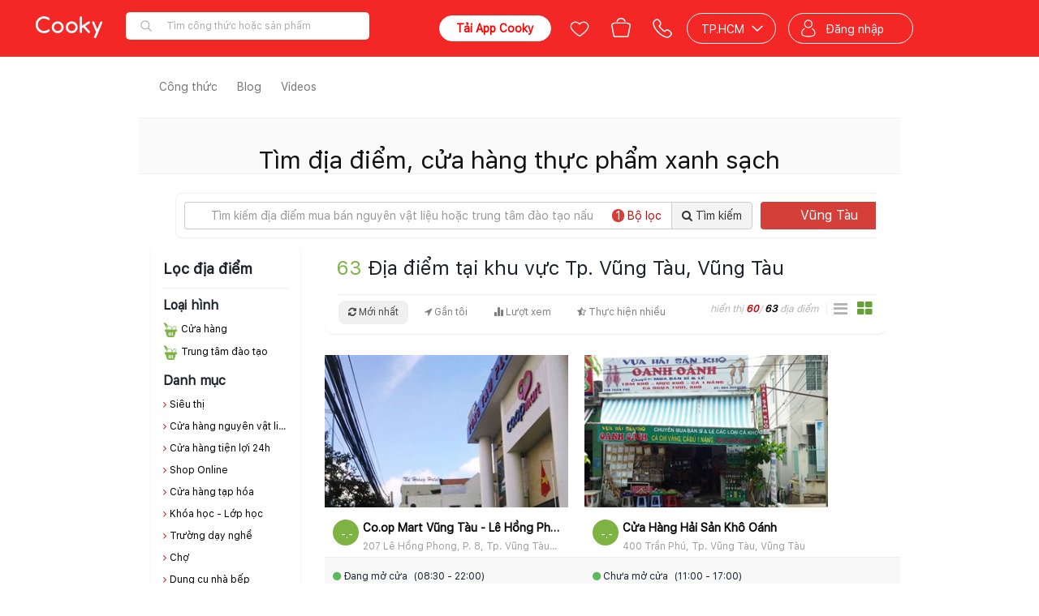

--- FILE ---
content_type: text/html; charset=utf-8
request_url: https://www.cooky.vn/dia-diem-tai-tp-vung-tau-vung-tau?p=5&v=thumb
body_size: 168499
content:
<!DOCTYPE html>
<html lang="vi" prefix="og: http://ogp.me/ns# fb: http://ogp.me/ns/fb# ">
<head>
    <meta charset="utf-8" />

    <meta name="viewport" content="width=device-width, initial-scale=1.0" />

    <title>địa điêm tại Tp. Vũng Tàu - Vũng Tàu | P5 | Địa điểm cửa hàng dụng cụ nguyên vật liệu | Cooky.vn </title>

    
    <link rel="icon" href="/Content/img/favicon-96x96.png" />
    <link rel="apple-touch-icon" href="/Content/img/favicon-96x96.png" />
    <link rel="apple-touch-icon-precomposed" href="/Content/img/favicon-96x96.png" />
    <link rel="android-touch-icon" href="/Content/img/favicon-96x96.png" />
    <link rel="manifest" href="/manifest.json">

    
    <meta http-equiv="Content-type" content="text/html;charset=UTF-8" />
    <meta name="description" content="Với Cooky - Ứng dụng đi chợ online, bạn chỉ cần đặt, nhận hàng lại còn FREESHIP, nguyên liệu đã được sơ chế sẵn tiết kiệm thời gian hơn rất nhiều." />
    <meta name="keywords" content="công thức, món ăn, món ngon, làm bánh, cách làm bánh, công thức nấu ăn, món ngon mỗi ngày, cách làm món ngon, hướng dẫn nấu ăn" />
    <meta property="og:title" content="Cooky.vn - Công thức nấu các món ăn ngon mỗi ngày" />
<meta property="og:image" content="https://media.cooky.vn/imgs/cooky-location.jpg" />
<meta property="og:image:alt" content="Cooky.vn - Công thức nấu các món ăn ngon mỗi ngày" />
<meta property="og:description" content="Với Cooky - Ứng dụng đi chợ online, bạn chỉ cần đặt, nhận hàng lại còn FREESHIP, nguyên liệu đã được sơ chế sẵn tiết kiệm thời gian hơn rất nhiều." />
<meta property="og:type" content="website" />
<meta property="og:url" content="https://www.cooky.vn/dia-diem-tai-tp-vung-tau-vung-tau" />
<meta property="og:site_name" content="Cooky.vn" />
<meta property="fb:app_id" content="279628188873202" />
<meta property="fb:pages" content="750031145059046" />
<meta property="article:author" content="https://www.facebook.com/cooky.vn" />
<link rel="canonical" href="https://www.cooky.vn/dia-diem" />

<link rel="alternate" media="only screen and (max-width: 640px)" href="https://m.cooky.vn" />



    <link rel="stylesheet" type="text/css" href="/dist/css/framework.min.css" />
    <link rel="stylesheet" type="text/css" href="/dist/css/core.min.css" />
    <link rel="stylesheet" type="text/css" href="/dist/css/cooky.min.css" />
    <link rel="stylesheet" type="text/css" href="/dist/css/shared.min.css" />
    
    <link href="/dist/css/shared.market.min.css" rel="stylesheet" />
    <link href="/dist/css/embed_old_layout.min.css" rel="stylesheet" />

    
    <link href="/bundles/location.css?v=XSy_GBse1_IF2LfCw3gXQvWvhY1NlQSUEKvbKHQrFhc1" rel="stylesheet"/>

    

    

    <link rel="stylesheet" type="text/css" href="/dist/css/mobile.min.css" />

    

    <script type="text/javascript" src="/Scripts/resources/resources.js"></script>
    <script type="text/javascript">
        var mediaurl = 'https://media.cooky.vn/';
        var languageId = 1;
        var apiHostUrl = "https://marketapi.cooky.vn";
        var locationApiUrl = "https://location-api.cooky.vn";
        var authApiUrl = "https://auth-api.cooky.vn";
        var appApiUrl = "https://app-api.cooky.vn";
        var RequestSignatureKey = "3e64c288c293c3b27c3cc3ae75c3b8c2b24619c3ab68001bc295c2b2c3b0c2a4";
    </script>

    <script>
        dataLayer = [];

        var map;
        var service;

        function initMap() {
            var temp = new google.maps.LatLng(10.7628362, 106.6764114);

            map = new google.maps.Map(
                document.getElementById('map'), { center: temp, zoom: 15 });
        }
    </script>

    <!-- Google Tag Manager -->
    <script>
        (function (w, d, s, l, i) {
            w[l] = w[l] || [];
            w[l].push({
                'gtm.start': new Date().getTime(),
                event: 'gtm.js'
            });
            var f = d.getElementsByTagName(s)[0];
            var j = d.createElement(s);
            var dl = l != 'dataLayer' ? '&l=' + l : '';
            j.async = true;
            j.src = 'https://www.googletagmanager.com/gtm.js?id=' + i + dl;
            f.parentNode.insertBefore(j, f);
        })(window, document, 'script', 'dataLayer', 'GTM-NF9KS7H');
    </script>
    <!-- End Google Tag Manager -->
    
</head>
<body>
    <!-- Google Tag Manager (noscript) -->
    <noscript>
        <iframe src="https://www.googletagmanager.com/ns.html?id=GTM-NF9KS7H"
                height="0" width="0" style="display:none;visibility:hidden"></iframe>
    </noscript>
    <!-- End Google Tag Manager (noscript) -->

    <script src="/bundles/core.js?v=DCLLpfFJqkv_7mT1kmGKGTcdLnviye6Q0pR58VqdRxQ1"></script>

    <script src="https://cdnjs.cloudflare.com/ajax/libs/crypto-js/3.1.9-1/crypto-js.js"></script>
    <script type="text/javascript" src="/dist/scripts/polyfill.js"></script>
    <script type="text/javascript" src="/dist/scripts/framework.min.js"></script>
    <script type="text/javascript" src="/dist/scripts/cooky.min.js"></script>
    <script type="text/javascript" src="/dist/scripts/shared.min.js"></script>
    <script src="/dist/scripts/helper.min.js"></script>
    

    <div class="top-leaderboard">



    </div>
    <div id="navigation-bar"></div>
    <div id="side-nav"></div>
    <div id="body" class="page-container hidden">
        <div class="page-wrapper">
            


<style type="text/css">
    .header-shortcut-menu {
        position: absolute;
        top: 30px;
        left: 0;
        display: none;
        flex-direction: row;
        justify-content: flex-start;
        align-items: flex-start;
        background-color: #fff;
        border-radius: 6px;
        border-top-left-radius: 0;
        box-shadow: 0 .5rem 1rem rgba(0,0,0,.15) !important;
        list-style: none;
        margin: 0;
        overflow: hidden;
        padding: 0;
        z-index: 2051;
    }

        .header-shortcut-menu:hover + .menu-recipe-link,
        .header-shortcut-menu:focus + .menu-recipe-link {
            background-color: #c70808;
            border-radius: 4px;
            border-bottom-left-radius: 0;
            color: #fff;
        }

        .header-shortcut-menu .col {
            display: inline-block;
            border-right: 1px solid #eee;
            min-width: 140px;
            padding: 4px 0 8px;
            width: 100%;
        }

            .header-shortcut-menu .col ul {
                display: block;
                font-size: 0;
                list-style: none;
                margin: 0;
                padding: 0;
                width: 100%;
            }

            .header-shortcut-menu .col li {
                display: block;
                font-size: 0;
                margin: 0;
                padding: 0;
                width: 100%;
            }

            .header-shortcut-menu .col a,
            .header-shortcut-menu .col .col-header {
                display: block;
                line-height: 28px;
                padding: 0 20px !important;
                text-decoration: none;
                white-space: nowrap;
                width: 100%;
            }

            .header-shortcut-menu .col a {
                background-color: white !important;
                color: #333 !important;
                font-size: 12px;
                font-weight: 300;
            }

                .header-shortcut-menu .col a:hover,
                .header-shortcut-menu .col a:focus {
                    background-color: transparent !important;
                    color: #d43f3a !important;
                    cursor: pointer;
                    text-decoration: none;
                }

            .header-shortcut-menu .col .col-header {
                color: #000;
                font-size: 13px;
                font-weight: 600;
            }

                .header-shortcut-menu .col .col-header:hover,
                .header-shortcut-menu .col .col-header:focus {
                    cursor: default;
                }

    .menu-recipe:hover > .header-shortcut-menu {
        display: flex !important;
    }

    .menu-recipe:hover > .menu-recipe-link {
        border-bottom-left-radius: 0 !important;
    }
</style>

<header class="clearfix header-cont newyear">
    <div class="root-nav">
        <div class="container">
            
            <ul class="list-inline">
                <li class=""><a href="/">Công thức nấu ăn</a></li>
                <li class="active"><a href="/dia-diem"><span class="fa fa-map-marker"></span> Địa điểm</a></li>
                <li class=""><a href="/san-pham"><span class="fa fa-shopping-basket"></span> Sản phẩm</a></li>
            </ul>
        </div>
    </div>
    <div class="navbar main-navbar clr-navbar">
        <div class="container">
            <div class="navbar-header">
                <button type="button" class="navbar-toggle collapsed" data-toggle="collapse" data-target="#bs-main-navbar-collapse-1">
                    <span class="sr-only">Toggle navigation</span>
                    <span class="icon-bar"></span>
                    <span class="icon-bar"></span>
                    <span class="icon-bar"></span>
                </button>
            </div>
            <div class="collapse navbar-collapse" id="bs-main-navbar-collapse-1" style="position: relative;">
                <ul class="nav navbar-nav">
                    <li class="menu-recipe ">
                        <ul class="header-shortcut-menu">
                            <li class="col">
                                <ul>
                                    <li class="col-header">Thực đơn</li>
                                    <li>
                                        <a target="_self" href="/cach-lam/mon-an-giam-can-p5?st=2&itm_source=seo_recipe_menu&itm_medium=desktop&itm_content=purpose&itm_campaign=GiamCan">Giảm cân</a>
                                    </li>
                                    <li>
                                        <a target="_self" href="/cach-lam/mon-chay-c3?st=2&itm_source=seo_recipe_menu&itm_medium=desktop&itm_content=course&itm_campaign=MonChay">Món chay</a>
                                    </li>
                                    <li>
                                        <a target="_self" href="/cach-lam/mon-an-an-vat-p7?st=2&itm_source=seo_recipe_menu&itm_medium=desktop&itm_content=purpose&itm_campaign=AnVat">Ăn vặt</a>
                                    </li>
                                    <li>
                                        <a target="_self" href="/cach-lam/banh-banh-ngot-c8?st=2&itm_source=seo_recipe_menu&itm_medium=desktop&itm_content=course&itm_campaign=BanhNgot">Bánh - bánh ngọt</a>
                                    </li>
                                    <li>
                                        <a target="_self" href="/cach-lam/mon-loai-banh-ngot-ngon-d114?st=2&itm_source=seo_recipe_menu&itm_medium=mobile&itm_content=dishtype&itm_campaign=BanhNgot">Bánh ngọt</a>
                                    </li>
                                    <li>
                                        <a target="_self" href="/cach-lam/mon-nhau-c10?st=2&itm_source=seo_recipe_menu&itm_medium=desktop&itm_content=course&itm_campaign=MonNhau">Món nhậu</a>
                                    </li>
                                    <li>
                                        <a target="_self" href="/cach-lam/mon-an-chua-benh-p10?st=2&itm_source=seo_recipe_menu&itm_medium=desktop&itm_content=purpose&itm_campaign=ChuaBenh">Chữa bệnh</a>
                                    </li>
                                    <li>
                                        <a target="_self" href="/cach-lam/mon-an-an-kieng-p4?st=2&itm_source=seo_recipe_menu&itm_medium=desktop&itm_content=purpose&itm_campaign=AnKieng">Ăn kiêng</a>
                                    </li>
                                    <li>
                                        <a target="_self" href="/cach-lam/mon-an-sang-c5?st=2&itm_source=seo_recipe_menu&itm_medium=desktop&itm_content=course&itm_campaign=MonAnSang">Món ăn sáng</a>
                                    </li>
                                    <li>
                                        <a target="_self" href="/cach-lam/mon-khai-vi-c1?st=2&itm_source=seo_recipe_menu&itm_medium=desktop&itm_content=course&itm_campaign=MonKhaiVi">Món khai vị</a>
                                    </li>
                                </ul>
                            </li>
                            <li class="col">
                                <ul>
                                    <li class="col-header">Nguyên liệu</li>
                                    <li>
                                        <a target="_self" href="/cach-lam/mon-an-tu-ga-ngon-i5?st=2&itm_source=seo_recipe_menu&itm_medium=desktop&itm_content=ingredienttype&itm_campaign=Ga">Gà</a>
                                    </li>
                                    <li>
                                        <a target="_self" href="/cach-lam/mon-an-tu-ca-ngon-i3?st=2&itm_source=seo_recipe_menu&itm_medium=desktop&itm_content=ingredienttype&itm_campaign=Ca">Cá</a>
                                    </li>
                                    <li>
                                        <a target="_self" href="/cach-lam/mon-an-tu-heo-ngon-i2?st=2&itm_source=seo_recipe_menu&itm_medium=desktop&itm_content=ingredienttype&itm_campaign=Heo">Heo</a>
                                    </li>
                                    <li>
                                        <a target="_self" href="/cach-lam/mon-an-tu-cua-ngon-i58?st=2&itm_source=seo_recipe_menu&itm_medium=desktop&itm_content=ingredienttype&itm_campaign=Cua">Cua</a>
                                    </li>
                                    <li>
                                        <a target="_self" href="/cach-lam/mon-an-tu-bo-ngon-i18?st=2&itm_source=seo_recipe_menu&itm_medium=desktop&itm_content=ingredienttype&itm_campaign=Bo">Bò</a>
                                    </li>
                                    <li>
                                        <a target="_self" href="/cach-lam/mon-an-tu-tom-ngon-i57?st=2&itm_source=seo_recipe_menu&itm_medium=desktop&itm_content=ingredienttype&itm_campaign=Tom">Tôm</a>
                                    </li>
                                </ul>
                            </li>
                            <li class="col">
                                <ul>
                                    <li class="col-header">Ẩm thực</li>
                                    <li>
                                        <a target="_self" href="/cach-lam/mon-an-viet-nam-cs1?st=2&itm_source=seo_recipe_menu&itm_medium=desktop&itm_content=cuisine&itm_campaign=VietNam">Việt Nam</a>
                                    </li>
                                    <li>
                                        <a target="_self" href="/cach-lam/mon-an-nga-cs18?st=2&itm_source=seo_recipe_menu&itm_medium=desktop&itm_content=cuisine&itm_campaign=Nga">Nga</a>
                                    </li>
                                    <li>
                                        <a target="_self" href="/cach-lam/mon-an-brazil-cs11?st=2&itm_source=seo_recipe_menu&itm_medium=desktop&itm_content=cuisine&itm_campaign=Brazil">Brazil</a>
                                    </li>
                                    <li>
                                        <a target="_self" href="/cach-lam/mon-an-trung-quoc-cs7?st=2&itm_source=seo_recipe_menu&itm_medium=desktop&itm_content=cuisine&itm_campaign=TrungQuoc">Trung Quốc</a>
                                    </li>
                                    <li>
                                        <a target="_self" href="/cach-lam/mon-an-singapore-cs9?st=2&itm_source=seo_recipe_menu&itm_medium=desktop&itm_content=cuisine&itm_campaign=Singapore">Singapore</a>
                                    </li>
                                    <li>
                                        <a target="_self" href="/cach-lam/mon-an-han-quoc-cs4?st=2&itm_source=seo_recipe_menu&itm_medium=desktop&itm_content=cuisine&itm_campaign=HanQuoc">Hàn Quốc</a>
                                    </li>
                                    <li>
                                        <a target="_self" href="/cach-lam/mon-an-thai-lan-cs2?st=2&itm_source=seo_recipe_menu&itm_medium=desktop&itm_content=cuisine&itm_campaign=ThaiLan">Thái Lan</a>
                                    </li>
                                    <li>
                                        <a target="_self" href="/cach-lam/mon-an-malaysia-cs19?st=2&itm_source=seo_recipe_menu&itm_medium=desktop&itm_content=cuisine&itm_campaign=Malaysia">Malaysia</a>
                                    </li>
                                    <li>
                                        <a target="_self" href="/cach-lam/mon-an-phap-cs10?st=2&itm_source=seo_recipe_menu&itm_medium=desktop&itm_content=cuisine&itm_campaign=Phap">Pháp</a>
                                    </li>
                                    <li>
                                        <a target="_self" href="/cach-lam/mon-an-an-do-cs8?st=2&itm_source=seo_recipe_menu&itm_medium=desktop&itm_content=cuisine&itm_campaign=AnDo">Ấn độ</a>
                                    </li>
                                    <li>
                                        <a target="_self" href="/cach-lam/mon-an-mexico-cs14?st=2&itm_source=seo_recipe_menu&itm_medium=desktop&itm_content=cuisine&itm_campaign=Mexico">Mexico</a>
                                    </li>
                                    <li>
                                        <a target="_self" href="/cach-lam/mon-an-indonesia-cs17?st=2&itm_source=seo_recipe_menu&itm_medium=desktop&itm_content=cuisine&itm_campaign=Indonesia">Indonesia</a>
                                    </li>
                                </ul>
                            </li>
                            <li class="col" style="border-right: none;">
                                <ul>
                                    <li class="col-header">Mùa dịp lễ</li>
                                    <li>
                                        <a target="_self" href="/cach-lam/mon-an-ngay-tet-trung-thu-o11?st=2&itm_source=seo_recipe_menu&itm_medium=desktop&itm_content=occasion&itm_campaign=TrungThu">Trung thu</a>
                                    </li>
                                    <li>
                                        <a target="_self" href="/cach-lam/mon-an-ngay-halloween-o12?st=2&itm_source=seo_recipe_menu&itm_medium=desktop&itm_content=occasion&itm_campaign=Halloween">Halloween</a>
                                    </li>
                                    <li>
                                        <a target="_self" href="/cach-lam/mon-an-ngay-le-tinh-nhan-o4?st=2&itm_source=seo_recipe_menu&itm_medium=desktop&itm_content=occasion&itm_campaign=LeTinhNhan">Lễ tình nhân</a>
                                    </li>
                                    <li>
                                        <a target="_self" href="/cach-lam/mon-an-ngay-sinh-nhat-o3?st=2&itm_source=seo_recipe_menu&itm_medium=desktop&itm_content=occasion&itm_campaign=SinhNhat">Sinh nhật</a>
                                    </li>
                                    <li>
                                        <a target="_self" href="/cach-lam/mon-an-ngay-giang-sinh-o1?st=2&itm_source=seo_recipe_menu&itm_medium=desktop&itm_content=occasion&itm_campaign=GiangSinh">Giáng sinh</a>
                                    </li>
                                    <li>
                                        <a target="_self" href="/cach-lam/mon-an-ngay-tet-o2?st=2&itm_source=seo_recipe_menu&itm_medium=desktop&itm_content=occasion&itm_campaign=Tet">Tết</a>
                                    </li>
                                    <li>
                                        <a target="_self" href="/cach-lam/mon-an-ngay-ngay-cua-me-o5?st=2&itm_source=seo_recipe_menu&itm_medium=desktop&itm_content=occasion&itm_campaign=NgayCuaMe">Ngày của mẹ</a>
                                    </li>
                                    <li>
                                        <a target="_self" href="/cach-lam/mon-an-ngay-com-gia-dinh-o7?st=2&itm_source=seo_recipe_menu&itm_medium=desktop&itm_content=occasion&itm_campaign=ComGiaDinh">Cơm gia đình</a>
                                    </li>
                                    <li>
                                        <a target="_self" href="/cach-lam/mon-an-ngay-le-hoi-le-cuoi-o8?st=2&itm_source=seo_recipe_menu&itm_medium=desktop&itm_content=occasion&itm_campaign=LeCuoiHoi">Lễ cưới hỏi</a>
                                    </li>
                                    <li>
                                        <a target="_self" href="/cach-lam/mon-an-ngay-ngay-an-chay-o9?st=2&itm_source=seo_recipe_menu&itm_medium=desktop&itm_content=occasion&itm_campaign=NgayAnChay">Ngày ăn chay</a>
                                    </li>
                                    <li>
                                        <a target="_self" href="/cach-lam/mon-an-ngay-ngay-thuong-o10?st=2&itm_source=seo_recipe_menu&itm_medium=desktop&itm_content=occasion&itm_campaign=NgayThuong">Ngày thường</a>
                                    </li>
                                </ul>
                            </li>
                        </ul>

                        <a target="_self" class="menu-recipe-link" href="/cach-lam">Công thức</a>
                    </li>
                    
                    <li class="">
                        <a href="/blog">Blog</a>
                    </li>
                    
                    <li class="">
                        <a href="/video">Videos</a>
                    </li>
                    
                    
                    
                </ul>
                <div class="right-banner-desktop" style="float:right;height: 32px;">

                </div>
            </div>
        </div>
    </div>
</header>
            
            

            



<style>
    .count-red-circle { background: #d43f3a; padding: 0 4px; color: #fff; border-radius: 25px; }
    .no-outline:focus { box-sizing: border-box; outline: none; -webkit-tap-highlight-color: transparent; outline-color: transparent; }
</style>


<div class="page loc-page" ng-app="locationApp" ng-controller="LocationController as locationCtrl">
    <div class="header header-cover">
        <div class="container center">
            <h1>Tìm địa điểm, cửa hàng thực phẩm xanh sạch</h1>
            <div class="search-box location-search-box">
                <i class="ico ico-16 ico-block ico-loc-point"></i>
                <form action="/dia-diem-tai-tp-vung-tau-vung-tau" class="search ng-pristine ng-valid" method="get" novalidate="novalidate" style="width:700px">
                    <div class="input-group">
                        <input name="q" id="q" style="border-right: 0;box-shadow: none;outline: none;" value="" class="form-control no-outline" type="text" placeholder="Tìm kiếm địa điểm mua bán nguyên vật liệu hoặc trung tâm đào tạo nấu ăn">
                        <span class="input-group-btn" style="box-shadow:none; outline:none;">
                            <button type="button" class="btn btn-default" style="border-left:0; outline:none; background:#fff;" ng-class="{'text-highlight': totalCountFilters > 0}" data-toggle="collapse" data-target="#filter-panel"><span class="fa fa-filter" ng-hide="totalCountFilters>0"></span><span ng-show="totalCountFilters>0" class="count-red-circle" ng-cloak ng-bind="totalCountFilters"></span> Bộ lọc</button>
                            <button class="btn btn-default" id="btn-submit-search-for-location" type="submit"><span class="fa fa-search"></span> Tìm kiếm</button>
                        </span>
                    </div>
                </form>
                <div class="location-selector">
                    
                    <div class="dropdown" style="position:relative; ">
                        <a class="btn btn-change-loc dropdown-toggle" id="dropdownLocation" aria-haspopup="true" aria-expanded="true" href="javascript:void(0)"><span class="fa fa-caret-down" style="position: absolute; right: 15px; top: 10px;"></span> Vũng T&#224;u</a>
                        <ul class="dropdown-menu slb" aria-labelledby="dropdownLocation">
                            <li class="current"><a href="/dia-diem-tai-vung-tau">Vũng T&#224;u</a></li>
                                <li><a href="/dia-diem-tai-yen-bai">Y&#234;n B&#225;i</a></li>
                                <li><a href="/dia-diem-tai-vinh-phuc">Vĩnh Ph&#250;c</a></li>
                                <li><a href="/dia-diem-tai-vinh-long">Vĩnh Long</a></li>
                                <li><a href="/dia-diem-tai-tuyen-quang">Tuy&#234;n Quang</a></li>
                                <li><a href="/dia-diem-tai-tra-vinh">Tr&#224; Vinh</a></li>
                                <li><a href="/dia-diem-tai-tien-giang">Tiền Giang</a></li>
                                <li><a href="/dia-diem-tai-hue">Huế</a></li>
                                <li><a href="/dia-diem-tai-thanh-hoa">Thanh H&#243;a</a></li>
                                <li><a href="/dia-diem-tai-thai-nguyen">Th&#225;i Nguy&#234;n</a></li>
                                <li><a href="/dia-diem-tai-thai-binh">Th&#225;i B&#236;nh</a></li>
                                <li><a href="/dia-diem-tai-tay-ninh">T&#226;y Ninh</a></li>
                                <li><a href="/dia-diem-tai-son-la">Sơn La</a></li>
                                <li><a href="/dia-diem-tai-soc-trang">S&#243;c Trăng</a></li>
                                <li><a href="/dia-diem-tai-quang-tri">Quảng Trị</a></li>
                                <li><a href="/dia-diem-tai-quang-ninh">Quảng Ninh</a></li>
                                <li><a href="/dia-diem-tai-quang-ngai">Quảng Ng&#227;i</a></li>
                                <li><a href="/dia-diem-tai-quang-nam">Quảng Nam</a></li>
                                <li><a href="/dia-diem-tai-quang-binh">Quảng B&#236;nh</a></li>
                                <li><a href="/dia-diem-tai-phu-yen">Ph&#250; Y&#234;n</a></li>
                                <li><a href="/dia-diem-tai-phu-tho">Ph&#250; Thọ</a></li>
                                <li><a href="/dia-diem-tai-ninh-thuan">Ninh Thuận</a></li>
                                <li><a href="/dia-diem-tai-ninh-binh">Ninh B&#236;nh</a></li>
                                <li><a href="/dia-diem-tai-nghe-an">Nghệ An</a></li>
                                <li><a href="/dia-diem-tai-nam-dinh">Nam Định</a></li>
                                <li><a href="/dia-diem-tai-long-an">Long An</a></li>
                                <li><a href="/dia-diem-tai-lam-dong">L&#226;m Đồng</a></li>
                                <li><a href="/dia-diem-tai-lao-cai">L&#224;o Cai</a></li>
                                <li><a href="/dia-diem-tai-lang-son">Lạng Sơn</a></li>
                                <li><a href="/dia-diem-tai-kon-tum">Kon Tum</a></li>
                                <li><a href="/dia-diem-tai-kien-giang">Ki&#234;n Giang</a></li>
                                <li><a href="/dia-diem-tai-khanh-hoa">Kh&#225;nh Ho&#224;</a></li>
                                <li><a href="/dia-diem-tai-hung-yen">Hưng Y&#234;n</a></li>
                                <li><a href="/dia-diem-tai-hoa-binh">H&#242;a B&#236;nh</a></li>
                                <li><a href="/dia-diem-tai-hau-giang">Hậu Giang</a></li>
                                <li><a href="/dia-diem-tai-hai-duong">Hải Dương</a></li>
                                <li><a href="/dia-diem-tai-ha-tinh">H&#224; Tĩnh</a></li>
                                <li><a href="/dia-diem-tai-ha-nam">H&#224; Nam</a></li>
                                <li><a href="/dia-diem-tai-ha-giang">H&#224; Giang</a></li>
                                <li><a href="/dia-diem-tai-gia-lai">Gia Lai</a></li>
                                <li><a href="/dia-diem-tai-dong-thap">Đồng Th&#225;p</a></li>
                                <li><a href="/dia-diem-tai-dien-bien">Điện Bi&#234;n</a></li>
                                <li><a href="/dia-diem-tai-dak-nong">Đắk N&#244;ng</a></li>
                                <li><a href="/dia-diem-tai-dak-lak">Đắk Lắk</a></li>
                                <li><a href="/dia-diem-tai-cao-bang">Cao Bằng</a></li>
                                <li><a href="/dia-diem-tai-ca-mau">C&#224; Mau</a></li>
                                <li><a href="/dia-diem-tai-binh-thuan">B&#236;nh Thuận</a></li>
                                <li><a href="/dia-diem-tai-binh-phuoc">B&#236;nh Phước</a></li>
                                <li><a href="/dia-diem-tai-binh-dinh">B&#236;nh Định</a></li>
                                <li><a href="/dia-diem-tai-binh-duong">B&#236;nh Dương</a></li>
                                <li><a href="/dia-diem-tai-ben-tre">Bến Tre</a></li>
                                <li><a href="/dia-diem-tai-bac-ninh">Bắc Ninh</a></li>
                                <li><a href="/dia-diem-tai-bac-giang">Bắc Giang</a></li>
                                <li><a href="/dia-diem-tai-bac-can">Bắc Cạn</a></li>
                                <li><a href="/dia-diem-tai-bac-lieu">Bạc Li&#234;u</a></li>
                                <li><a href="/dia-diem-tai-an-giang">An Giang</a></li>
                                <li><a href="/dia-diem-tai-dong-nai">Đồng Nai</a></li>
                                <li><a href="/dia-diem-tai-can-tho">Cần Thơ</a></li>
                                <li><a href="/dia-diem-tai-hai-phong">Hải Ph&#242;ng</a></li>
                                <li><a href="/dia-diem-tai-da-nang">Đ&#224; Nẵng</a></li>
                                <li><a href="/dia-diem-tai-ha-noi">H&#224; Nội</a></li>
                                <li><a href="/dia-diem-tai-ho-chi-minh">TP. HCM</a></li>
                        </ul>
                    </div>
                </div>
            </div>
        </div>
    </div>
    <div class="wide-box">
        <div class="container">
            <style>
    .panel-heading { background: #fff; padding: 10px; }
    .panel-title .item { padding:10px;font-size:14px;  }
    .count-red-circle { background: #d43f3a; padding: 0 4px; color: #fff; border-radius: 25px; }
</style>
<div>
    <div id="filter-panel" class="panel-group collapse" ng-controller="filterLocationController as filterCtrl" ng-init="init()">
        <div class="panel panel-default">
            <div class="panel-body">
                <ul class="nav nav-tabs">
                    <li class="active"><a data-toggle="tab" href="#types"><span class="fa fa-align-right"></span> Loại hình <span class="count-red-circle" ng-show="model.currentTypes.length>0" ng-bind="model.currentTypes.length"></span></a></li>
                    <li><a data-toggle="tab" href="#caterories"><span class="fa fa-folder-o"></span> Danh mục <span class="count-red-circle" ng-show="model.currentGroups.length>0" ng-bind="model.currentGroups.length"></span></a></li>
                    <li><a data-toggle="tab" href="#locations"><span class="fa fa-location-arrow"></span> Khu vực <span class="count-red-circle" ng-show="model.currentDistricts.length>0" ng-bind="model.currentDistricts.length"></span></a></li>
                </ul>
                <div class="tab-content" style="padding:10px 0;">
                    <div id="types" class="tab-pane fade in active">
                        <div>
                            <ul class="list-unstyled row">
                                <li ng-repeat="item in model.types" ng-click="selecteType(item)" class="col-sm-3">
                                    <a href="javascript:void(0);">
                                        <span class="fa" ng-class="{'fa-check-square-o text-highlight': item.selected , 'fa-square-o': !item.selected }"></span> {{item.text}}
                                    </a>
                                </li>
                            </ul>
                        </div>
                    </div>
                    <div id="caterories" class="tab-pane fade">
                        <div>
                            <ul class="list-unstyled row">
                                <li ng-repeat="item in model.groups" ng-click="selecteGroup(item)" class="col-sm-3">
                                    <a  href="javascript:void(0);">
                                        <span class="fa" ng-class="{'fa-check-square-o text-highlight': item.selected , 'fa-square-o': !item.selected }"></span> {{item.text}}
                                    </a>
                                </li>
                            </ul>
                        </div>
                    </div>
                    <div id="locations" class="tab-pane fade">
                        <div>
                            <ul class="list-unstyled row">
                                <li ng-repeat="item in model.districts" ng-click="selecteDistrict(item)" class="col-sm-3">
                                    <a href="javascript:void(0);">
                                        <span class="fa" ng-class="{'fa-check-square-o text-highlight': item.selected , 'fa-square-o': !item.selected }"></span> {{item.text}}
                                    </a>
                                </li>
                            </ul>
                        </div>
                    </div>
                </div>
            </div>
            <div class="panel-foot" style="padding:10px; text-align:right;">
                <span class="text-small text-gray" style="margin-right: 10px">Chọn điều kiện lọc và bấm tìm kiếm để áp dụng</span>
                <button class="btn btn-default" ng-click="emptyFilter()">Xóa bộ lọc</button>
                <button class="btn btn-primary" ng-click="filterSubmit()">Tìm kiếm</button>
            </div>
        </div>
    </div>
</div>
            <div class="loc-filter filter-opts">
    
    <div class="filter-headline">
        <h2 style="margin-bottom:6px;margin-top:0;">Lọc địa điểm</h2>
    </div>
    
    <div class="filter-opt">
        <div class="opt-headline">
            Loại hình
        </div>
        <ul class="opt-list">
                    <li class="opt text-ellipsis">
                        <a href="/dia-diem-cua-hang-tai-tp-vung-tau-vung-tau" title="Cửa h&#224;ng"><i class="ico ico-18 ico-shop ico-block"></i> Cửa h&#224;ng </a>
                        
                    </li>
                    <li class="opt text-ellipsis">
                        <a href="/dia-diem-trung-tam-dao-tao-tai-tp-vung-tau-vung-tau" title="Trung t&#226;m đ&#224;o tạo"><i class="ico ico-18  ico-shop ico-block"></i> Trung t&#226;m đ&#224;o tạo </a>
                        
                    </li>

        </ul>
    </div>
    <div class="filter-opt">
        <div class="opt-headline">
            Danh mục
        </div>

        <ul class="opt-list">
                    <li class="opt text-ellipsis">
                        <a href="/dia-diem-cua-hang-sieu-thi-tai-tp-vung-tau-vung-tau" title="Si&#234;u thị"><span style="padding-top: 2px" class="pull-left fa fa-angle-right text-highlight"></span> Si&#234;u thị</a>
                        
                    </li>
                    <li class="opt text-ellipsis">
                        <a href="/dia-diem-cua-hang-nguyen-vat-lieu-tai-tp-vung-tau-vung-tau" title="Cửa h&#224;ng nguy&#234;n vật liệu"><span style="padding-top: 2px" class="pull-left fa fa-angle-right text-highlight"></span> Cửa h&#224;ng nguy&#234;n vật liệu</a>
                        
                    </li>
                    <li class="opt text-ellipsis">
                        <a href="/dia-diem-cua-hang-tien-loi-24h-tai-tp-vung-tau-vung-tau" title="Cửa h&#224;ng tiện lợi 24h"><span style="padding-top: 2px" class="pull-left fa fa-angle-right text-highlight"></span> Cửa h&#224;ng tiện lợi 24h</a>
                        
                    </li>
                    <li class="opt text-ellipsis">
                        <a href="/dia-diem-cua-hang-shop-online-tai-tp-vung-tau-vung-tau" title="Shop Online"><span style="padding-top: 2px" class="pull-left fa fa-angle-right text-highlight"></span> Shop Online</a>
                        
                    </li>
                    <li class="opt text-ellipsis">
                        <a href="/dia-diem-cua-hang-tap-hoa-tai-tp-vung-tau-vung-tau" title="Cửa h&#224;ng tạp h&#243;a"><span style="padding-top: 2px" class="pull-left fa fa-angle-right text-highlight"></span> Cửa h&#224;ng tạp h&#243;a</a>
                        
                    </li>
                    <li class="opt text-ellipsis">
                        <a href="/dia-diem-trung-tam-dao-tao-khoa-hoc-lop-hoc-tai-tp-vung-tau-vung-tau" title="Kh&#243;a học - Lớp học"><span style="padding-top: 2px" class="pull-left fa fa-angle-right text-highlight"></span> Kh&#243;a học - Lớp học</a>
                        
                    </li>
                    <li class="opt text-ellipsis">
                        <a href="/dia-diem-trung-tam-dao-tao-truong-day-nghe-tai-tp-vung-tau-vung-tau" title="Trường dạy nghề"><span style="padding-top: 2px" class="pull-left fa fa-angle-right text-highlight"></span> Trường dạy nghề</a>
                        
                    </li>
                    <li class="opt text-ellipsis">
                        <a href="/dia-diem-cua-hang-cho-tai-tp-vung-tau-vung-tau" title="Chợ"><span style="padding-top: 2px" class="pull-left fa fa-angle-right text-highlight"></span> Chợ</a>
                        
                    </li>
                    <li class="opt text-ellipsis">
                        <a href="/dia-diem-cua-hang-dung-cu-nha-bep-tai-tp-vung-tau-vung-tau" title="Dụng cụ nh&#224; bếp"><span style="padding-top: 2px" class="pull-left fa fa-angle-right text-highlight"></span> Dụng cụ nh&#224; bếp</a>
                        
                    </li>
                    <li class="opt text-ellipsis">
                        <a href="/dia-diem-trung-tam-dao-tao-nha-van-hoa-tai-tp-vung-tau-vung-tau" title="Nh&#224; văn h&#243;a"><span style="padding-top: 2px" class="pull-left fa fa-angle-right text-highlight"></span> Nh&#224; văn h&#243;a</a>
                        
                    </li>
        </ul>
    </div>
    <div class="filter-opt">
        <a href="/dia-diem/tao-dia-diem" title="Tạo mới địa điểm" target="_blank">
            <div class="btn btn-danger" style="width:100%;line-height: 40px;font-size: 18px;font-weight: bold;"><span class="fa fa-plus-circle"></span> Tạo địa điểm</div>
        </a>
    </div>
</div>

<div class="loc-filter province-filer filter-opts clearfix">
    <div class="filter-headline">
        <div class="dropdown">
            <button class="btn btn-change-loc dropdown-toggle" type="button" id="dropdownLocation" aria-haspopup="true" aria-expanded="true">
                Vũng T&#224;u
                <span class="caret"></span>
            </button>
            <ul class="dropdown-menu slb" aria-labelledby="dropdownLocation">
                <li class="current"><a href="/dia-diem-tai-vung-tau" title="Vũng T&#224;u">Vũng T&#224;u</a></li>
                    <li><a href="/dia-diem-tai-yen-bai" title="Y&#234;n B&#225;i">Y&#234;n B&#225;i</a></li>
                    <li><a href="/dia-diem-tai-vinh-phuc" title="Vĩnh Ph&#250;c">Vĩnh Ph&#250;c</a></li>
                    <li><a href="/dia-diem-tai-vinh-long" title="Vĩnh Long">Vĩnh Long</a></li>
                    <li><a href="/dia-diem-tai-tuyen-quang" title="Tuy&#234;n Quang">Tuy&#234;n Quang</a></li>
                    <li><a href="/dia-diem-tai-tra-vinh" title="Tr&#224; Vinh">Tr&#224; Vinh</a></li>
                    <li><a href="/dia-diem-tai-tien-giang" title="Tiền Giang">Tiền Giang</a></li>
                    <li><a href="/dia-diem-tai-hue" title="Huế">Huế</a></li>
                    <li><a href="/dia-diem-tai-thanh-hoa" title="Thanh H&#243;a">Thanh H&#243;a</a></li>
                    <li><a href="/dia-diem-tai-thai-nguyen" title="Th&#225;i Nguy&#234;n">Th&#225;i Nguy&#234;n</a></li>
                    <li><a href="/dia-diem-tai-thai-binh" title="Th&#225;i B&#236;nh">Th&#225;i B&#236;nh</a></li>
                    <li><a href="/dia-diem-tai-tay-ninh" title="T&#226;y Ninh">T&#226;y Ninh</a></li>
                    <li><a href="/dia-diem-tai-son-la" title="Sơn La">Sơn La</a></li>
                    <li><a href="/dia-diem-tai-soc-trang" title="S&#243;c Trăng">S&#243;c Trăng</a></li>
                    <li><a href="/dia-diem-tai-quang-tri" title="Quảng Trị">Quảng Trị</a></li>
                    <li><a href="/dia-diem-tai-quang-ninh" title="Quảng Ninh">Quảng Ninh</a></li>
                    <li><a href="/dia-diem-tai-quang-ngai" title="Quảng Ng&#227;i">Quảng Ng&#227;i</a></li>
                    <li><a href="/dia-diem-tai-quang-nam" title="Quảng Nam">Quảng Nam</a></li>
                    <li><a href="/dia-diem-tai-quang-binh" title="Quảng B&#236;nh">Quảng B&#236;nh</a></li>
                    <li><a href="/dia-diem-tai-phu-yen" title="Ph&#250; Y&#234;n">Ph&#250; Y&#234;n</a></li>
                    <li><a href="/dia-diem-tai-phu-tho" title="Ph&#250; Thọ">Ph&#250; Thọ</a></li>
                    <li><a href="/dia-diem-tai-ninh-thuan" title="Ninh Thuận">Ninh Thuận</a></li>
                    <li><a href="/dia-diem-tai-ninh-binh" title="Ninh B&#236;nh">Ninh B&#236;nh</a></li>
                    <li><a href="/dia-diem-tai-nghe-an" title="Nghệ An">Nghệ An</a></li>
                    <li><a href="/dia-diem-tai-nam-dinh" title="Nam Định">Nam Định</a></li>
                    <li><a href="/dia-diem-tai-long-an" title="Long An">Long An</a></li>
                    <li><a href="/dia-diem-tai-lam-dong" title="L&#226;m Đồng">L&#226;m Đồng</a></li>
                    <li><a href="/dia-diem-tai-lao-cai" title="L&#224;o Cai">L&#224;o Cai</a></li>
                    <li><a href="/dia-diem-tai-lang-son" title="Lạng Sơn">Lạng Sơn</a></li>
                    <li><a href="/dia-diem-tai-kon-tum" title="Kon Tum">Kon Tum</a></li>
                    <li><a href="/dia-diem-tai-kien-giang" title="Ki&#234;n Giang">Ki&#234;n Giang</a></li>
                    <li><a href="/dia-diem-tai-khanh-hoa" title="Kh&#225;nh Ho&#224;">Kh&#225;nh Ho&#224;</a></li>
                    <li><a href="/dia-diem-tai-hung-yen" title="Hưng Y&#234;n">Hưng Y&#234;n</a></li>
                    <li><a href="/dia-diem-tai-hoa-binh" title="H&#242;a B&#236;nh">H&#242;a B&#236;nh</a></li>
                    <li><a href="/dia-diem-tai-hau-giang" title="Hậu Giang">Hậu Giang</a></li>
                    <li><a href="/dia-diem-tai-hai-duong" title="Hải Dương">Hải Dương</a></li>
                    <li><a href="/dia-diem-tai-ha-tinh" title="H&#224; Tĩnh">H&#224; Tĩnh</a></li>
                    <li><a href="/dia-diem-tai-ha-nam" title="H&#224; Nam">H&#224; Nam</a></li>
                    <li><a href="/dia-diem-tai-ha-giang" title="H&#224; Giang">H&#224; Giang</a></li>
                    <li><a href="/dia-diem-tai-gia-lai" title="Gia Lai">Gia Lai</a></li>
                    <li><a href="/dia-diem-tai-dong-thap" title="Đồng Th&#225;p">Đồng Th&#225;p</a></li>
                    <li><a href="/dia-diem-tai-dien-bien" title="Điện Bi&#234;n">Điện Bi&#234;n</a></li>
                    <li><a href="/dia-diem-tai-dak-nong" title="Đắk N&#244;ng">Đắk N&#244;ng</a></li>
                    <li><a href="/dia-diem-tai-dak-lak" title="Đắk Lắk">Đắk Lắk</a></li>
                    <li><a href="/dia-diem-tai-cao-bang" title="Cao Bằng">Cao Bằng</a></li>
                    <li><a href="/dia-diem-tai-ca-mau" title="C&#224; Mau">C&#224; Mau</a></li>
                    <li><a href="/dia-diem-tai-binh-thuan" title="B&#236;nh Thuận">B&#236;nh Thuận</a></li>
                    <li><a href="/dia-diem-tai-binh-phuoc" title="B&#236;nh Phước">B&#236;nh Phước</a></li>
                    <li><a href="/dia-diem-tai-binh-dinh" title="B&#236;nh Định">B&#236;nh Định</a></li>
                    <li><a href="/dia-diem-tai-binh-duong" title="B&#236;nh Dương">B&#236;nh Dương</a></li>
                    <li><a href="/dia-diem-tai-ben-tre" title="Bến Tre">Bến Tre</a></li>
                    <li><a href="/dia-diem-tai-bac-ninh" title="Bắc Ninh">Bắc Ninh</a></li>
                    <li><a href="/dia-diem-tai-bac-giang" title="Bắc Giang">Bắc Giang</a></li>
                    <li><a href="/dia-diem-tai-bac-can" title="Bắc Cạn">Bắc Cạn</a></li>
                    <li><a href="/dia-diem-tai-bac-lieu" title="Bạc Li&#234;u">Bạc Li&#234;u</a></li>
                    <li><a href="/dia-diem-tai-an-giang" title="An Giang">An Giang</a></li>
                    <li><a href="/dia-diem-tai-dong-nai" title="Đồng Nai">Đồng Nai</a></li>
                    <li><a href="/dia-diem-tai-can-tho" title="Cần Thơ">Cần Thơ</a></li>
                    <li><a href="/dia-diem-tai-hai-phong" title="Hải Ph&#242;ng">Hải Ph&#242;ng</a></li>
                    <li><a href="/dia-diem-tai-da-nang" title="Đ&#224; Nẵng">Đ&#224; Nẵng</a></li>
                    <li><a href="/dia-diem-tai-ha-noi" title="H&#224; Nội">H&#224; Nội</a></li>
                    <li><a href="/dia-diem-tai-ho-chi-minh" title="TP. HCM">TP. HCM</a></li>
            </ul>
        </div>
    </div>
    <div class="filter-opt">
        <div class="opt-headline">
            Quận/Huyện
        </div>
        <ul class="opt-list">
                <li class="opt text-ellipsis">
                    <a href="/dia-diem-tai-tp-vung-tau-vung-tau" title="Tp. Vũng T&#224;u"><span style="padding-top: 2px" class="pull-left fa fa-angle-right text-highlight"></span> Tp. Vũng T&#224;u</a>
                    
                </li>
                <li class="opt text-ellipsis">
                    <a href="/dia-diem-tai-thi-xa-ba-ria-vung-tau" title="Thị x&#227; B&#224; Rịa"><span style="padding-top: 2px" class="pull-left fa fa-angle-right text-highlight"></span> Thị x&#227; B&#224; Rịa</a>
                    
                </li>
                <li class="opt text-ellipsis">
                    <a href="/dia-diem-tai-huyen-chau-duc-vung-tau" title="Huyện Ch&#226;u Đức"><span style="padding-top: 2px" class="pull-left fa fa-angle-right text-highlight"></span> Huyện Ch&#226;u Đức</a>
                    
                </li>
                <li class="opt text-ellipsis">
                    <a href="/dia-diem-tai-huyen-con-dao-vung-tau" title="Huyện C&#244;n Đảo"><span style="padding-top: 2px" class="pull-left fa fa-angle-right text-highlight"></span> Huyện C&#244;n Đảo</a>
                    
                </li>
                <li class="opt text-ellipsis">
                    <a href="/dia-diem-tai-huyen-long-dien-vung-tau" title="Huyện Long Điền"><span style="padding-top: 2px" class="pull-left fa fa-angle-right text-highlight"></span> Huyện Long Điền</a>
                    
                </li>
                <li class="opt text-ellipsis">
                    <a href="/dia-diem-tai-huyen-dat-do-vung-tau" title="Huyện Đất Đỏ"><span style="padding-top: 2px" class="pull-left fa fa-angle-right text-highlight"></span> Huyện Đất Đỏ</a>
                    
                </li>
                <li class="opt text-ellipsis">
                    <a href="/dia-diem-tai-huyen-tan-thanh-vung-tau" title="Huyện T&#226;n Th&#224;nh"><span style="padding-top: 2px" class="pull-left fa fa-angle-right text-highlight"></span> Huyện T&#226;n Th&#224;nh</a>
                    
                </li>
                <li class="opt text-ellipsis">
                    <a href="/dia-diem-tai-huyen-xuyen-moc-vung-tau" title="Huyện Xuy&#234;n Mộc"><span style="padding-top: 2px" class="pull-left fa fa-angle-right text-highlight"></span> Huyện Xuy&#234;n Mộc</a>
                    
                </li>
                <li class="opt text-ellipsis">
                    <a href="/dia-diem-tai-huyen-long-son-vung-tau" title="Huyện Long Sơn"><span style="padding-top: 2px" class="pull-left fa fa-angle-right text-highlight"></span> Huyện Long Sơn</a>
                    
                </li>
                <li class="opt text-ellipsis">
                    <a href="/dia-diem-tai-tp-ba-ria-vung-tau" title="Tp. B&#224; Rịa"><span style="padding-top: 2px" class="pull-left fa fa-angle-right text-highlight"></span> Tp. B&#224; Rịa</a>
                    
                </li>

        </ul>
    </div>
</div>


            




    <div class="loc-wrapper">
        <div class="loc-bar">
            <div class="result-bar">
                <h2 style="margin-top:0;"><span class="result-count">63</span> Địa điểm tại khu vực Tp. Vũng T&#224;u, Vũng T&#224;u</h2>
            </div>
            <div class="filter-result-bar">
                <div class="sorttype" style="float:left; margin-right:15px">
                    <a href="/dia-diem-tai-tp-vung-tau-vung-tau?p=5&amp;v=thumb&amp;st=1" class="active"><i class="fa fa fa-refresh"></i> Mới nhất</a>
                    <a href="/dia-diem-tai-tp-vung-tau-vung-tau?p=5&amp;v=thumb&amp;st=4" class=""><i class="fa fa-location-arrow"></i> Gần tôi</a>
                    <a href="/dia-diem-tai-tp-vung-tau-vung-tau?p=5&amp;v=thumb&amp;st=3" class=""><i class="glyphicon glyphicon-stats"></i> Lượt xem</a>
                    <a href="/dia-diem-tai-tp-vung-tau-vung-tau?p=5&amp;v=thumb&amp;st=2" class=""><i class="fa fa-star-half-o"></i> Thực hiện nhiều</a>
                </div>
                <div class="toolbar pull-right">
                    <span class="result-stats">hiển thị <span class="text-highlight text-bold">60</span>/<span class="stats-count"> 63</span> địa điểm</span>
                    <a class=" btn-viewmode" href="/dia-diem-tai-tp-vung-tau-vung-tau?p=5&amp;v=lst"><i class="fa fa-bars"></i></a>
                    <a class="active btn-viewmode" href="/dia-diem-tai-tp-vung-tau-vung-tau?p=5&amp;v=thumb"><i class="fa fa-th-large"></i></a>
                </div>
            </div>
        </div>
    <div class="loc-list loc-thumb-list">
            <div class="loc-list-item-thumb">
               
                <div class="item-photo">
                    <a class="photo" href="/dia-diem/co-op-mart-vung-tau-le-hong-phong-1051">
                        <img data-src='https://media.cooky.vn/location/g1/1051/s320x200/location-1051-636068780367751934.jpg' data-original='https://media.cooky.vn/location/g1/1051/s320x200/location-1051-636068780367751934.jpg' data-lazy='https://media.cooky.vn/location/g1/1051/s320x200/location-1051-636068780367751934.jpg' alt='Co.op Mart Vũng Tàu - Lê Hồng Phong' class='lazy img-responsive' src='https://media.cooky.vn/imgs/blank-img/320x200.jpg' style='min-height: 180px;' />
                    </a>
                </div>
                <div class="info">
                    <div class="clearfix">
                        <div class="rating no-value">
                            <span class="rating-value">-.-</span>
                        </div>
                        <a href="/dia-diem/co-op-mart-vung-tau-le-hong-phong-1051" class="text-ellipsis"><h2 class="name text-ellipsis">Co.op Mart Vũng T&#224;u - L&#234; Hồng Phong </h2></a>
                        <div class="address">
                            <h4 class="text-address text-gray text-ellipsis">207 L&#234; Hồng Phong, P. 8, Tp. Vũng T&#224;u, Vũng T&#224;u</h4>
                            
                        </div>
                    </div>
                    
                </div>
                <div class="footer">
                    <div class="opening-stats">
                            <span><span class="ico fa fa-circle success "></span> Đang mở cửa</span>
                            <span style="margin-left: 5px;" class="opening-time">(08:30 - 22:00)</span>
                        <location-distance class="distance" ng-cloak lng="107.0893600000000" lat="10.3525470000000" modal-title="'Đường đi đến: Co.op Mart Vũng T&#224;u - L&#234; Hồng Phong'"></location-distance>
                    </div>
                    <div class="acts">
                        <a href="javascript:void(0)" location-add-collection-item-popup-full option-id="1051" option-name="&#39;Co.op Mart Vũng T&#224;u - L&#234; Hồng Phong&#39;" option-img="&#39;https://media.cooky.vn/location/g1/1051/s320x200/location-1051-636068780367751934.jpg&#39;" option-total-reviews="0" option-total-views="0" class="btn btn-save">
                            <span class="fa fa-bookmark"></span> Lưu lại
                        </a>
                    </div>
                </div>
            </div>
            <div class="loc-list-item-thumb">
               
                <div class="item-photo">
                    <a class="photo" href="/dia-diem/cua-hang-hai-san-kho-oanh-734">
                        <img data-src='https://media.cooky.vn/location/g1/734/s320x200/location-734-636056475050834301.jpg' data-original='https://media.cooky.vn/location/g1/734/s320x200/location-734-636056475050834301.jpg' data-lazy='https://media.cooky.vn/location/g1/734/s320x200/location-734-636056475050834301.jpg' alt='Cửa Hàng Hải Sản Khô Oánh' class='lazy img-responsive' src='https://media.cooky.vn/imgs/blank-img/320x200.jpg' style='min-height: 180px;' />
                    </a>
                </div>
                <div class="info">
                    <div class="clearfix">
                        <div class="rating no-value">
                            <span class="rating-value">-.-</span>
                        </div>
                        <a href="/dia-diem/cua-hang-hai-san-kho-oanh-734" class="text-ellipsis"><h2 class="name text-ellipsis">Cửa H&#224;ng Hải Sản Kh&#244; O&#225;nh </h2></a>
                        <div class="address">
                            <h4 class="text-address text-gray text-ellipsis">400 Trần Ph&#250;, Tp. Vũng T&#224;u, Vũng T&#224;u</h4>
                            
                        </div>
                    </div>
                    
                </div>
                <div class="footer">
                    <div class="opening-stats">
                            <span><span class="ico fa fa-circle success "></span> Chưa mở cửa</span>
                            <span style="margin-left: 5px;" class="opening-time">(11:00 - 17:00)</span>
                        <location-distance class="distance" ng-cloak lng="107.0645140000000" lat="10.3847205000000" modal-title="'Đường đi đến: Cửa H&#224;ng Hải Sản Kh&#244; O&#225;nh'"></location-distance>
                    </div>
                    <div class="acts">
                        <a href="javascript:void(0)" location-add-collection-item-popup-full option-id="734" option-name="&#39;Cửa H&#224;ng Hải Sản Kh&#244; O&#225;nh&#39;" option-img="&#39;https://media.cooky.vn/location/g1/734/s320x200/location-734-636056475050834301.jpg&#39;" option-total-reviews="0" option-total-views="0" class="btn btn-save">
                            <span class="fa fa-bookmark"></span> Lưu lại
                        </a>
                    </div>
                </div>
            </div>
            <div class="loc-list-item-thumb">
               
                <div class="item-photo">
                    <a class="photo" href="/dia-diem/yen-sao-khanh-hoa-ly-tu-trong-355">
                        <img data-src='https://media.cooky.vn/location/g1/355/s320x200/location-355-636050556004680786.jpg' data-original='https://media.cooky.vn/location/g1/355/s320x200/location-355-636050556004680786.jpg' data-lazy='https://media.cooky.vn/location/g1/355/s320x200/location-355-636050556004680786.jpg' alt='Yến Sào Khánh Hòa - Lý Tự Trọng' class='lazy img-responsive' src='https://media.cooky.vn/imgs/blank-img/320x200.jpg' style='min-height: 180px;' />
                    </a>
                </div>
                <div class="info">
                    <div class="clearfix">
                        <div class="rating no-value">
                            <span class="rating-value">-.-</span>
                        </div>
                        <a href="/dia-diem/yen-sao-khanh-hoa-ly-tu-trong-355" class="text-ellipsis"><h2 class="name text-ellipsis">Yến S&#224;o Kh&#225;nh H&#242;a - L&#253; Tự Trọng </h2></a>
                        <div class="address">
                            <h4 class="text-address text-gray text-ellipsis">97 L&#253; Tự Trọng, P. 1, Tp. Vũng T&#224;u, B&#224; Rịa - Vũng T&#224;u</h4>
                            
                        </div>
                    </div>
                    
                </div>
                <div class="footer">
                    <div class="opening-stats">
                            <span><span class="ico fa fa-circle success "></span> Đang mở cửa</span>
                            <span style="margin-left: 5px;" class="opening-time">(08:00 - 20:00)</span>
                        <location-distance class="distance" ng-cloak lng="107.0775130000000" lat="10.3484150000000" modal-title="'Đường đi đến: Yến S&#224;o Kh&#225;nh H&#242;a - L&#253; Tự Trọng'"></location-distance>
                    </div>
                    <div class="acts">
                        <a href="javascript:void(0)" location-add-collection-item-popup-full option-id="355" option-name="&#39;Yến S&#224;o Kh&#225;nh H&#242;a - L&#253; Tự Trọng&#39;" option-img="&#39;https://media.cooky.vn/location/g1/355/s320x200/location-355-636050556004680786.jpg&#39;" option-total-reviews="0" option-total-views="0" class="btn btn-save">
                            <span class="fa fa-bookmark"></span> Lưu lại
                        </a>
                    </div>
                </div>
            </div>
            <div class="loc-list-item-thumb">
               
                <div class="item-photo">
                    <a class="photo" href="/dia-diem/yen-sao-khanh-hoa-truong-cong-dinh-354">
                        <img data-src='https://media.cooky.vn/location/g1/354/s320x200/location-354-636051418933627920.jpg' data-original='https://media.cooky.vn/location/g1/354/s320x200/location-354-636051418933627920.jpg' data-lazy='https://media.cooky.vn/location/g1/354/s320x200/location-354-636051418933627920.jpg' alt='Yến Sào Khánh Hòa - Trương Công Định' class='lazy img-responsive' src='https://media.cooky.vn/imgs/blank-img/320x200.jpg' style='min-height: 180px;' />
                    </a>
                </div>
                <div class="info">
                    <div class="clearfix">
                        <div class="rating no-value">
                            <span class="rating-value">-.-</span>
                        </div>
                        <a href="/dia-diem/yen-sao-khanh-hoa-truong-cong-dinh-354" class="text-ellipsis"><h2 class="name text-ellipsis">Yến S&#224;o Kh&#225;nh H&#242;a - Trương C&#244;ng Định </h2></a>
                        <div class="address">
                            <h4 class="text-address text-gray text-ellipsis">347 Trương C&#244;ng Định, P. 3, Tp. Vũng T&#224;u, B&#224; Rịa Vũng T&#224;u</h4>
                            
                        </div>
                    </div>
                    
                </div>
                <div class="footer">
                    <div class="opening-stats">
                            <span><span class="ico fa fa-circle success "></span> Đang mở cửa</span>
                            <span style="margin-left: 5px;" class="opening-time">(08:00 - 20:00)</span>
                        <location-distance class="distance" ng-cloak lng="107.0845330000000" lat="10.3542977000000" modal-title="'Đường đi đến: Yến S&#224;o Kh&#225;nh H&#242;a - Trương C&#244;ng Định'"></location-distance>
                    </div>
                    <div class="acts">
                        <a href="javascript:void(0)" location-add-collection-item-popup-full option-id="354" option-name="&#39;Yến S&#224;o Kh&#225;nh H&#242;a - Trương C&#244;ng Định&#39;" option-img="&#39;https://media.cooky.vn/location/g1/354/s320x200/location-354-636051418933627920.jpg&#39;" option-total-reviews="0" option-total-views="0" class="btn btn-save">
                            <span class="fa fa-bookmark"></span> Lưu lại
                        </a>
                    </div>
                </div>
            </div>
            <div class="loc-list-item-thumb">
               
                <div class="item-photo">
                    <a class="photo" href="/dia-diem/miu-nguyen-lieu-va-dung-cu-lam-ban-pha-che-87">
                        <img data-src='https://media.cooky.vn/location/g1/87/s320x200/location-87-636041765114006199.jpg' data-original='https://media.cooky.vn/location/g1/87/s320x200/location-87-636041765114006199.jpg' data-lazy='https://media.cooky.vn/location/g1/87/s320x200/location-87-636041765114006199.jpg' alt='MIU - Nguyên liệu và dụng cụ làm bán & pha chế' class='lazy img-responsive' src='https://media.cooky.vn/imgs/blank-img/320x200.jpg' style='min-height: 180px;' />
                    </a>
                </div>
                <div class="info">
                    <div class="clearfix">
                        <div class="rating no-value">
                            <span class="rating-value">-.-</span>
                        </div>
                        <a href="/dia-diem/miu-nguyen-lieu-va-dung-cu-lam-ban-pha-che-87" class="text-ellipsis"><h2 class="name text-ellipsis">MIU - Nguy&#234;n liệu v&#224; dụng cụ l&#224;m b&#225;n &amp; pha chế </h2></a>
                        <div class="address">
                            <h4 class="text-address text-gray text-ellipsis">Shop ở Ph&#250; Mỹ ,T&#226;n Th&#224;nh, Tp. Vũng T&#224;u, B&#224; Rịa - Vũng T&#224;u</h4>
                            
                        </div>
                    </div>
                    
                </div>
                <div class="footer">
                    <div class="opening-stats">
                            <span><span class="ico fa fa-circle success "></span> Đang mở cửa</span>
                            <span style="margin-left: 5px;" class="opening-time">(08:00 - 20:00)</span>
                        <location-distance class="distance" ng-cloak lng="107.0480378000000" lat="10.5905345000000" modal-title="'Đường đi đến: MIU - Nguy&#234;n liệu v&#224; dụng cụ l&#224;m b&#225;n &amp; pha chế'"></location-distance>
                    </div>
                    <div class="acts">
                        <a href="javascript:void(0)" location-add-collection-item-popup-full option-id="87" option-name="&#39;MIU - Nguy&#234;n liệu v&#224; dụng cụ l&#224;m b&#225;n &amp; pha chế&#39;" option-img="&#39;https://media.cooky.vn/location/g1/87/s320x200/location-87-636041765114006199.jpg&#39;" option-total-reviews="0" option-total-views="0" class="btn btn-save">
                            <span class="fa fa-bookmark"></span> Lưu lại
                        </a>
                    </div>
                </div>
            </div>
            <div class="loc-list-item-thumb">
               
                <div class="item-photo">
                    <a class="photo" href="/dia-diem/shop-linh-phuong-86">
                        <img data-src='https://media.cooky.vn/location/g1/86/s320x200/location-86-636041752122927382.jpg' data-original='https://media.cooky.vn/location/g1/86/s320x200/location-86-636041752122927382.jpg' data-lazy='https://media.cooky.vn/location/g1/86/s320x200/location-86-636041752122927382.jpg' alt='Shop Linh Phương' class='lazy img-responsive' src='https://media.cooky.vn/imgs/blank-img/320x200.jpg' style='min-height: 180px;' />
                    </a>
                </div>
                <div class="info">
                    <div class="clearfix">
                        <div class="rating no-value">
                            <span class="rating-value">-.-</span>
                        </div>
                        <a href="/dia-diem/shop-linh-phuong-86" class="text-ellipsis"><h2 class="name text-ellipsis">Shop Linh Phương </h2></a>
                        <div class="address">
                            <h4 class="text-address text-gray text-ellipsis">86 đường Trần Hưng Đạo, P1, Tp. Vũng T&#224;u</h4>
                            
                        </div>
                    </div>
                    
                </div>
                <div class="footer">
                    <div class="opening-stats">
                            <span><span class="ico fa fa-circle success "></span> Đang mở cửa</span>
                            <span style="margin-left: 5px;" class="opening-time">(07:30 - 21:00)</span>
                        <location-distance class="distance" ng-cloak lng="107.0757300000000" lat="10.3480730000000" modal-title="'Đường đi đến: Shop Linh Phương'"></location-distance>
                    </div>
                    <div class="acts">
                        <a href="javascript:void(0)" location-add-collection-item-popup-full option-id="86" option-name="&#39;Shop Linh Phương&#39;" option-img="&#39;https://media.cooky.vn/location/g1/86/s320x200/location-86-636041752122927382.jpg&#39;" option-total-reviews="0" option-total-views="0" class="btn btn-save">
                            <span class="fa fa-bookmark"></span> Lưu lại
                        </a>
                    </div>
                </div>
            </div>
            <div class="loc-list-item-thumb">
               
                <div class="item-photo">
                    <a class="photo" href="/dia-diem/metro-vung-tau-83">
                        <img data-src='https://media.cooky.vn/location/g1/83/s320x200/location-83-636041158126456082.jpg' data-original='https://media.cooky.vn/location/g1/83/s320x200/location-83-636041158126456082.jpg' data-lazy='https://media.cooky.vn/location/g1/83/s320x200/location-83-636041158126456082.jpg' alt='Metro - Vũng Tàu' class='lazy img-responsive' src='https://media.cooky.vn/imgs/blank-img/320x200.jpg' style='min-height: 180px;' />
                    </a>
                </div>
                <div class="info">
                    <div class="clearfix">
                        <div class="rating no-value">
                            <span class="rating-value">-.-</span>
                        </div>
                        <a href="/dia-diem/metro-vung-tau-83" class="text-ellipsis"><h2 class="name text-ellipsis">Metro - Vũng T&#224;u </h2></a>
                        <div class="address">
                            <h4 class="text-address text-gray text-ellipsis">Quốc lộ 51B, Phường 11, Tp. Vũng T&#224;u</h4>
                            
                        </div>
                    </div>
                    
                </div>
                <div class="footer">
                    <div class="opening-stats">
                            <span><span class="ico fa fa-circle success "></span> Đang mở cửa</span>
                            <span style="margin-left: 5px;" class="opening-time">(07:00 - 21:00)</span>
                        <location-distance class="distance" ng-cloak lng="107.1341710000000" lat="10.3951510000000" modal-title="'Đường đi đến: Metro - Vũng T&#224;u'"></location-distance>
                    </div>
                    <div class="acts">
                        <a href="javascript:void(0)" location-add-collection-item-popup-full option-id="83" option-name="&#39;Metro - Vũng T&#224;u&#39;" option-img="&#39;https://media.cooky.vn/location/g1/83/s320x200/location-83-636041158126456082.jpg&#39;" option-total-reviews="0" option-total-views="0" class="btn btn-save">
                            <span class="fa fa-bookmark"></span> Lưu lại
                        </a>
                    </div>
                </div>
            </div>
            <div class="loc-list-item-thumb">
               
                <div class="item-photo">
                    <a class="photo" href="/dia-diem/lotte-mart-vung-tau-82">
                        <img data-src='https://media.cooky.vn/location/g1/82/s320x200/location-82-636041142067319876.jpg' data-original='https://media.cooky.vn/location/g1/82/s320x200/location-82-636041142067319876.jpg' data-lazy='https://media.cooky.vn/location/g1/82/s320x200/location-82-636041142067319876.jpg' alt='Lotte Mart - Vũng Tàu' class='lazy img-responsive' src='https://media.cooky.vn/imgs/blank-img/320x200.jpg' style='min-height: 180px;' />
                    </a>
                </div>
                <div class="info">
                    <div class="clearfix">
                        <div class="rating no-value">
                            <span class="rating-value">-.-</span>
                        </div>
                        <a href="/dia-diem/lotte-mart-vung-tau-82" class="text-ellipsis"><h2 class="name text-ellipsis">Lotte Mart - Vũng T&#224;u </h2></a>
                        <div class="address">
                            <h4 class="text-address text-gray text-ellipsis">G&#243;c đường 3/2 v&#224; đường Thi S&#225;ch, P. 8, Tp. Vũng T&#224;u, B&#224; Rịa - Vũng T&#224;u</h4>
                            
                        </div>
                    </div>
                    
                </div>
                <div class="footer">
                    <div class="opening-stats">
                            <span><span class="ico fa fa-circle success "></span> Đang mở cửa</span>
                            <span style="margin-left: 5px;" class="opening-time">(08:00 - 22:00)</span>
                        <location-distance class="distance" ng-cloak lng="107.0965973000000" lat="10.3503989000000" modal-title="'Đường đi đến: Lotte Mart - Vũng T&#224;u'"></location-distance>
                    </div>
                    <div class="acts">
                        <a href="javascript:void(0)" location-add-collection-item-popup-full option-id="82" option-name="&#39;Lotte Mart - Vũng T&#224;u&#39;" option-img="&#39;https://media.cooky.vn/location/g1/82/s320x200/location-82-636041142067319876.jpg&#39;" option-total-reviews="0" option-total-views="0" class="btn btn-save">
                            <span class="fa fa-bookmark"></span> Lưu lại
                        </a>
                    </div>
                </div>
            </div>
            <div class="loc-list-item-thumb">
               
                <div class="item-photo">
                    <a class="photo" href="/dia-diem/magic-kitchen-cung-cap-nguyen-vat-lieu-lam-banh-78">
                        <img data-src='https://media.cooky.vn/location/g1/78/s320x200/location-78-636041102366498145.jpg' data-original='https://media.cooky.vn/location/g1/78/s320x200/location-78-636041102366498145.jpg' data-lazy='https://media.cooky.vn/location/g1/78/s320x200/location-78-636041102366498145.jpg' alt='Magic Kitchen - Cung cấp nguyên vật liệu làm bánh' class='lazy img-responsive' src='https://media.cooky.vn/imgs/blank-img/320x200.jpg' style='min-height: 180px;' />
                    </a>
                </div>
                <div class="info">
                    <div class="clearfix">
                        <div class="rating no-value">
                            <span class="rating-value">-.-</span>
                        </div>
                        <a href="/dia-diem/magic-kitchen-cung-cap-nguyen-vat-lieu-lam-banh-78" class="text-ellipsis"><h2 class="name text-ellipsis">Magic Kitchen - Cung cấp nguy&#234;n vật liệu l&#224;m b&#225;nh </h2></a>
                        <div class="address">
                            <h4 class="text-address text-gray text-ellipsis">98/12B, Trần Xu&#226;n Độ, P. 6, Tp. Vũng T&#224;u, B&#224; Rịa - Vũng T&#224;u</h4>
                            
                        </div>
                    </div>
                    
                </div>
                <div class="footer">
                    <div class="opening-stats">
                            <span><span class="ico fa fa-circle success "></span> Đang mở cửa</span>
                            <span style="margin-left: 5px;" class="opening-time">(08:00 - 23:00)</span>
                        <location-distance class="distance" ng-cloak lng="107.0724920000000" lat="10.3708430000000" modal-title="'Đường đi đến: Magic Kitchen - Cung cấp nguy&#234;n vật liệu l&#224;m b&#225;nh'"></location-distance>
                    </div>
                    <div class="acts">
                        <a href="javascript:void(0)" location-add-collection-item-popup-full option-id="78" option-name="&#39;Magic Kitchen - Cung cấp nguy&#234;n vật liệu l&#224;m b&#225;nh&#39;" option-img="&#39;https://media.cooky.vn/location/g1/78/s320x200/location-78-636041102366498145.jpg&#39;" option-total-reviews="0" option-total-views="0" class="btn btn-save">
                            <span class="fa fa-bookmark"></span> Lưu lại
                        </a>
                    </div>
                </div>
            </div>
            <div class="loc-list-item-thumb">
               
                <div class="item-photo">
                    <a class="photo" href="/dia-diem/magic-kitchen-day-lam-banh-76">
                        <img data-src='https://media.cooky.vn/location/g1/76/s320x200/location-76-636041100668591163.jpg' data-original='https://media.cooky.vn/location/g1/76/s320x200/location-76-636041100668591163.jpg' data-lazy='https://media.cooky.vn/location/g1/76/s320x200/location-76-636041100668591163.jpg' alt='Magic Kitchen - Dạy làm bánh' class='lazy img-responsive' src='https://media.cooky.vn/imgs/blank-img/320x200.jpg' style='min-height: 180px;' />
                    </a>
                </div>
                <div class="info">
                    <div class="clearfix">
                        <div class="rating no-value">
                            <span class="rating-value">-.-</span>
                        </div>
                        <a href="/dia-diem/magic-kitchen-day-lam-banh-76" class="text-ellipsis"><h2 class="name text-ellipsis">Magic Kitchen - Dạy l&#224;m b&#225;nh </h2></a>
                        <div class="address">
                            <h4 class="text-address text-gray text-ellipsis">38/6 B&#236;nh Gi&#227;, P8, Tp. Vũng T&#224;u, B&#224; Ria - Vũng T&#224;u</h4>
                            
                        </div>
                    </div>
                    
                </div>
                <div class="footer">
                    <div class="opening-stats">
                            <span><span class="ico fa fa-circle success "></span> Đang mở cửa</span>
                            <span style="margin-left: 5px;" class="opening-time">(08:00 - 21:00)</span>
                        <location-distance class="distance" ng-cloak lng="107.0890570000000" lat="10.3532940000000" modal-title="'Đường đi đến: Magic Kitchen - Dạy l&#224;m b&#225;nh'"></location-distance>
                    </div>
                    <div class="acts">
                        <a href="javascript:void(0)" location-add-collection-item-popup-full option-id="76" option-name="&#39;Magic Kitchen - Dạy l&#224;m b&#225;nh&#39;" option-img="&#39;https://media.cooky.vn/location/g1/76/s320x200/location-76-636041100668591163.jpg&#39;" option-total-reviews="0" option-total-views="0" class="btn btn-save">
                            <span class="fa fa-bookmark"></span> Lưu lại
                        </a>
                    </div>
                </div>
            </div>
            <div class="loc-list-item-thumb">
               
                <div class="item-photo">
                    <a class="photo" href="/dia-diem/nam-thu-vung-tau-72">
                        <img data-src='https://media.cooky.vn/location/g1/72/s320x200/location-72-636041079021837142.jpg' data-original='https://media.cooky.vn/location/g1/72/s320x200/location-72-636041079021837142.jpg' data-lazy='https://media.cooky.vn/location/g1/72/s320x200/location-72-636041079021837142.jpg' alt='Nam Thư - Vũng Tàu' class='lazy img-responsive' src='https://media.cooky.vn/imgs/blank-img/320x200.jpg' style='min-height: 180px;' />
                    </a>
                </div>
                <div class="info">
                    <div class="clearfix">
                        <div class="rating no-value">
                            <span class="rating-value">-.-</span>
                        </div>
                        <a href="/dia-diem/nam-thu-vung-tau-72" class="text-ellipsis"><h2 class="name text-ellipsis">Nam Thư - Vũng T&#224;u </h2></a>
                        <div class="address">
                            <h4 class="text-address text-gray text-ellipsis">77 Trần Đồng, P3, Tp. Vũng T&#224;u, B&#224; Rịa - Vũng T&#224;u</h4>
                            
                        </div>
                    </div>
                    
                </div>
                <div class="footer">
                    <div class="opening-stats">
                            <span><span class="ico fa fa-circle success "></span> Đang mở cửa</span>
                            <span style="margin-left: 5px;" class="opening-time">(08:00 - 22:00)</span>
                        <location-distance class="distance" ng-cloak lng="107.0823400000000" lat="10.3441910000000" modal-title="'Đường đi đến: Nam Thư - Vũng T&#224;u'"></location-distance>
                    </div>
                    <div class="acts">
                        <a href="javascript:void(0)" location-add-collection-item-popup-full option-id="72" option-name="&#39;Nam Thư - Vũng T&#224;u&#39;" option-img="&#39;https://media.cooky.vn/location/g1/72/s320x200/location-72-636041079021837142.jpg&#39;" option-total-reviews="0" option-total-views="0" class="btn btn-save">
                            <span class="fa fa-bookmark"></span> Lưu lại
                        </a>
                    </div>
                </div>
            </div>
            <div class="loc-list-item-thumb">
               
                <div class="item-photo">
                    <a class="photo" href="/dia-diem/anchor-vung-tau-shop-online-71">
                        <img data-src='https://media.cooky.vn/location/g1/71/s320x200/location-71-636041053752132758.jpg' data-original='https://media.cooky.vn/location/g1/71/s320x200/location-71-636041053752132758.jpg' data-lazy='https://media.cooky.vn/location/g1/71/s320x200/location-71-636041053752132758.jpg' alt='Anchor Vũng Tàu - Shop Online' class='lazy img-responsive' src='https://media.cooky.vn/imgs/blank-img/320x200.jpg' style='min-height: 180px;' />
                    </a>
                </div>
                <div class="info">
                    <div class="clearfix">
                        <div class="rating no-value">
                            <span class="rating-value">-.-</span>
                        </div>
                        <a href="/dia-diem/anchor-vung-tau-shop-online-71" class="text-ellipsis"><h2 class="name text-ellipsis">Anchor Vũng T&#224;u - Shop Online </h2></a>
                        <div class="address">
                            <h4 class="text-address text-gray text-ellipsis">5K3 Nguyễn Th&#225;i Học, P. 7 (Cafe Bean &amp; Jam), Vũng T&#224;u</h4>
                            
                        </div>
                    </div>
                    
                </div>
                <div class="footer">
                    <div class="opening-stats">
                            <span><span class="ico fa fa-circle success "></span> Đang mở cửa</span>
                            <span style="margin-left: 5px;" class="opening-time">(06:00 - 22:00)</span>
                        <location-distance class="distance" ng-cloak lng="107.0834810000000" lat="10.3649640000000" modal-title="'Đường đi đến: Anchor Vũng T&#224;u - Shop Online'"></location-distance>
                    </div>
                    <div class="acts">
                        <a href="javascript:void(0)" location-add-collection-item-popup-full option-id="71" option-name="&#39;Anchor Vũng T&#224;u - Shop Online&#39;" option-img="&#39;https://media.cooky.vn/location/g1/71/s320x200/location-71-636041053752132758.jpg&#39;" option-total-reviews="0" option-total-views="0" class="btn btn-save">
                            <span class="fa fa-bookmark"></span> Lưu lại
                        </a>
                    </div>
                </div>
            </div>
    </div>

                <div class="pagination clearfix full">
                    <div class="">
                  

                                <a href="/dia-diem-tai-tp-vung-tau-vung-tau?p=1&amp;v=thumb" class="page">1</a>
                                <a href="/dia-diem-tai-tp-vung-tau-vung-tau?p=2&amp;v=thumb" class="page">2</a>
                                <a href="/dia-diem-tai-tp-vung-tau-vung-tau?p=3&amp;v=thumb" class="page">3</a>
                                <a href="/dia-diem-tai-tp-vung-tau-vung-tau?p=4&amp;v=thumb" class="page">4</a>
                                <a href="/dia-diem-tai-tp-vung-tau-vung-tau?p=5&amp;v=thumb" class="page active">5</a>
                                <a href="/dia-diem-tai-tp-vung-tau-vung-tau?p=6&amp;v=thumb" class="page">6</a>
                                            </div>
                </div>

    
    </div>

        </div>
    </div>
</div>





    <script type="application/ld+json">
        {
        "@context" : "http://schema.org",
        "@type" : "Organization",
        "name" : "Cooky",
        "url" : "https://www.cooky.vn",
        "sameAs" : [
        "https://plus.google.com/+CookyvnOfficial",
        "https://www.facebook.com/cooky.vn",
        "http://bit.ly/cookytv",
        "http://www.pinterest.com/cookyvietnam"
        ]
        }
    </script>


            <div id="dialog-form"></div>

            
<link rel="stylesheet" href="/dist/css/account.signup.min.css" />

<div id="login-popup-form">
    <div id="login-popup" class="login-popup login-verticle-box"
         style="margin: 0;max-width: 420px;padding: 0px;overflow: auto;width: 100%;display:none;">
        <div class="login-form-container"
             style="width: 100%; padding: 40px; height: 100%;">
            <div class="callback-msg"
                 style="display:none"
                 data-bind="visible: mergeMessage().length>0">
                <span data-bind="text: mergeMessage"></span>
            </div>
            <div class="form-group login-row text-center center"
                 style="padding: 0px 0 8px 0;font-size: 18px;">
                <span class="tab-header"
                      data-bind="click: function(){ toggleSignUp(false); },  css: { 'active': !isSignUp() }">
                    Đăng nhập
                </span>
                <span class="tab-header"
                      data-bind="click: function(){ toggleSignUp(true); },  css: { 'active': isSignUp() }">
                    Đăng ký
                </span>
            </div>
            <div class="register-form"
                 style="padding:0;" data-bind="visible: !isSignUp()">
                <div class="register-social-wrapper login-social-wrapper">
                    <div class="login-social">
                        <div class="social-icon">
                            <ul class="list-unstyled">
                                <li class="fb wide">
                                    <a class="social-login"
                                       href="javascript:void(0);"
                                       provider="1"
                                       onClick="dataLayer.push({&#39;event&#39;: &#39;register&#39;});;">
                                        <div class="icon-btn">
                                            <span class="fa fa-facebook-f"></span>
                                        </div>
                                        <div class="text-btn">Đăng nhập với Facebook</div>
                                    </a>
                                </li>
                                <li class="gl wide">
                                    <a class="social-login"
                                       href="javascript:void(0);"
                                       provider="2"
                                       onClick="dataLayer.push({&#39;event&#39;: &#39;register&#39;});;">
                                        <div class="icon-btn">
                                            <img class="google-ico" src="/Content/img/icons/google-iconx64.png">
                                        </div>
                                        <div class="text-btn">Đăng nhập với Google</div>
                                    </a>
                                </li>
                            </ul>
                        </div>
                    </div>
                </div>
                <div class="opt-label">
                    <div>HOẶC</div>
                    <div class="desc">Đăng nhập với tài khoản Email</div>
                </div>
                <div class="login-form-container" data-bind="with: $root.loginModel">
<form action="/dang-nhap" id="__AjaxAntiForgeryLoginForm" method="post"><input name="__RequestVerificationToken" type="hidden" value="uyLjzXJRXMxBMrukSe4j7ERcsH9w5qTgUYBjoCRZTZOavQwx1DBVZHy7wZSCOEhBQJWeo9E9Fnxb6kE8CxYQGZhuKGGv3Z4keEK25YZVieU1" />                        <div class="login-inputs">
                            <div class="login-row">
                                <input type="text" name="Email"
                                       id="login-email"
                                       class="form-control"
                                       placeholder="Tài khoản hoặc Email"
                                       autocomplete="current-username"
                                       data-bind="value: email" />
                            </div>
                            <div class="login-row">
                                <input type="password" name="Password"
                                       id="login-password"
                                       class="form-control" style="width:100%"
                                       placeholder="Mật khẩu"
                                       autocomplete="new-password"
                                       data-bind="value: password, valueUpdate: 'afterkeydown', event: {keypress: passwordPress}" />
                            </div>
                        </div>
                        <div class="login-row login-remember" style="display:none; margin: 0 0 20px 0;">
                            <input type="checkbox" name="RememberMe"
                                   data-bind="checked: remember" style="float:left;margin: 2px 0;" checked />
                            <span style="font-size: 12px;margin-top: 0; display: block; float: left; margin-left: 4px;text-transform:uppercase;color:#b2b2b2;"> Lưu đăng nhập</span>
                        </div>
                        <button type="button"
                                class="btn btn-sm btn-danger"
                                style="width:100%;border-radius: 30px;height: 50px; text-transform:uppercase; font-size: 16px;background:#c70808; background-image: linear-gradient(-90deg, #f54f7c 0%, #f3413b 100%);border:0;"
                                data-bind="enable: isvalid, click: submit">
                            <span class="fa fa-spin fa-spinner"
                                  data-bind="visible: submitting"></span>&nbsp;<span>Đăng nhập</span>
                        </button>
</form>                </div>
                <div class="opt-links">
                    <ul class="list-inline">
                        <li><a class="text-gray" href="javascript:void(0);" data-bind="click: function(){ toggleSignUp(true); }">Đăng ký tài khoản</a></li>
                        <li><span class="text-gray">|</span></li>
                        
                        <li><a class="text-gray go-to-forgotpassword" href="#">Quên mật khẩu</a></li>
                    </ul>
                </div>
                <div class="tips">
                    Không kích hoạt được tài khoản? gửi phản hồi <a class="highlight" href="/gop-y">tại đây</a>
                </div>
            </div>
            <div class="register-form" style="padding:0;" data-bind="visible: isSignUp()">
                <div class="register-social-wrapper login-social-wrapper">
                    <div class="login-social">
                        <div class="social-icon">
                            <ul class="list-unstyled">
                                <li class="fb wide">
                                    <a class="social-login" provider="1" href="javascript:void(0);" onClick="dataLayer.push({&#39;event&#39;: &#39;register&#39;});; dataLayer.push({&#39;event&#39;: &#39;user-signup-success&#39; ,&#39;method&#39;: &#39;facebook&#39;,	&#39;user-id&#39;: &#39;2&#39;  });;">
                                        <div class="icon-btn">
                                            <span class="fa fa-facebook-f"></span>
                                        </div>
                                        <div class="text-btn">Đăng nhập với Facebook</div>
                                    </a>
                                </li>
                                <li class="gl wide">
                                    <a class="social-login" provider="2" href="javascript:void(0);" onClick="dataLayer.push({&#39;event&#39;: &#39;register&#39;});; dataLayer.push({&#39;event&#39;: &#39;user-signup-success&#39; ,&#39;method&#39;: &#39;google&#39;,	&#39;user-id&#39;: &#39;1&#39;  });">
                                        <div class="icon-btn">
                                            <img class="google-ico" src="/Content/img/icons/google-iconx64.png">
                                        </div>
                                        <div class="text-btn">Đăng nhập với Google</div>
                                    </a>
                                </li>
                            </ul>
                        </div>
                    </div>
                </div>
                <div class="opt-label">
                    HOẶC
                    <span class="desc">Đăng ký với tài khoản Email</span>
                </div>
                <div class="login-form-container signup-2" data-bind="with: registerModelV2">
<form action="/dang-ky" data-bind="event: { &#39;keypress&#39; : onKeyPressSubmit }" id="__AjaxAntiForgeryRegisterForm" method="post"><input name="__RequestVerificationToken" type="hidden" value="R8IgQfLjJAuYbGUrR35CtQrJwVVVzGXKNw-mbUIc-eiQbkV9qwSa_m9oxcDtaQye1zHvVEXFiE1BJkEaMF9sGNCgFpQFNxHposeqV76r-Zw1" />                        <div class="login-inputs">
                            <div class="login-row register-row">
                                <div>
                                    <div class="register_bg">
                                        <input class="form-control full-name"
                                               autocomplete="new-password"
                                               type="text"
                                               name="Email"
                                               data-bind="value: fullname, valueUpdate: 'afterkeydown', event: {'keyup': onChangeTypeName}"
                                               placeholder="T&#234;n" />
                                        <span class="err"
                                              data-bind="visible: !nameIsValid(), text: nameMsg()"></span>
                                    </div>
                                </div>
                                <div id="firstNameValid">
                                    <div>
                                        <img data-bind="visible: nameTyped() === true && nameIsValid()" class="registerStatus" src="/style/images/icons/correct-icon.png" />
                                        <img data-bind="visible: nameTyped() === true && !nameIsValid()" class="registerStatus" src="/style/images/icons/incorrect-icon.png" />
                                    </div>
                                </div>
                            </div>
                            <div class="login-row register-row">
                                <div>
                                    <div class="register_bg">
                                        <input class="form-control"
                                               autocomplete="new-password"
                                               type="text"
                                               name="account"
                                               data-bind="value: account, valueUpdate: 'afterkeydown', event: {'keyup' : onChangeTypeAccount}"
                                               placeholder="Email" />
                                        <span class="err"
                                              data-bind="visible: !accountIsValid(), text: accountMsg()"></span>

                                    </div>
                                </div>
                                <div id='emailValid'>
                                    <div>
                                        <img data-bind="visible: accountTyped() === true && accountIsValid()" class="registerStatus" src="/style/images/icons/correct-icon.png" />
                                        <img data-bind="visible: accountTyped() === true && !accountIsValid()" class="registerStatus" src="/style/images/icons/incorrect-icon.png" />
                                    </div>
                                </div>
                            </div>
                            <div class="login-row register-row">
                                <div class="register_bg">
                                    <input class="form-control no-space"
                                           style="width:100%" autocomplete="new-password"
                                           type="password"
                                           name="Password"
                                           data-bind="value: password, valueUpdate: 'afterkeydown', event: {'keyup': onChangeTypePass}"
                                           placeholder="Mật khẩu" />
                                    <span class="err"
                                          data-bind="visible: !passWordIsValid(), text: passWordMsg()"></span>
                                </div>
                                <div id="passwordValid">
                                    <div>
                                        <img data-bind="visible: passWordTyped() === true && passWordIsValid()" class="registerStatus" src="/style/images/icons/correct-icon.png" />
                                        <img data-bind="visible: passWordTyped() === true && !passWordIsValid()" class="registerStatus" src="/style/images/icons/incorrect-icon.png" />
                                    </div>
                                </div>
                            </div>
                        </div>
                        <div class="error-row">
                            <span class="err"
                                  data-bind="visible: hasError(), text: errorRow()"></span>
                        </div>
                        <div class="register-row" style="margin-top: 5px;">
                            <button class="btn btn-danger registerbutton"
                                    style="width:100%;border-radius: 30px;height: 50px; text-transform:uppercase; font-size: 16px;background:#c70808; background-image: linear-gradient(-90deg, #f54f7c 0%, #f3413b 100%);border:0;"
                                    disabled
                                    data-bind="enable: ok(), event: { 'click' : onClickSubmit }"
                                    type="button">
                                <span class="fa fa-spin fa-spinner" data-bind="visible: bIsSubmitting"></span>&nbsp;
                                Đăng ký thành viên
                            </button>
                        </div>
                        <div class="confirm-otc-box" data-bind="visible: bConfirmIsShow()">
                            <a href="#" class="close-forgot-popup" data-bind="event: { 'click': onClickCloseConfirmBox }"></a>
                            <div class="register-form-head">
                                <input type="hidden" value="" class="transactionId" />
                                <div class="type cob-headline"
                                     data-bind="text: bIsTab1() === true ? 'Xác nhận tài khoản' : 'Đăng ký thành công'">
                                </div>
                            </div>
                            <div class="register-form" style="text-align:center" data-bind="visible: bIsTab1()">
                                <div class="opt-label">
                                    Nhập mã bảo mật để xác thực tài khoản
                                </div>
                                <div style="text-align:center">
                                    <input type="text"
                                           pattern="\d*"
                                           autofocus
                                           maxlength="6"
                                           placeholder=" - - - - - - "
                                           class="form-control digit-code"
                                           name="digitcode-signup"
                                           id="digitcode-signup"
                                           data-bind="isNumberic,value: code, valueUpdate: 'afterkeydown', css : { 'invalid' : hasError() }"
                                           style="font-size: 36px;letter-spacing:8px; height: auto;border-radius: 16px;width: 280px;text-align: center; display: initial;" />

                                </div>
                                <div>
                                    <button class="btn btn-primary btn-submit"
                                            data-bind="enable: !bIsVerifyingOtc() ,event: { 'click' : onClickSubmitOtc }">
                                        <span class="fa fa-spin fa-spinner" style="margin-right:5px;"
                                              data-bind="visible: bIsVerifyingOtc()"></span>
                                        Xác nhận
                                    </button>
                                </div>
                                <div class="tips otc-tips" data-bind="visible: hasError() ,text: errorRow()">

                                </div>
                                <div class="tips" data-bind="visible: bIsResending() && !bHasSent()">
                                    Gửi lại mã trong
                                    <span style="font-weight: 600; color: #e60505;"
                                          data-bind="text: sCountDownText">10s ...</span>
                                </div>
                                <div class="tips success" data-bind="visible: bHasSent()">
                                    Đã gửi lại mã thành công.
                                </div>
                                <div class="tips" data-bind="visible: !bIsResending() && !bHasSent()">
                                    Bạn chưa nhận được mã ?
                                    <span class="resend-otc"
                                          data-bind="event: { 'click' : onClickResendOtc }">Gửi lại mã.</span>
                                </div>
                                <div class="tips">
                                    Mã kích hoạt sẽ được gửi qua email đăng ký
                                </div>
                            </div>
                            <div class="register-form" data-bind="visible: !bIsTab1()">
                                <div class="register-success">Chúc mừng bạn đã kích hoạt thành công</div>
                                <div class="sub-title">Bấm vào nút bên dưới để hoàn tất</div>
                                <button class="btn-ok" data-bind="event: {'click' : onClickLogin}">Xác nhận</button>
                            </div>
                        </div>
</form>                </div>
                <div class="opt-links">
                    <ul class="list-inline">
                        <li><a class="text-gray" href="javascript:void(0);" data-bind="click: function(){ toggleSignUp(false); }">Đăng nhập</a></li>
                    </ul>
                </div>
                <div class="tips">
                    Không kích hoạt được tài khoản? gửi phản hồi <a class="highlight" href="/gop-y">tại đây</a>
                </div>
            </div>
        </div>
    </div>
</div>

<div id="cooky-personal-setting-dialog" style="display:none" cooky-personal-setting-control class="personal-setting-modal fadeIn animated" title="Thiết lập tùy chọn cá nhân">
    <div class="clearfix">
        <div class="welcome-box" ng-show="currentStep==0">
            <div class="wel-content">
                <div class="wel-capt">
                    <div class="wel-head">Chào mừng bạn đến với Cooky.vn</div>
                    <div class="wel-user">
                        <div style="width:78px;height:78px;border-radius: 50%;background:#ddd;overflow:hidden;display:inline-block;"><img style="margin: -1px;" class="img-responsive" ng-src="{{user.AvatarUrl}}" /></div>
                    </div>
                    <div class="opt lead">
                        <button class="btn btn-check" ng-click="isChef()"><span class="fa" ng-class="{ 'fa-check-square success': userSetting.isChefChecked, 'fa-square': !userSetting.isChefChecked }"></span><span style="padding-left:10px;" class="text-black">Tôi là một đầu bếp</span></button>
                        <span class="desc"><span class="ico"></span>Nếu bạn là đầu bếp đừng bỏ qua tùy chọn này. Chúng tôi sẽ gợi ý cho bạn những nội dung và sự kiện phù hợp hơn</span>
                    </div>
                    <div class="opts">
                        <div class="row10">
                            <button class="tasty sour" ng-class="{ 'checked': isTasteChecked('ts9') }" ng-click="selectTaste('ts9')">
                                <i class="ticked fa fa-check-circle" ng-show="isTasteChecked('ts9')"></i>
                                Chua
                            </button>
                            <button class="tasty spicy" ng-class="{ 'checked': isTasteChecked('ts7') }" ng-click="selectTaste('ts7')">
                                <i class="ticked fa fa-check-circle" ng-show="isTasteChecked('ts7')"></i>
                                Cay
                            </button>
                            <button class="tasty salty" ng-class="{ 'checked': isTasteChecked('ts6') }" ng-click="selectTaste('ts6')">
                                <i class="ticked fa fa-check-circle" ng-show="isTasteChecked('ts6')"></i>
                                Mặn
                            </button>
                            <button class="tasty sweety" ng-class="{ 'checked': isTasteChecked('ts8') }" ng-click="selectTaste('ts8')">
                                <i class="ticked fa fa-check-circle" ng-show="isTasteChecked('ts8')"></i>
                                Ngọt
                            </button>
                            <button class="tasty light" ng-class="{ 'checked': isTasteChecked('ts5') }" ng-click="selectTaste('ts5')">
                                <i class="ticked fa fa-check-circle" ng-show="isTasteChecked('ts5')"></i>
                                Nhạt
                            </button>
                            <button class="tasty bitter" ng-class="{ 'checked': isTasteChecked('ts10') }" ng-click="selectTaste('ts10')">
                                <i class="ticked fa fa-check-circle" ng-show="isTasteChecked('ts10')"></i>
                                Đắng
                            </button>
                            <button class="tasty fatty" ng-class="{ 'checked': isTasteChecked('ts11') }" ng-click="selectTaste('ts11')">
                                <i class="ticked fa fa-check-circle" ng-show="isTasteChecked('ts11')"></i>
                                Béo
                            </button>
                        </div>
                        <div class="opts-desc">
                            Hoàn tất những tùy chọn dưới đây để Cooky tối ưu những thông tin dành riêng cho bạn.
                        </div>
                        <div class="head">
                            <i class="ico ico-inline ico-18 ico-cooky-region"></i> Bạn thích món ăn theo khẩu vị như thế nào?
                            <span class="desc">Bạn sẽ được gợi ý món ăn phù hợp với khẩu vị của mình</span>
                        </div>
                    </div>
                </div>
            </div>
            <div class="footer">
                <div class="btn-acts">
                    <div class="btn-type">
                        <button class="btn btn-act" ng-click="skipSubmit()">
                            <span>Bỏ qua</span>
                            <span class="desc">
                                Tùy chỉnh sau tại quản lý tài khoản
                            </span>
                        </button>
                    </div>
                    <div class="btn-type">
                        <button class="btn btn-act primary" ng-click="nextStep()">
                            <span>Tiếp tục</span>
                            <span class="desc">
                                Chọn khẩu vị quan tâm
                            </span>
                        </button>
                    </div>
                </div>
            </div>
        </div>
        <div class="welcome-box" ng-show="currentStep==1">
            <div class="header">
                <a href="javascript:void(0);" ng-click="preStep()" title="Previous step"><span style="position: absolute; left: 20px; top: 20px; font-size: 24px; color: #e5e5e5;" class="fa fa-arrow-circle-left"></span></a>
                Tối ưu lựa chọn công thức
            </div>
            <div class="wel-content">
                <div class="opts-desc">
                    Chúng tôi gợi ý cho bạn những danh mục công thức bên dưới. Hãy chọn tối đa 5 danh mục mà bạn quan tâm nhất.
                </div>
                <div class="recommend-cuisine-box row10">
                    <div class="item">
                        <a href="javascript:void(0);" ng-class="{ 'item-checked': isCategoryChecked('c5') }" ng-click="selectCat('c5')">
                            <img class="bg-img" src="https://media.cooky.vn/recipe/g2/19711/s320/recipe19711-636283930080207292.jpg" alt="Cooky - Công thức nấu ăn ngon" />
                            <img src="/Content/img/icons/food/egg.64.png" class="ico">
                            <span>Ăn sáng</span>
                            <span class="ico-check fa fa-check-circle"></span>
                        </a>
                    </div>
                    <div class="item">
                        <a href="javascript:void(0);" ng-class="{ 'item-checked': isCategoryChecked('p7') }" ng-click="selectCat('p7')">
                            <img class="bg-img" src="https://media.cooky.vn/recipe/g3/20259/s320/recipe20259-636322627940948264.jpg" alt="Cooky - Công thức nấu ăn ngon" />
                            <img src="/Content/img/icons/food/popcorn.png" class="ico">
                            <span>Ăn vặt</span>
                            <span class="ico-check fa fa-check-circle"></span>
                        </a>
                    </div>
                    <div class="item">
                        <a href="javascript:void(0);" ng-class="{ 'item-checked': isCategoryChecked('c1') }" ng-click="selectCat('c1')">
                            <img class="bg-img" src="https://media.cooky.vn/recipe/g2/19494/s320/recipe19494-636274205695226444.jpg" alt="Cooky - Công thức nấu ăn ngon" />
                            <img src="/Content/img/icons/food/cupcake.64.png" class="ico">
                            <span>Món khai vị</span>
                            <span class="ico-check fa fa-check-circle"></span>
                        </a>
                    </div>
                    <div class="item">
                        <a href="javascript:void(0);" ng-class="{ 'item-checked': isCategoryChecked('c3') }" ng-click="selectCat('c3')">
                            <img class="bg-img" src="https://media.cooky.vn/recipe/g2/19009/s320/recipe19009-636231824356818385.jpg" alt="Cooky - Công thức nấu ăn ngon" />
                            <img src="/Content/img/icons/food/cabbage.64.png" class="ico">
                            <span>Món chay</span>
                            <span class="ico-check fa fa-check-circle"></span>
                        </a>
                    </div>
                    <div class="item">
                        <a href="javascript:void(0);" ng-class="{ 'item-checked': isCategoryChecked('c4') }" ng-click="selectCat('c4')">
                            <img class="bg-img" src="https://media.cooky.vn/recipe/g2/19886/s320/recipe19886-636296080044257040.jpg" alt="Cooky - Công thức nấu ăn ngon" />
                            <img src="/Content/img/icons/food/dish.64.png" class="ico">
                            <span>Món chính</span>
                            <span class="ico-check fa fa-check-circle"></span>
                        </a>
                    </div>
                    <div class="item">
                        <a href="javascript:void(0);" ng-class="{ 'item-checked': isCategoryChecked('c6') }" ng-click="selectCat('c6')">
                            <img class="bg-img" src="https://media.cooky.vn/recipe/g2/19590/s320/recipe19590-636275297732088505.jpg" alt="Cooky - Công thức nấu ăn ngon" />
                            <img src="/Content/img/icons/food/quick.64.png" class="ico">
                            <span>Nhanh và dễ</span>
                            <span class="ico-check fa fa-check-circle"></span>
                        </a>
                    </div>
                    <div class="item">
                        <a href="javascript:void(0);" ng-class="{ 'item-checked': isCategoryChecked('c8') }" ng-click="selectCat('c8')">
                            <img class="bg-img" src="https://media.cooky.vn/recipe/g1/5949/s320/recipe5949-636258644291409028.png" alt="Cooky - Công thức nấu ăn ngon" />
                            <img src="/Content/img/icons/food/cake.64.png" class="ico">
                            <span>Làm bánh</span>
                            <span class="ico-check fa fa-check-circle"></span>
                        </a>
                    </div>
                    <div class="item">
                        <a href="javascript:void(0);" ng-class="{ 'item-checked': isCategoryChecked('p15') }" ng-click="selectCat('p15')">
                            <img class="bg-img" src="https://media.cooky.vn/recipe/g3/20078/s320/recipe20078-636310593964379294.jpg" alt="Cooky - Công thức nấu ăn ngon" />
                            <img src="/Content/img/icons/food/avocado.64.png" class="ico">
                            <span>Healthy</span>
                            <span class="ico-check fa fa-check-circle"></span>
                        </a>
                    </div>
                    <div class="item">
                        <a href="javascript:void(0);" ng-class="{ 'item-checked': isCategoryChecked('c7') }" ng-click="selectCat('c7')">
                            <img class="bg-img" src="https://media.cooky.vn/recipe/g2/18851/s320/recipe18851-636209432858440692.jpg" alt="Cooky - Công thức nấu ăn ngon" />
                            <img src="/Content/img/icons/food/martini.64.png" class="ico">
                            <span>Thức uống</span>
                            <span class="ico-check fa fa-check-circle"></span>
                        </a>
                    </div>
                    <div class="item">
                        <a href="javascript:void(0);" ng-class="{ 'item-checked': isCategoryChecked('d104') }" ng-click="selectCat('d104')">
                            <img class="bg-img" src="https://media.cooky.vn/recipe/g1/7908/s320/recipe7908-635967510559333835.jpg" alt="Cooky - Công thức nấu ăn ngon" />
                            <img src="/Content/img/icons/food/salad.64.png" class="ico">
                            <span>Salad</span>
                            <span class="ico-check fa fa-check-circle"></span>
                        </a>
                    </div><div class="item">
                        <a href="javascript:void(0);" ng-class="{ 'item-checked': isCategoryChecked('d105') }" ng-click="selectCat('d105')">
                            <img class="bg-img" src="https://media.cooky.vn/recipe/g2/19376/s320/cooky-recipe-636265666436476029.JPG" alt="Cooky - Công thức nấu ăn ngon" />
                            <img src="/Content/img/icons/food/soup.64.png" class="ico">
                            <span>Nước chấm</span>
                            <span class="ico-check fa fa-check-circle"></span>
                        </a>
                    </div>
                    <div class="item">
                        <a href="javascript:void(0);" ng-class="{ 'item-checked': isCategoryChecked('d124') }" ng-click="selectCat('d124')">
                            <img class="bg-img" src="https://media.cooky.vn/recipe/g1/5304/s320/recipe5304-635983838729694335.jpg" alt="Cooky - Công thức nấu ăn ngon" />
                            <img src="/Content/img/icons/food/spaghetti.64.png" class="ico">
                            <span>Pasta - Spaghetti</span>
                            <span class="ico-check fa fa-check-circle"></span>
                        </a>
                    </div>
                    <div class="item">
                        <a href="javascript:void(0);" ng-class="{ 'item-checked': isCategoryChecked('i5') }" ng-click="selectCat('i5')">
                            <img class="bg-img" src="https://media.cooky.vn/recipe/g2/14854/s320/recipe14854-635604813872665684.jpg" alt="Cooky - Công thức nấu ăn ngon" />
                            <img src="/Content/img/icons/food/chicken.stroke.64.png" class="ico">
                            <span>Gà</span>
                            <span class="ico-check fa fa-check-circle"></span>
                        </a>
                    </div>
                    <div class="item">
                        <a href="javascript:void(0);" ng-class="{ 'item-checked': isCategoryChecked('d122') }" ng-click="selectCat('d122')">
                            <img class="bg-img" src="https://media.cooky.vn/recipe/g3/21228/s320/recipe21228-636386656291784619.jpg" alt="Cooky - Công thức nấu ăn ngon" />
                            <img src="/Content/img/icons/food/snack.64.png" class="ico">
                            <span>Snacks</span>
                            <span class="ico-check fa fa-check-circle"></span>
                        </a>
                    </div>
                    <div class="item">
                        <a href="javascript:void(0);" ng-class="{ 'item-checked': isCategoryChecked('d126') }" ng-click="selectCat('d126')">
                            <img class="bg-img" src="https://media.cooky.vn/recipe/g1/6096/s320/recipe6096-635628764315245408.jpg" alt="Cooky - Công thức nấu ăn ngon" />
                            <img src="/Content/img/icons/food/noodles.stroke.64.png" class="ico">
                            <span>Bún - Mì - Phở</span>
                            <span class="ico-check fa fa-check-circle"></span>
                        </a>
                    </div>
                    <div class="item">
                        <a href="javascript:void(0);" ng-class="{ 'item-checked': isCategoryChecked('d107') }" ng-click="selectCat('d107')">
                            <img class="bg-img" src="https://media.cooky.vn/recipe/g1/537/s320/recipe537-635620986017152292.jpg" alt="Cooky - Công thức nấu ăn ngon" />
                            <img src="/Content/img/icons/food/hotpots.64.png" class="ico">
                            <span>Lẩu</span>
                            <span class="ico-check fa fa-check-circle"></span>
                        </a>
                    </div>
                </div>
            </div>
            <div class="footer">
                <div class="btn-acts">
                    <div class="btn-type">
                        <button class="btn btn-act" ng-click="skipSubmit()">
                            <span>Bỏ qua</span>
                            <span class="desc">
                                Tùy chỉnh sau tại quản lý tài khoản
                            </span>
                        </button>
                    </div>
                    <div class="btn-type">
                        <button class="btn btn-act primary" ng-click="completedSubmit()">
                            <span>Hoàn tất <span ng-show="loading"><img src="/Content/ajax-loader.gif" /></span></span>
                            <span class="desc">
                                Hoàn tất tùy chọn
                            </span>
                        </button>
                    </div>
                </div>
            </div>
        </div>
        <div class="welcome-box" ng-show="currentStep==2">
            <div class="wel-content">
                <div class="headline">
                    <i class="fa fa-check-circle" style="font-size:72px; color:#7cb342"></i>
                    <div>Hoàn tất tùy chọn</div>
                </div>
                <div class="opts-desc">
                    Đưa đến <a target="_blank" href="/tai-khoan" class="text-highlight">trang tùy chỉnh riêng</a> của tôi.
                </div>
                <div class="msb">
                    <div class="head">
                        Đừng quên theo dõi ít nhất 3 thành viên đang hot trên cộng đồng Cooky.vn nhé
                    </div>
                    <div>
                        <div ng-if="false" style="text-align:center;">
                            <img src="/Content/img/icons/ajax-loader.gif" />
                        </div>
                        
                    </div>
                </div>
            </div>
            <div class="footer">
                <div class="btn-acts">
                    <div class="btn-type">
                        <a class="btn btn-act primary" ng-click="goToProfile()" href="javascript:void(0);">
                            <span>Trang của tôi</span>
                            <span class="desc">
                                Đi đến trang của tôi
                            </span>
                        </a>
                    </div>
                </div>
            </div>
        </div>
    </div>
</div>



<script defer src="/dist/scripts/account.signup.new.min.js"></script>
            

<div class="userliketooltip" id="cooky-userlike-tooltip" style="display: none">
    <div class="userlike-tooltip-container" ng-controller="LikeUsersController" id="cooky-userlike-tooltip-container">
        <div ng-show="loading" ng-cloak>
            <img src="/Style/images/icons/small-loading.gif"/>
        </div>
        <div ng-show="!loading" class="tooltip-items">
            <div ng-repeat="item in users track by $index" class="userlike-tooltip-item" ng-class="{'last': $index == (users || []).length - 1}">
                <div class="user-profile" style="float: left; margin-right: 5px;">
                    <a ng-href="{{item.ProfileUrl}}"><img ng-src="{{item.AvatarUrl}}" style="max-width:30px; max-height:30px; border-radius: 30px;"/></a>
                </div>
                <div class="user-stats text-ellipsis" style="margin-left: 35px;width: calc(100% - 35px);">
                    <a class="name" style="font-weight: bold; text-decoration: none;" ng-href="{{item.ProfileUrl}}"><span>{{item.DisplayName}}</span></a>
                    <span class="item-stats" style="line-height: 16px"><span class="stats-count">{{item.TotalRecipes}}</span> <span class="stats-text"> Công thức</span></span>
                    <span class="item-stats" style="line-height: 16px"><span class="stats-count">{{item.TotalFollowers}}</span> <span class="stats-text"> Quan tâm</span></span>
                </div>
                <div class="clearfix"></div>
            </div>
            <div ng-show="isLoadingMore"><span class="fa "></span></div>
            <div ng-show="totalRemaining>0 && !isLoadingMore"><a href="javascript:void(0)" ng-click="loadmore()">Xem thêm {{users.length}}/{{total}}</a>
            </div>
            <div ng-show="total==0"><span>Hãy là người đầu tiên yêu thích</span></div>
        </div>
    </div>
</div>


<style>
    .big-photo-container{background-color: #fff;}
    /*@media (max-width: 735px) {
        .photo-header { height: 64px; }
        .photo-viewer-container { margin: 0 !important; padding: 0 !important; }
        .big-photo-container { margin: 0 auto !important; }
        .big-photo { width: 100%; max-height: 100%; }
    }

    @media (min-width: 481px) {
        #photoViewerContainer { padding: 0 40px; -webkit-transform: translate3d(0,0,0); transform: translate3d(0,0,0); }
    }

    @media (min-width: 736px) {
        .photo-header { float: right; height: 78px; right: 24px; top: 0; width: 355px; }
        .big-photo { width: calc(100% - 355px); float: left; }
        
    }*/
</style>
<div id="cookyphotobox" style="display: none;height:100%" class="photo-viewer-wrapper" tabindex="1">
    <div class="overlay-box"></div>
    <a class="btn-photo-viewer-close"><img src="/Content/simplemodal/x-black.png" /></a>
    <script type="text/ng-template" id="owner-info.html">
        <div class="photo-viewer-user-info">
            <div ng-show="user!=null && user.UserId>0">
                <div class="user-avt">
                    <img class="img-responsive" ng-src="{{user.AvatarUrl}}">
                </div>
                <div class="user-info">
                    <a ng-href="{{user.ProfileUrl}}" href="#" target="_self" class="name cooky-user-link" data-userid="{{user.UserId}}">{{user.DisplayName}}</a>
                    <div class="user-stats">
                        <ul class="nomargin list-inline">
                            <li>{{user.TotalRecipes}} Công thức, {{user.TotalFollowers}} Quan tâm</li>
                        </ul>
                    </div>
                </div>
            </div>
            <div ng-show="user==null || user.UserId<=0">
                <span>Đang cập nhật</span>
            </div>
        </div>
    </script>
    <div ng-controller="PhotoViewController" ng-init="init()">
        <div class="photo-viewer-container ng-cloak" id="photoViewerContainer" ng-keypress="directionPress($event)">
            <div class="photo-viewer" id="photo-viewer">
                <div class="big-photo" style="background:#000; max-height:100%" actual-src="{{currentPhoto.img}}" dimension-width="{{currentDimension.Width}}" dimension-height="{{currentDimension.Height}}">
                    
                    <img id="full-img" class="photo img-responsive" style="display: none; margin:0 auto;" />
                    <a href="javascript:void(0)" 
                       ng-show="hasBack"
                       ng-click="prev()"
                       control-clas="previous-btn"
                       class="previous-btn control-btn">
                        <span data-icon="">
                        </span>
                    </a>
                    <a href="javascript:void(0)"
                       ng-show="hasNext"
                       ng-click="next()"
                       control-clas="next-btn"
                       class="next-btn control-btn">
                        <span data-icon="" style="right:8px"></span>
                    </a>
                </div>
                <div class="photo-header" id="photoInfo">
                    <owner-info user="currentPhoto.user"></owner-info>
                    <div class="photo-detail-url" style="margin-left:260px;" title="Xem chi tiết">
                        <a ng-href="/photo/detail/{{currentPhoto.id}}" href="#" target="_blank">
                            <span class="text-gray" style="font-size:12px"><span class="fa fa-globe"></span> Xem chi tiết</span>
                        </a>
                    </div>
                    <div class="review-item recipe-review-item nopadding">
                        <div class="photo-text">{{currentPhoto.caption()}}</div>
                        <div class="comment-widget-box" style="border:none;padding:0;margin-top: 5px;border-top: 1px solid #f5f5f5;">
                            <div class="cooky-like-comment-widget-new" ref-id="currentPhoto.id" ref-type="13" environment="'photopopup'" none-upload-image="true" ref-max-content-height="300"></div>
                        </div>
                    </div>
                </div>
            </div>
            
        </div>
    </div>
</div>


<div class="usertooltip" id="cooky-usertooltip" style="display:none">
    <div class="usertooltip-container" ng-controller="UserTooltipController" id="cooky-usertooltip-container">
        <div ng-show="loading" ng-cloak>
            <img src="/Style/images/icons/small-loading.gif" />
        </div>
        <div ng-show="!loading">
            <div class="usertooltip-cover">
                <div style="max-height:120px; overflow:hidden">
                    <img ng-src="{{ coverImage('https://media.cooky.vn/imgs/Strawberry-raspberry-blackberry-blueberry-berries_cropped.jpg') }}" class="img-responsive" />
                </div>
            </div>
            <div class="profile">
                <div class="avt">
                    <a ng-href="{{selectedUser.ProfileUrl}}">
                        <img class="img-circle" style="width:70px" ng-src="{{selectedUser.AvatarUrl}}" alt="{{selectedUser.DisplayName}}" />
                        <span ng-if="selectedUser.VerifyingPercent==100" class="fa fa-check-circle verified" title="Tài khoản này đã được xác minh thành công" style="margin-left: -25px;margin-top: 60px;right:inherit;z-index:10;bottom: initial;"></span>
                    </a>
                </div>
                <div class="name"><a class="text-highlight" ng-href="{{selectedUser.ProfileUrl}}" title="{{selectedUser.DisplayName}}">{{selectedUser.DisplayName}} <span class="text-gray clearfix" style="font-size:12px">{{"@" + selectedUser.UserName}}</span></a></div>
            </div>
            <div class="stats">
                <div><span class="stats-count">{{selectedUser.TotalRecipes}}</span><span class="stats-text"> Công thức</span></div>
                <div><span class="stats-count">{{selectedUser.TotalFollowers}}</span><span class="stats-text"> Quan tâm</span></div>
            </div>
            <div align="center" ng-show="selectedUser.FriendShipStatus!=-1" style="padding-bottom:10px; padding-top:10px; background-color: #ececec">
                <a href="javascript:void(0)" ng-if="selectedUser.FriendShipStatus==0" class="btn btn-sm btn-danger" ng-click="follow(selectedUser)">
                    Quan tâm
                </a>
                <span style="cursor:default; border:none" ng-if="selectedUser.FriendShipStatus==1" class="user-acts">
                    <a href="javascript:void(0)" class="glyphicon glyphicon-remove action-link" title="Hủy" ng-click="unfollow(selectedUser)"></a> Đã quan tâm
                </span>
            </div>
        </div>
    </div>
</div>

<script type="text/javascript">
    var collapsed_thumb = true;
    var toggle_thumb = function () {
        if (!collapsed_thumb) {
            $('.thumb-toogle').html('<span class="fa fa-list"></span>');
        } else {
            $('.thumb-toogle').html('<span class="fa fa-times"></span>');
        }
        collapsed_thumb = !collapsed_thumb;
        $(".photo-viewer-thumbs").animate({
            height: 'toggle',
            //width: 'toggle'
        });
    }
</script>
            <div id="facebookFriendsPopup" style="display: none;">
    <div class="popup-heading">
        <div>
            Bạn Facebook
        </div>
    </div>
    <div class="popup-content" style="padding-top:10px;">
        <div class="loading">Đang tải ...</div>
        <div class="content"></div>
    </div>
    <div class="popup-controls"><a href="javascript:void(0)" class="btn btn-danger facebook-invite-friend"><span class="fa fa-plus"></span> Mời bạn bè</a></div>
</div>


            

<section class="forgot-password-container">
    <input name="__RequestVerificationToken" type="hidden" value="QIwuph5AYAs-B2qBfgpoGWyhxGWxC_Q5Cbp1g4G5nylwVyZiZ_XdN-sEy-MV78TcxEdGfQKjAeCZ7o9Pky32ssS0hfhozBr3TIoOmKLaD4c1" />

    <div class="register-maincontent" style="display: block;">
        <div class="bg-page-cover"></div>
        <div class="container body-content">
            <div class="tab"
                 control-name="tab">
                <div class="register-form-box">
                    <div class="close-forgot-popup"></div>
                    <div class="register-form-head">
                        <div class="type" style="width:100%">Quên mật khẩu</div>
                    </div>
                    <div class="register-form" style="text-align:center">
                        <div class="opt-label" style="font-weight:bold;color:#000; font-size:14px;padding-bottom:15px;">
                            Nhập email để tiếp tục
                        </div>
                        <div style="text-align:center">
                            <input type="text" name="emailphone"
                                   id="emailphone" class="form-control"
                                   placeholder="Nhập email"
                                   style="font-size: 16px; height: auto;border-radius: 12px;width: 280px;text-align: center; display: initial;" />
                        </div>
                        <div style="padding:15px;">
                            <button class="btn btn-primary btn-submit-mailphone">Xác nhận</button>
                        </div>
                        <div class="tips email-phone-tips"></div>
                    </div>
                </div>
            </div>
            <div class="tab"
                 control-name="tab">
                <div class="register-form-box">
                    <div class="close-forgot-popup"></div>
                    <div class="register-form-head">
                        <div class="type" style="width:100%">
                            Quên mật khẩu
                        </div>
                    </div>
                    <div class="register-form" style="text-align:center">
                        <div class="opt-label" style="font-weight:bold;color:#000; font-size:14px;padding-bottom:15px;">
                            Nhập mã bảo mật tiếp tục đổi mật khẩu
                        </div>
                        <div style="text-align:center">
                            <input type="text" pattern="\d*" autofocus maxlength="6" placeholder=" - - - - - - " class="form-control digit-code" name="digitcode" id="digitcode"
                                   style="font-size: 36px;letter-spacing:8px; height: auto;border-radius: 16px;width: 280px;text-align: center; display: initial;" />

                        </div>
                        <div style="padding:15px;">
                            <button class="btn btn-primary btn-submit btn-confirm-otc">Xác nhận</button>
                        </div>
                        <div class="tips otc-tips">

                        </div>
                        <div class="tips">
                            Không nhận được mã ? <button class="resend-otc js-resend-otc">Gửi lại mã.</button>
                        </div>
                        <div class="tips">
                            Mã kích hoạt đã được gửi qua email đăng ký
                        </div>
                    </div>
                </div>
            </div>
            <div class="tab"
                 control-name="tab">
                <div class="register-form-box">
                    <div class="close-forgot-popup"></div>
                    <div class="register-form-head">
                        <div class="type" style="width:100%">
                            Xác nhận đổi mật khẩu
                        </div>
                    </div>
                    <div class="register-form" style="text-align:center">
                        <div class="opt-label" style="font-weight:bold;color:#000; font-size:14px;padding-bottom:15px;">
                            Mật khẩu mới
                        </div>
                        <div style="text-align:center; position: relative;">
                            <input type="password" autocomplete="new-password" placeholder="Mật khẩu mới" class="form-control" name="password"
                                   style="font-size: 16px; height: auto;border-radius: 12px;width: 280px;text-align: center; display: initial;" />
                            <span class="show-password fa fa-eye"></span>
                        </div>
                        <div class="opt-label" style="font-weight:bold;color:#000; font-size:14px;padding-bottom:15px;padding-top:15px;">
                            Nhập lại mật khẩu mới
                        </div>
                        <div style="text-align:center">
                            <input type="password" placeholder="Mật khẩu mới nhập lại" class="form-control" name="repassword"
                                   style="font-size: 16px;height: auto;border-radius: 12px;width: 280px;text-align: center; display: initial;" />
                        </div>
                        <div class="tips change-pass-tips" style="padding-top: 15px;">

                        </div>
                        <div style="padding:15px;">
                            <button class="btn btn-danger btn-submit btn-confirm-change-pass">Đổi mật khẩu</button>
                        </div>
                    </div>
                </div>

            </div>
            <div class="tab"
                 control-name="tab">
                <div class="register-form-box">
                    <div class="register-form-head">
                        <div class="type" style="width:100%">
                            Đổi mật khẩu thành công
                        </div>
                    </div>
                    <div class="register-form" style="text-align:center">
                        <div class="opt-label" style="font-weight:bold;color:#000; font-size:14px;padding-bottom:15px;">
                            Bạn đã đổi mật khẩu thành công
                        </div>
                        <div style="padding:15px;">
                            <button class="btn btn-danger btn-submit btn-confirm-success">Xác nhận</button>
                        </div>
                    </div>
                </div>

            </div>
            <input type="hidden"
                   class="transactionId"
                   control-name="transactionId"
                   value="" />
        </div>
    </div>
</section>




            
        </div>
    </div>
    <div id="footer"></div>
    <div id="modal-cart"></div>
    <div id="modal-checkout"></div>
    <div id="map" style="display:none;"></div>
    <div control-class="dialog">
        <div class="dialog-backdrop"></div>
        <div class="dialog-container">
            <div class="animate__animated animate__faster dialog-wrapper">
                <div class="dialog-body">
                    <div control-class="message-title" class="title"></div>
                    <div control-class="message-content" class="message"></div>
                </div>
                <div class="dialog-footer">
                    <button control-class="btn-close-dialog" class="n-btn btn-close-dialog">Đóng</button>
                    <button control-class="btn-submit" class="n-btn btn-submit">Xác nhận</button>
                </div>
            </div>
        </div>
    </div>
    <script type="text/javascript" src="/dist/scripts/embed_old_layout.min.js"></script>
    <script>
        setTimeout(() => {
            $("#body").removeClass("hidden");
        }, 1000);
    </script>

    <script src="/bundles/base.js?v=fg_rUsb5hrCPXuh0H2nivhuZrqQnKsNiWHjuMpz5f1s1"></script>


    
    <script type="text/javascript" src="/scripts/recipe/angular.collection.js"></script>
    <script src="/bundles/common.js?v=gYWmkZH6wxsI-mdeuAwYO7uMalX2RtQUiKi3YT6Vj-s1"></script>

    <script src="/bundles/location.angular.js?v=lV6SyMBdSlgpFXRWIDB3enhUs-_ucVLC9zW_-7BCfjc1"></script>

    <script type="text/javascript" async defer src="//s7.addthis.com/js/300/addthis_widget.js#pubid=ra-565537c83aa6f390"></script>
    <script type="text/javascript" async defer src="https://maps.googleapis.com/maps/api/js?key=AIzaSyB6TQXsmZfS0tINmdm2yFJ6TeBzeOhqo-0"></script>
    
    <script src="/bundles/common.js?v=gYWmkZH6wxsI-mdeuAwYO7uMalX2RtQUiKi3YT6Vj-s1"></script>

    <script src="/bundles/blog.js?v=3AvpauDQWRBNqUqIpWhybS3JjW315Z71FGi1yphjMLM1"></script>

    <script type="text/javascript" charset="utf-8">
        $(function () {
            bindEventLazyImage();
        });
    </script>
    <script type="text/javascript">
        var filterSetting = {"CurrentState":{"CountryId":0,"Name":"Vũng Tàu","Abbreviation":"VT","DisplayOrder":7,"UrlRewriteName":"vung-tau","Country":null,"Latitude":0,"Longitude":0,"Published":true,"Id":223},"CurrentDistricts":[{"ProvinceId":223,"UrlRewriteName":"tp-vung-tau","NameEn":"Vung Tau City","TotalLocations":0,"Id":58,"Name":"Tp. Vũng Tàu"}],"CurrentTypes":[],"CurrentGroups":[],"LocationStateOptions":[{"CountryId":86,"Name":"Yên Bái","Abbreviation":"yên bái","DisplayOrder":100,"UrlRewriteName":"yen-bai","Country":null,"Latitude":0.000000,"Longitude":0.000000,"Published":true,"Id":279},{"CountryId":86,"Name":"Vĩnh Phúc","Abbreviation":"VP","DisplayOrder":0,"UrlRewriteName":"vinh-phuc","Country":null,"Latitude":0.000000,"Longitude":0.000000,"Published":true,"Id":278},{"CountryId":86,"Name":"Vĩnh Long","Abbreviation":"VL","DisplayOrder":100,"UrlRewriteName":"vinh-long","Country":null,"Latitude":0.000000,"Longitude":0.000000,"Published":true,"Id":277},{"CountryId":86,"Name":"Tuyên Quang","Abbreviation":"tuyên quan","DisplayOrder":100,"UrlRewriteName":"tuyen-quang","Country":null,"Latitude":0.000000,"Longitude":0.000000,"Published":true,"Id":276},{"CountryId":86,"Name":"Trà Vinh","Abbreviation":"TV","DisplayOrder":100,"UrlRewriteName":"tra-vinh","Country":null,"Latitude":0.000000,"Longitude":0.000000,"Published":true,"Id":275},{"CountryId":86,"Name":"Tiền Giang","Abbreviation":"","DisplayOrder":10,"UrlRewriteName":"tien-giang","Country":null,"Latitude":0,"Longitude":0,"Published":true,"Id":274},{"CountryId":86,"Name":"Huế","Abbreviation":"","DisplayOrder":14,"UrlRewriteName":"hue","Country":null,"Latitude":0,"Longitude":0,"Published":true,"Id":273},{"CountryId":86,"Name":"Thanh Hóa","Abbreviation":"thanh hoa","DisplayOrder":100,"UrlRewriteName":"thanh-hoa","Country":null,"Latitude":0.000000,"Longitude":0.000000,"Published":true,"Id":272},{"CountryId":86,"Name":"Thái Nguyên","Abbreviation":"TN","DisplayOrder":0,"UrlRewriteName":"thai-nguyen","Country":null,"Latitude":0.000000,"Longitude":0.000000,"Published":true,"Id":271},{"CountryId":86,"Name":"Thái Bình","Abbreviation":"TB, tỉnh t","DisplayOrder":100,"UrlRewriteName":"thai-binh","Country":null,"Latitude":0.000000,"Longitude":0.000000,"Published":true,"Id":270},{"CountryId":86,"Name":"Tây Ninh","Abbreviation":"Tay Ninh","DisplayOrder":100,"UrlRewriteName":"tay-ninh","Country":null,"Latitude":0.000000,"Longitude":0.000000,"Published":true,"Id":269},{"CountryId":86,"Name":"Sơn La","Abbreviation":"SL, tỉnh s","DisplayOrder":100,"UrlRewriteName":"son-la","Country":null,"Latitude":0.000000,"Longitude":0.000000,"Published":true,"Id":268},{"CountryId":86,"Name":"Sóc Trăng","Abbreviation":"ST","DisplayOrder":0,"UrlRewriteName":"soc-trang","Country":null,"Latitude":0.000000,"Longitude":0.000000,"Published":true,"Id":267},{"CountryId":86,"Name":"Quảng Trị","Abbreviation":"Quảng Trị,","DisplayOrder":100,"UrlRewriteName":"quang-tri","Country":null,"Latitude":0.000000,"Longitude":0.000000,"Published":true,"Id":266},{"CountryId":86,"Name":"Quảng Ninh","Abbreviation":"","DisplayOrder":13,"UrlRewriteName":"quang-ninh","Country":null,"Latitude":0,"Longitude":0,"Published":true,"Id":265},{"CountryId":86,"Name":"Quảng Ngãi","Abbreviation":"QNG","DisplayOrder":100,"UrlRewriteName":"quang-ngai","Country":null,"Latitude":0.000000,"Longitude":0.000000,"Published":true,"Id":264},{"CountryId":86,"Name":"Quảng Nam","Abbreviation":"","DisplayOrder":15,"UrlRewriteName":"quang-nam","Country":null,"Latitude":0,"Longitude":0,"Published":true,"Id":263},{"CountryId":86,"Name":"Quảng Bình","Abbreviation":"tỉnh quảng","DisplayOrder":100,"UrlRewriteName":"quang-binh","Country":null,"Latitude":0.000000,"Longitude":0.000000,"Published":true,"Id":262},{"CountryId":86,"Name":"Phú Yên","Abbreviation":"Phu Yen","DisplayOrder":100,"UrlRewriteName":"phu-yen","Country":null,"Latitude":0.000000,"Longitude":0.000000,"Published":true,"Id":261},{"CountryId":86,"Name":"Phú Thọ","Abbreviation":"PTHO","DisplayOrder":0,"UrlRewriteName":"phu-tho","Country":null,"Latitude":0.000000,"Longitude":0.000000,"Published":true,"Id":260},{"CountryId":86,"Name":"Ninh Thuận","Abbreviation":"NT, tỉnh n","DisplayOrder":100,"UrlRewriteName":"ninh-thuan","Country":null,"Latitude":0.000000,"Longitude":0.000000,"Published":true,"Id":259},{"CountryId":86,"Name":"Ninh Bình","Abbreviation":"Ninh Binh","DisplayOrder":100,"UrlRewriteName":"ninh-binh","Country":null,"Latitude":0.000000,"Longitude":0.000000,"Published":true,"Id":258},{"CountryId":86,"Name":"Nghệ An","Abbreviation":"nghe an","DisplayOrder":8,"UrlRewriteName":"nghe-an","Country":null,"Latitude":0.000000,"Longitude":0.000000,"Published":true,"Id":257},{"CountryId":86,"Name":"Nam Định","Abbreviation":"Nam Dinh","DisplayOrder":100,"UrlRewriteName":"nam-dinh","Country":null,"Latitude":0.000000,"Longitude":0.000000,"Published":true,"Id":256},{"CountryId":86,"Name":"Long An","Abbreviation":"LA","DisplayOrder":100,"UrlRewriteName":"long-an","Country":null,"Latitude":0.000000,"Longitude":0.000000,"Published":true,"Id":255},{"CountryId":86,"Name":"Lâm Đồng","Abbreviation":"","DisplayOrder":5,"UrlRewriteName":"lam-dong","Country":null,"Latitude":0,"Longitude":0,"Published":true,"Id":254},{"CountryId":86,"Name":"Lào Cai","Abbreviation":"LC","DisplayOrder":16,"UrlRewriteName":"lao-cai","Country":null,"Latitude":0.000000,"Longitude":0.000000,"Published":true,"Id":253},{"CountryId":86,"Name":"Lạng Sơn","Abbreviation":"LS","DisplayOrder":100,"UrlRewriteName":"lang-son","Country":null,"Latitude":0.000000,"Longitude":0.000000,"Published":true,"Id":252},{"CountryId":86,"Name":"Kon Tum","Abbreviation":"","DisplayOrder":11,"UrlRewriteName":"kon-tum","Country":null,"Latitude":0,"Longitude":0,"Published":true,"Id":250},{"CountryId":86,"Name":"Kiên Giang","Abbreviation":"Kien Giang","DisplayOrder":100,"UrlRewriteName":"kien-giang","Country":null,"Latitude":0.000000,"Longitude":0.000000,"Published":true,"Id":249},{"CountryId":86,"Name":"Khánh Hoà","Abbreviation":"","DisplayOrder":4,"UrlRewriteName":"khanh-hoa","Country":null,"Latitude":0,"Longitude":0,"Published":true,"Id":248},{"CountryId":86,"Name":"Hưng Yên","Abbreviation":"HY, hungye","DisplayOrder":100,"UrlRewriteName":"hung-yen","Country":null,"Latitude":0.000000,"Longitude":0.000000,"Published":true,"Id":247},{"CountryId":86,"Name":"Hòa Bình","Abbreviation":"HB","DisplayOrder":100,"UrlRewriteName":"hoa-binh","Country":null,"Latitude":0.000000,"Longitude":0.000000,"Published":true,"Id":246},{"CountryId":86,"Name":"Hậu Giang","Abbreviation":"HG","DisplayOrder":100,"UrlRewriteName":"hau-giang","Country":null,"Latitude":0.000000,"Longitude":0.000000,"Published":true,"Id":245},{"CountryId":86,"Name":"Hải Dương","Abbreviation":"Hai Duong","DisplayOrder":100,"UrlRewriteName":"hai-duong","Country":null,"Latitude":0.000000,"Longitude":0.000000,"Published":true,"Id":244},{"CountryId":86,"Name":"Hà Tĩnh","Abbreviation":"Ha Tinh","DisplayOrder":100,"UrlRewriteName":"ha-tinh","Country":null,"Latitude":0.000000,"Longitude":0.000000,"Published":true,"Id":243},{"CountryId":86,"Name":"Hà Nam","Abbreviation":"","DisplayOrder":100,"UrlRewriteName":"ha-nam","Country":null,"Latitude":0,"Longitude":0,"Published":true,"Id":242},{"CountryId":86,"Name":"Hà Giang","Abbreviation":"","DisplayOrder":100,"UrlRewriteName":"ha-giang","Country":null,"Latitude":0,"Longitude":0,"Published":true,"Id":241},{"CountryId":86,"Name":"Gia Lai","Abbreviation":"","DisplayOrder":100,"UrlRewriteName":"gia-lai","Country":null,"Latitude":0,"Longitude":0,"Published":true,"Id":240},{"CountryId":86,"Name":"Đồng Tháp","Abbreviation":"","DisplayOrder":100,"UrlRewriteName":"dong-thap","Country":null,"Latitude":0,"Longitude":0,"Published":true,"Id":239},{"CountryId":86,"Name":"Điện Biên","Abbreviation":"","DisplayOrder":100,"UrlRewriteName":"dien-bien","Country":null,"Latitude":0,"Longitude":0,"Published":true,"Id":238},{"CountryId":86,"Name":"Đắk Nông","Abbreviation":"","DisplayOrder":100,"UrlRewriteName":"dak-nong","Country":null,"Latitude":0,"Longitude":0,"Published":true,"Id":237},{"CountryId":86,"Name":"Đắk Lắk","Abbreviation":"","DisplayOrder":100,"UrlRewriteName":"dak-lak","Country":null,"Latitude":0,"Longitude":0,"Published":true,"Id":236},{"CountryId":86,"Name":"Cao Bằng","Abbreviation":"","DisplayOrder":100,"UrlRewriteName":"cao-bang","Country":null,"Latitude":0,"Longitude":0,"Published":true,"Id":235},{"CountryId":86,"Name":"Cà Mau","Abbreviation":"","DisplayOrder":100,"UrlRewriteName":"ca-mau","Country":null,"Latitude":0,"Longitude":0,"Published":true,"Id":234},{"CountryId":86,"Name":"Bình Thuận","Abbreviation":"","DisplayOrder":6,"UrlRewriteName":"binh-thuan","Country":null,"Latitude":0,"Longitude":0,"Published":true,"Id":233},{"CountryId":86,"Name":"Bình Phước","Abbreviation":"","DisplayOrder":100,"UrlRewriteName":"binh-phuoc","Country":null,"Latitude":0,"Longitude":0,"Published":true,"Id":232},{"CountryId":86,"Name":"Bình Định","Abbreviation":"","DisplayOrder":100,"UrlRewriteName":"binh-dinh","Country":null,"Latitude":0,"Longitude":0,"Published":true,"Id":231},{"CountryId":86,"Name":"Bình Dương","Abbreviation":"BD","DisplayOrder":100,"UrlRewriteName":"binh-duong","Country":null,"Latitude":0,"Longitude":0,"Published":true,"Id":230},{"CountryId":86,"Name":"Bến Tre","Abbreviation":"BT","DisplayOrder":100,"UrlRewriteName":"ben-tre","Country":null,"Latitude":0,"Longitude":0,"Published":true,"Id":229},{"CountryId":86,"Name":"Bắc Ninh","Abbreviation":"BN","DisplayOrder":100,"UrlRewriteName":"bac-ninh","Country":null,"Latitude":0,"Longitude":0,"Published":true,"Id":228},{"CountryId":86,"Name":"Bắc Giang","Abbreviation":"BG","DisplayOrder":100,"UrlRewriteName":"bac-giang","Country":null,"Latitude":0,"Longitude":0,"Published":true,"Id":227},{"CountryId":86,"Name":"Bắc Cạn","Abbreviation":"BC","DisplayOrder":100,"UrlRewriteName":"bac-can","Country":null,"Latitude":0,"Longitude":0,"Published":true,"Id":226},{"CountryId":86,"Name":"Bạc Liêu","Abbreviation":"BL","DisplayOrder":100,"UrlRewriteName":"bac-lieu","Country":null,"Latitude":0,"Longitude":0,"Published":true,"Id":225},{"CountryId":86,"Name":"An Giang","Abbreviation":"AG","DisplayOrder":100,"UrlRewriteName":"an-giang","Country":null,"Latitude":0,"Longitude":0,"Published":true,"Id":224},{"CountryId":86,"Name":"Đồng Nai","Abbreviation":"","DisplayOrder":12,"UrlRewriteName":"dong-nai","Country":null,"Latitude":0,"Longitude":0,"Published":true,"Id":222},{"CountryId":86,"Name":"Cần Thơ","Abbreviation":"","DisplayOrder":100,"UrlRewriteName":"can-tho","Country":null,"Latitude":0,"Longitude":0,"Published":true,"Id":221},{"CountryId":86,"Name":"Hải Phòng","Abbreviation":"HP","DisplayOrder":9,"UrlRewriteName":"hai-phong","Country":null,"Latitude":0,"Longitude":0,"Published":true,"Id":220},{"CountryId":86,"Name":"Đà Nẵng","Abbreviation":"DN","DisplayOrder":3,"UrlRewriteName":"da-nang","Country":null,"Latitude":0,"Longitude":0,"Published":true,"Id":219},{"CountryId":86,"Name":"Hà Nội","Abbreviation":"HN","DisplayOrder":2,"UrlRewriteName":"ha-noi","Country":null,"Latitude":0,"Longitude":0,"Published":true,"Id":218},{"CountryId":86,"Name":"TP. HCM","Abbreviation":"HCMC","DisplayOrder":1,"UrlRewriteName":"ho-chi-minh","Country":null,"Latitude":0,"Longitude":0,"Published":true,"Id":217}],"st":1,"q":"","p":5,"v":"thumb","CurrentUrl":"/dia-diem-tai-tp-vung-tau-vung-tau","LocationTypeOptions":[{"Id":1,"Name":"Cửa hàng","NameEn":null,"UrlRewrite":"cua-hang","DisplayOrder":1,"IsActive":true,"TotalLocations":5061,"IconClass":"ico-shop"},{"Id":2,"Name":"Trung tâm đào tạo","NameEn":null,"UrlRewrite":"trung-tam-dao-tao","DisplayOrder":2,"IsActive":true,"TotalLocations":49,"IconClass":" ico-shop"}],"LocationGroupOptions":[{"Id":1,"Name":"Siêu thị","NameEn":null,"UrlRewrite":"sieu-thi","Icon":null,"IconClass":null,"DisplayOrder":null,"IsActive":true,"IsFeature":false,"IsPopular":false,"TypeId":1,"TotalLocations":2124,"Type_UrlRewrite":"cua-hang"},{"Id":5,"Name":"Cửa hàng nguyên vật liệu","NameEn":null,"UrlRewrite":"nguyen-vat-lieu","Icon":null,"IconClass":null,"DisplayOrder":null,"IsActive":true,"IsFeature":false,"IsPopular":false,"TypeId":1,"TotalLocations":1950,"Type_UrlRewrite":"cua-hang"},{"Id":3,"Name":"Cửa hàng tiện lợi 24h","NameEn":null,"UrlRewrite":"tien-loi-24h","Icon":null,"IconClass":null,"DisplayOrder":null,"IsActive":true,"IsFeature":false,"IsPopular":false,"TypeId":1,"TotalLocations":872,"Type_UrlRewrite":"cua-hang"},{"Id":4,"Name":"Shop Online","NameEn":null,"UrlRewrite":"shop-online","Icon":null,"IconClass":null,"DisplayOrder":null,"IsActive":true,"IsFeature":false,"IsPopular":false,"TypeId":1,"TotalLocations":83,"Type_UrlRewrite":"cua-hang"},{"Id":6,"Name":"Cửa hàng tạp hóa","NameEn":null,"UrlRewrite":"tap-hoa","Icon":null,"IconClass":null,"DisplayOrder":null,"IsActive":true,"IsFeature":false,"IsPopular":false,"TypeId":1,"TotalLocations":59,"Type_UrlRewrite":"cua-hang"},{"Id":8,"Name":"Khóa học - Lớp học","NameEn":null,"UrlRewrite":"khoa-hoc-lop-hoc","Icon":null,"IconClass":null,"DisplayOrder":null,"IsActive":true,"IsFeature":false,"IsPopular":false,"TypeId":2,"TotalLocations":33,"Type_UrlRewrite":"trung-tam-dao-tao"},{"Id":7,"Name":"Trường dạy nghề","NameEn":null,"UrlRewrite":"truong-day-nghe","Icon":null,"IconClass":null,"DisplayOrder":null,"IsActive":true,"IsFeature":false,"IsPopular":false,"TypeId":2,"TotalLocations":16,"Type_UrlRewrite":"trung-tam-dao-tao"},{"Id":2,"Name":"Chợ","NameEn":null,"UrlRewrite":"cho","Icon":null,"IconClass":null,"DisplayOrder":null,"IsActive":true,"IsFeature":false,"IsPopular":false,"TypeId":1,"TotalLocations":12,"Type_UrlRewrite":"cua-hang"},{"Id":10,"Name":"Dụng cụ nhà bếp","NameEn":null,"UrlRewrite":"dung-cu-nha-bep","Icon":null,"IconClass":null,"DisplayOrder":null,"IsActive":true,"IsFeature":false,"IsPopular":false,"TypeId":1,"TotalLocations":7,"Type_UrlRewrite":"cua-hang"},{"Id":9,"Name":"Nhà văn hóa","NameEn":null,"UrlRewrite":"nha-van-hoa","Icon":null,"IconClass":null,"DisplayOrder":null,"IsActive":true,"IsFeature":false,"IsPopular":false,"TypeId":2,"TotalLocations":2,"Type_UrlRewrite":"trung-tam-dao-tao"}],"LocationDistrictOptions":[{"ProvinceId":223,"UrlRewriteName":"tp-vung-tau","NameEn":"Vung Tau City","TotalLocations":63,"Id":58,"Name":"Tp. Vũng Tàu"},{"ProvinceId":223,"UrlRewriteName":"thi-xa-ba-ria","NameEn":null,"TotalLocations":4,"Id":59,"Name":"Thị xã Bà Rịa"},{"ProvinceId":223,"UrlRewriteName":"huyen-chau-duc","NameEn":"Chau Duc","TotalLocations":1,"Id":60,"Name":"Huyện Châu Đức"},{"ProvinceId":223,"UrlRewriteName":"huyen-con-dao","NameEn":"Con Dao","TotalLocations":0,"Id":61,"Name":"Huyện Côn Đảo"},{"ProvinceId":223,"UrlRewriteName":"huyen-long-dien","NameEn":"Long Dien","TotalLocations":0,"Id":62,"Name":"Huyện Long Điền"},{"ProvinceId":223,"UrlRewriteName":"huyen-dat-do","NameEn":"Dat Do","TotalLocations":0,"Id":63,"Name":"Huyện Đất Đỏ"},{"ProvinceId":223,"UrlRewriteName":"huyen-tan-thanh","NameEn":"Tan Thanh","TotalLocations":0,"Id":64,"Name":"Huyện Tân Thành"},{"ProvinceId":223,"UrlRewriteName":"huyen-xuyen-moc","NameEn":"Xuyen Moc","TotalLocations":0,"Id":65,"Name":"Huyện Xuyên Mộc"},{"ProvinceId":223,"UrlRewriteName":"huyen-long-son","NameEn":"Long Son","TotalLocations":0,"Id":702,"Name":"Huyện Long Sơn"},{"ProvinceId":223,"UrlRewriteName":"tp-ba-ria","NameEn":"Ba Ria City","TotalLocations":3,"Id":830,"Name":"Tp. Bà Rịa"}],"longtitude":null,"latitude":null};
    </script>
    <script type="text/javascript">
        $(function(){
            var geoPoint = "";
            if(navigator !== null) {
                navigator.geolocation.getCurrentPosition(function(point){
                    var pointText = point.coords.latitude + ',' + point.coords.longitude;
                    if(pointText !== geoPoint) {
                        $.post("/location/setcurrentgeopositionpoint", { latitude: point.coords.latitude, longtitude: point.coords.longitude }, function(rsp){
                            console.log(rsp, pointText);
                        });
                    }
                });
            }
        })
    </script>

    


    

    <!-- Facebook Pixel Code -->
    <script>
        !function (f, b, e, v, n, t, s) {
            if (f.fbq) return; n = f.fbq = function () {
                n.callMethod ?
                    n.callMethod.apply(n, arguments) : n.queue.push(arguments)
            };
            if (!f._fbq) f._fbq = n; n.push = n; n.loaded = !0; n.version = '2.0';
            n.queue = []; t = b.createElement(e); t.async = !0;
            t.src = v; s = b.getElementsByTagName(e)[0];
            s.parentNode.insertBefore(t, s)
        }(window, document, 'script',
            'https://connect.facebook.com/en_US/fbevents.js');
        fbq('init', '195469771026073');
        fbq('track', 'PageView');
    </script>
    <noscript>
        <img height="1" width="1" style="display:none"
             src="https://www.facebook.com/tr?id=195469771026073&ev=PageView&noscript=1" />
    </noscript>
    <script>
        !function (f, b, e, v, n, t, s) {
            if (f.fbq) return; n = f.fbq = function () {
                n.callMethod ?
                    n.callMethod.apply(n, arguments) : n.queue.push(arguments)
            };
            if (!f._fbq)
                f._fbq = n; n.push = n; n.loaded = !0; n.version = '2.0';
            n.queue = [];
            t = b.createElement(e);
            t.async = !0;
            t.src = v;
            s = b.getElementsByTagName(e)[0];
            s.parentNode.insertBefore(t, s)
        }(window, document, 'script',
            'https://connect.facebook.com/en_US/fbevents.js&#39;');
        fbq('init', '2589702527947542');
        fbq('track', 'PageView');
    </script>
    <noscript>
        <img height="1" width="1" style="display:none"
             src="https://www.facebook.com/tr?id=2589702527947542&ev=PageView&noscript=1" />
    </noscript>
    <!-- End Facebook Pixel Code -->

    <script type="text/javascript">
        $(document).ready(function () {
            $.each($("a[href=#]"), function (idx, o) {
                $(o).attr('href', 'javascript:void(0);');
            });
            $('a').filter(function () {
                var target = $(this).attr('target');
                if (typeof (target) === 'undefined' || target === null || target.length == 0) {
                    $(this).attr('target', '_self');
                }
            });
            //Check to see if the window is top if not then display button
            $(window).scroll(function () {
                if ($(this).scrollTop() > 10) {
                    $('.back-to-top').fadeIn();
                } else {
                    $('.back-to-top').fadeOut();
                }
            });

            //Click event to scroll to top
            $('.back-to-top').click(function () {
                $('html, body').animate({ scrollTop: 0 }, 100);
                return false;
            });

            $('.btn-toggle-recent').on("click", function () {
                var $btn = $(this);
                var $container = $btn.closest('div.recipe-recent-box');
                if ($container.hasClass('expanded')) {
                    $container.find('div.recipe-recent-list').each(function () {
                        $(this).slideUp();
                    });
                    $container.removeClass('expanded');
                } else {
                    $container.find('div.recipe-recent-list').each(function () {
                        $(this).slideDown();
                    });
                    $container.addClass('expanded');
                }
            });
        });
    </script>

    
    
<script type="text/javascript">
    var __modelPopupConfig = {"Id":0,"Name":null,"Url":null,"ImagePath":null,"CookieCode":null,"IsActive":false};

    $(document).ready(function () {
        $(function () {
            if (__modelPopupConfig != null
                && __modelPopupConfig.Id > 0
                && __modelPopupConfig.CookieCode
                && __modelPopupConfig.CookieCode.indexOf('knorr') === -1) {
                __modelPopupConfig.CookieCodeName = __modelPopupConfig.CookieCode.replace(/ /g, '_');

                if (getCookie(__modelPopupConfig.CookieCodeName) !== "") {
                    $(".popup_tivi_frame").remove();
                }

                if ($(window).width() > 400) {
                    window.setTimeout(function () {
                        //var user = getCookie("COOKY.RequestVerificationToken");
                        //if (user != "") {

                        //} else {
                        if (getCookie(__modelPopupConfig.CookieCodeName) === "") {
                            var intro = $('#intro-content');
                            var introHref = $('a#intro-content-url');
                            var introImageUrl = $('img#intro-content-image-url');

                            // intro info
                            introHref.attr('title', __modelPopupConfig.Name);
                            introHref.attr('href', __modelPopupConfig.Url);
                            introImageUrl.attr('src', __modelPopupConfig.ImagePath);
                            // intro content position
                            var offsetX = ($(window).width() - intro.width());
                            var offsetY = ($(window).height() - intro.height());
                            offsetX = offsetX > 0 ? offsetX / 2 : 0;
                            offsetY = offsetY > 0 ? offsetY / 2 : 0;
                            intro.css({
                                left: offsetX + 'px',
                                //top: offsetY + 'px'
                            });

                            setTimeout(function () {
                                var overlay = $('#intro-overlay');
                                if (overlay.length > 0) {
                                    overlay.show();
                                } else {
                                    $('body').append('<div id="intro-overlay" style="opacity: 0.5;height: 100%;width:100%;position: fixed;left: 0px;top: 0px;z-index: 1001;background-color:#000">');
                                    $('#intro-overlay').show();
                                }
                                intro.fadeIn();
                                $(window).resize(); // trigger resizing action
                            }, 5000);

                            $.cookie(__modelPopupConfig.CookieCodeName, "1", { expires: 1, path: '/' });
                        };
                        //}
                    }, 300);
                }

                $('.intro-content-close a').on('click', function () {
                    $('#intro-overlay').hide();
                    $(".popup_tivi_frame").remove();
                    $('#intro-content').fadeOut();
                });

                $(window).resize(function () {
                    $this = $(this);

                    var wW = $this.width();
                    
                    var wH = $this.height();
                    $popup = $('#intro-content');

                    var pW = $popup.width();
                    var pH = $popup.height();

                    $popup.css({
                        left: (wW - pW) > 0 ? (wW - pW) / 2 + 'px' : 0,
                        top: (wH - pH) > 0 ? (wH - pH) / 2 + 'px' : 0
                    });
                });
            }
        });
    });

</script>
    
    

    <script>
        var currentCustomer = -1;
    </script>

    <div id="fbcompleteSignUpPopup" style="display: none;">
        <div class="popup-heading">
            <div>
                Hoàn tất đăng nhập với Facebook
            </div>
        </div>
        <div class="popup-content" style="padding-top:10px;">
            <div class="loading">Đang tải ...</div>
            <div class="content"></div>
        </div>
        <div class="popup-controls">
            <a href="javascript:void(0)" class="btn btn-danger btn-skip-completion-form"><span class="fa fa-hand-o-right"></span> Bỏ qua</a>
        </div>
    </div>

    





        <script type="application/ld+json">
            {
            "@context" : "http://schema.org",
            "@type" : "Organization",
            "name" : "Cooky",
            "url" : "https://www.cooky.vn",
            "sameAs" : [
            "https://plus.google.com/+CookyvnOfficial",
            "https://www.facebook.com/cooky.vn",
            "http://bit.ly/cookytv",
            "http://www.pinterest.com/cookyvietnam"
            ]
            }
        </script>

    <script src="https://maps.googleapis.com/maps/api/js?key=AIzaSyAUIjFHTUat8XQeK6xJrvE54CKMUzJ_uvY&libraries=places&callback=initMap" async defer></script>

    <script>
        console.log('%cDừng lại!', 'color: red; font-size: 50px; font-family: sans-serif; text-shadow: 1px 1px 5px #000;');
        console.log('%cĐây là một tính năng của trình duyệt dành cho các nhà phát triển. Nếu ai đó bảo bạn sao chép-dán nội dung nào đó vào đây để bật một tính năng của Cooky hoặc "hack" tài khoản của người khác, thì đó là hành vi lừa đảo và sẽ khiến họ có thể truy cập vào tài khoản Cooky của bạn.', 'color: #444; font-size: 25px; font-family: sans-serif;');
        console.log('%cTruy cập https://www.cooky.vn để biết thêm thông tin chi tiết.', 'color: #444; font-size: 25px; font-family: sans-serif;');
    </script>
</body>
</html>

--- FILE ---
content_type: text/css
request_url: https://www.cooky.vn/dist/css/shared.min.css
body_size: 10110
content:
.forgot-password-container{background-color:rgba(0,0,0,.3);z-index:1500;position:fixed;height:100%;width:100%;overflow:hidden;top:0;left:0;-webkit-transition:visibility 0s linear .3s,opacity .3s;transition:visibility 0s linear .3s,opacity .3s;visibility:hidden;opacity:0}.forgot-password-container.show{-webkit-transition:visibility 0s linear 0s,opacity .3s;transition:visibility 0s linear 0s,opacity .3s;visibility:visible;opacity:1}.register-form-box{-webkit-box-shadow:1px 6px 12px rgba(0,0,0,.175);box-shadow:1px 6px 12px rgba(0,0,0,.175);position:relative}.close-forgot-popup{background:url(/Content/simplemodal/x-black.png) no-repeat;width:25px;height:29px;display:inline;z-index:3200;position:absolute;top:20px;right:10px;cursor:pointer}.close-forgot-popup:hover{opacity:.6}.invalid{-webkit-box-shadow:red 0 0 5px 2px;box-shadow:red 0 0 5px 2px}.change-pass-tips,.email-phone-tips,.otc-tips{color:#d70000}input::-webkit-inner-spin-button,input::-webkit-outer-spin-button{-webkit-appearance:none;margin:0}input[type=number]{-moz-appearance:textfield}.show-password{position:absolute;top:10px;right:50px;cursor:pointer}.resend-otc{cursor:pointer;background-color:transparent;border:none;font-weight:700;color:#424242}.resend-otc:hover{text-decoration:underline}.resend-otc:focus{outline:0}.tab{display:none}.step{height:15px;width:15px;margin:0 2px;background-color:#bbb;border:none;border-radius:50%;display:inline-block;opacity:.5}.step.active{opacity:1}.step.finish{background-color:#4CAF50}
.btn-login,.btn-quick-create{background-color:#fff;outline:0}.user-header{display:block;font-size:0;margin:1px 0}.user-header .cell{display:inline-block;margin:2px 0;padding:0 8px;vertical-align:middle}.btn-quick-create{display:block;border:.5px solid #ececec;border-radius:10px;font-size:0;padding:0 10px 0 12px;-webkit-transition:background .25s ease-in,border-color .1s linear;transition:background .25s ease-in,border-color .1s linear}.btn-quick-create:active,.btn-quick-create:focus,.btn-quick-create:hover{cursor:pointer;text-decoration:none}.btn-quick-create .cooky-ico{position:relative;display:block;color:#000;font-size:14px;font-weight:400;line-height:32px;padding-left:26px}.btn-quick-create .cooky-ico:before{position:absolute;content:'\f057';top:2px;left:3px;color:#ff5454;font-size:23px;font-weight:500}.btn-login{display:block;border:.5px solid #ececec;border-radius:4px;font-size:14px;line-height:32px;padding:0 12px;-webkit-transition:background .25s ease-in,border-color .1s linear;transition:background .25s ease-in,border-color .1s linear}.btn-login:hover,.btn-quick-create:hover{border-color:#c4cdd5;cursor:pointer;text-decoration:none}.menu-header .mark-all-read:hover,.notification-menu .load-more:focus,.notification-menu .load-more:hover{text-decoration:underline;cursor:pointer}.btn-login:active,.btn-login:focus,.btn-quick-create:active,.btn-quick-create:focus{background:-webkit-gradient(linear,left top,left bottom,from(#f9fafb),to(#f4f6f8))}.notification-menu{vertical-align:top}.notification-menu .btn-notification{position:relative;border-radius:50%;color:#b2b2b2;height:32px;width:32px}.notification-menu .btn-notification:before{content:'\f014';position:absolute;top:5px;left:8px;font-size:20px}.notification-menu .btn-notification:hover{background-color:#f6f6f6;color:#a0a0a0;cursor:pointer}.notification-menu .btn-notification:active,.notification-menu .open .btn-notification{background-color:#ebebeb;border-color:#adadad;color:#333;cursor:pointer}.notification-menu .btn-notification .notification-counter{position:absolute;top:-2px;right:-7px;display:inline-block;background-color:#c70808;border:1px solid #fff;border-top:none;border-right:0;border-radius:3px;color:#fff;font-size:12px;font-weight:300;line-height:16px;padding:0 4px}.notification-menu .dropdown-menu{top:41px;border:0;border-radius:3px;max-height:0;min-width:400px;padding:0;width:400px;z-index:2400;-webkit-box-shadow:0 1px 5px rgba(0,0,0,.15)!important;box-shadow:0 1px 5px rgba(0,0,0,.15)!important;-webkit-transition:max-height .15s ease-out;transition:max-height .15s ease-out}.notification-menu .menu-header{position:relative;background:-webkit-gradient(linear,left top,left bottom,from(#f9fafb),to(#f4f6f8));border:none;border-bottom:1px solid #eee;color:#000;font-size:15px;font-weight:600;letter-spacing:.2px;line-height:39px;margin:0;padding:0 10px;text-transform:uppercase}.notification-menu .empty{color:#7a7a7a;font-size:13px;font-weight:400;letter-spacing:-.3px;line-height:44px;padding:0 10px;text-align:center}.notification-menu .loading{border-bottom:.5px solid #eee;line-height:34px;text-align:center}.notification-menu .load-more{display:block;color:#c70808;font-size:14px;font-weight:400;line-height:38px;margin:0;text-align:center}.notification-menu .open:before{content:none!important}.notification-menu .open .dropdown-menu{margin:-2px 0 0;max-height:600px;-webkit-transition:max-height .5s ease-in;transition:max-height .5s ease-in}.menu-header .mark-all-read{font-size:12px;text-transform:none;float:right}.notification-list{position:relative;display:block;max-height:465px;min-width:300px;overflow-x:hidden;width:100%}.notification-list::-webkit-scrollbar{width:8px}.notification-list::-webkit-scrollbar-track{background-color:#f1f1f1}.notification-list::-webkit-scrollbar-thumb{background-color:#c1c1c1}.notification-list::-webkit-scrollbar-thumb:hover{background-color:#888}.notification-list .notification{position:relative;display:-webkit-box;display:-ms-flexbox;display:flex;-webkit-box-orient:horizontal;-webkit-box-direction:normal;-ms-flex-direction:row;flex-direction:row;-webkit-box-align:start;-ms-flex-align:start;align-items:flex-start;background-color:#fff;border:none;border-bottom:.5px solid #eee;font-size:0;padding:10px;width:100%}.notification-list a{text-decoration:none}.notification-list a:focus,.notification-list a:hover{cursor:pointer}.notification:last-child{border-bottom:none}.notification.unread{background-color:#f6f6f6}.notification .col-left{display:-webkit-inline-box;display:-ms-inline-flexbox;display:inline-flex;margin-right:8px;width:50px}.notification .col-right{display:-webkit-inline-box;display:-ms-inline-flexbox;display:inline-flex;-webkit-box-orient:vertical;-webkit-box-direction:normal;-ms-flex-direction:column;flex-direction:column;-webkit-box-align:start;-ms-flex-align:start;align-items:flex-start}.notification .content{color:#333;font-size:13px;font-weight:400;letter-spacing:-.3px;line-height:17px}.notification .content b{color:#000;font-weight:600;letter-spacing:normal}.notification .overview{position:relative;display:block;color:#9e9e9e;font-size:12px;font-weight:300;line-height:18px;margin-top:3px;padding-left:24px}.notification .overview:after,.notification .overview:before{position:absolute}.user-menu{margin:0!important;padding-right:0!important}.user-menu .dropdown-menu{top:calc(100% + 4px);border-radius:3px;margin:0;height:0;padding:0;z-index:2400;width:300px;-webkit-box-shadow:0 1px 5px rgba(0,0,0,.15)!important;box-shadow:0 1px 5px rgba(0,0,0,.15)!important;-webkit-transition:height .15s ease-out;transition:height .15s ease-out}.user-menu.open .dropdown-menu{height:initial;-webkit-transition:height .5s ease-in;transition:height .5s ease-in}.user-menu .menu-header{display:block;background-color:#f1f1f1;font-size:0;height:48px;padding:0 14px}.user-menu .menu-header .profile{display:inline-block;color:#000;font-size:14px;font-weight:600;line-height:48px;text-decoration:underline;text-transform:uppercase}.user-menu .menu-header .logout{float:right;display:inline-block;background-color:#fff;border:.5px solid #c4cdd5;border-radius:3px;font-size:0;margin:10px 0;padding:0 10px;text-transform:uppercase;-webkit-transition:background .15s ease-in;transition:background .15s ease-in}.user-menu .menu-header .logout:focus,.user-menu .menu-header .logout:hover{background:-webkit-gradient(linear,left top,left bottom,from(#f9fafb),to(#f4f6f8));cursor:pointer}.user-menu .menu-header .logout a{display:block;color:#000;font-size:12px;font-weight:400;line-height:26px;text-decoration:none}.user-menu .menu-list{list-style:none;margin:0;padding:0 16px 18px;width:100%}.user-menu .menu-list li{position:relative;border-bottom:.5px solid #e5e5e5;line-height:44px}.user-menu .menu-list li.lasted{border-bottom:none}.user-menu .menu-list a{position:relative;display:block;color:#111;font-size:14px;font-weight:400;padding:0;text-decoration:none}.user-menu .menu-list a:focus,.user-menu .menu-list a:hover{color:#7a7a7a;cursor:pointer;text-decoration:none}.user-menu .menu-list a i{color:#b2b2b2;font-style:initial;padding-right:6px}.user-menu .menu-list a .counter{position:absolute;top:11px;right:0;background-color:#aaa;border-radius:4px;color:#fff;font-size:12px;font-weight:300;line-height:20px;padding:0 8px}.header-top-fix .notification-menu .dropdown-menu{top:40px!important}.header-top-fix .user-menu .dropdown-menu{top:calc(100% + 3px)!important}.notification .overview.comment:after{content:'\f146';top:-2px;left:-2px;font-size:22px}.notification .overview.community:after{content:'\f137';top:-4px;left:2px;font-size:22px}.notification .overview.credit:after{content:'\f053';top:-2px;left:2px;font-size:17px}.notification .overview.heart:after{content:'\f006';top:-1px;left:4px;font-size:15px}.notification .overview.like:after{content:'\f009';top:0;left:4px;font-size:14px}.notification .overview.order_state:after{content:'\f099';top:-2px;left:6px;font-size:20px}.notification .overview.ping:after{content:'\f068';top:-4px;left:5px;font-size:22px}.notification .overview.rate:after{content:'\f038';top:-3px;left:3px;font-size:18px}.notification .overview.recipe:after{content:'\f057';top:-2px;left:4px;font-size:18px}.notification .overview.recook:after{content:'\f135';top:-6px;left:4px;font-size:24px}.notification .overview.review:after{content:'\f007';top:-3px;left:3px;font-size:17px}.notification .overview.system:after{content:'\f111';top:-2px;left:4px;font-size:21px}.notification .overview.following:after,.notification .overview.user:after{content:'\f055';top:-2px;left:3px;font-size:17px}

--- FILE ---
content_type: text/css
request_url: https://www.cooky.vn/dist/css/shared.market.min.css
body_size: 170011
content:
.navigation-bar{-webkit-box-align:center;-ms-flex-align:center;align-items:center;background-color:#f22726;display:-webkit-box;display:-ms-flexbox;display:flex;height:70px;left:0;padding:0 40px;position:sticky;top:0;z-index:3}.navigation-bar>div{display:-webkit-box;display:-ms-flexbox;display:flex;margin:auto;position:relative;padding-right:15px;padding-left:15px;min-width:1000px;max-width:1147px;width:calc(100% - 168px * 2)}.navigation-bar .logo{position:absolute;top:0;bottom:0;left:-100px}.navigation-bar .search-input{position:relative}.navigation-bar .search-input .icon{left:15px;position:absolute;top:43%;-webkit-transform:translateY(-50%);-ms-transform:translateY(-50%);transform:translateY(-50%)}.navigation-bar .search-input input{border:none;border-radius:5px;-webkit-box-shadow:none;box-shadow:none;font-size:13px;height:34px;line-height:34px;outline:0;width:100%;padding:0 20px 0 50px;min-width:300px}.navigation-bar .search-input input::-webkit-input-placeholder{color:#acacac;font-size:12px}.navigation-bar .menu{left:50%;position:absolute;-webkit-transform:translateX(-50%);-ms-transform:translateX(-50%);transform:translateX(-50%)}.navigation-bar .menu ul{list-style:none;margin-bottom:0;margin-top:0}.navigation-bar .menu ul li{color:#fff;display:inline-block;margin-right:30px;text-align:center;min-width:60px}.navigation-bar .menu ul li a{color:#fff;text-decoration:none}.navigation-bar .menu ul li .label{font-size:14px;font-weight:500!important}.navigation-bar .menu ul li .icon{display:block;margin:0 auto;width:30px}.navigation-bar .menu ul li.active,.navigation-bar .menu ul li.active .icon{font-weight:600}.navigation-bar .menu ul li.active:after{background-color:#fff;border-radius:4px;content:"";display:block;height:2px;margin-top:4px;width:100%}.navigation-bar .user{-webkit-box-align:center;-ms-flex-align:center;align-items:center;display:-webkit-box;display:-ms-flexbox;display:flex;margin-left:auto}.navigation-bar .user .action{margin-right:15px}.navigation-bar .user .phone{position:relative}.navigation-bar .user .phone img{width:30px;height:30px}.navigation-bar .user .phone-hover img{width:20px;height:20px}.navigation-bar .user .download-app-button:hover,.navigation-bar .user .phone:hover{opacity:1!important}.navigation-bar .user .phone:hover .phone-hover{display:block}.navigation-bar .user .download-app-button:hover .phone-hover{display:block;cursor:default}.phone-hover{position:absolute;top:40px;right:-10px;display:none;width:270px;background-color:#fff;font-weight:600;font-size:16px;border:1px solid #d9d9d9;border-radius:4px}.phone-hover:before{content:"";width:270px;height:30px;background-color:transparent;position:absolute;left:0;top:-20px}.phone-hover:after,.user-action-modal:before{height:0;content:""}.navigation-bar .user .download-app-button .phone-hover:after{left:-60%!important;right:-265px!important}.phone-hover:after{width:0;border-style:solid;border-width:10px;border-color:transparent transparent #fff;display:inline-block;vertical-align:middle;position:absolute;bottom:0;left:0;right:-215px;top:-20px;margin:0 auto}.navigation-bar .user .action .user-name a{color:#fff}.navigation-bar .user .wrapper{-webkit-box-align:center;-ms-flex-align:center;align-items:center;display:-webkit-inline-box;display:-ms-inline-flexbox;display:inline-flex;min-width:unset;position:relative}.navigation-bar .user .btn{background:0 0;border:none;cursor:pointer;margin-right:10px;outline:0}.navigation-bar .user .info{-webkit-box-align:center;-ms-flex-align:center;align-items:center;display:-webkit-inline-box;display:-ms-inline-flexbox;display:inline-flex;position:relative}.navigation-bar .user .info .avatar{height:30px;width:30px}.navigation-bar .user .info .name{color:#fff;font-size:14px;font-weight:600;padding-right:10px}.navigation-bar .user .info .overlay{background:0 0;cursor:pointer;height:100%;left:0;position:absolute;top:0;width:100%}.navigation-bar .user .info .link{color:#fff;font-weight:600;text-decoration:none}.navigation-bar .user .info .link:hover{color:#e1e1e1}.navigation-bar .user .hotline{border:1px solid #fff;border-radius:40px;color:#fff;height:38px;line-height:39px;position:relative;padding-left:45px;padding-right:25px;overflow:hidden;white-space:nowrap;text-overflow:ellipsis;max-width:175px}.navigation-bar .user .hotline.view-acc{cursor:pointer}.navigation-bar .user .hotline.view-city{cursor:pointer;padding-left:17px;padding-right:30px}.navigation-bar .user .hotline:last-child{padding-right:35px;margin-right:0}.navigation-bar .user .hotline .icon{left:15px;position:absolute;top:50%;-webkit-transform:translateY(-50%);-ms-transform:translateY(-50%);transform:translateY(-50%)}.navigation-bar .user .hotline .icon.toggle{right:15px;left:unset}.navigation-bar .header-menu{background:#fff;border-radius:4px;border:1px solid #d9d9d9;-webkit-box-shadow:0 3px 3px rgba(0,0,0,.2);box-shadow:0 3px 3px rgba(0,0,0,.2);float:left;position:absolute;top:70px;z-index:99999;margin:0;padding:10px 0 0;font-size:14px;display:none}.navigation-bar .header-menu .m-box{position:relative;width:100%;overflow:hidden;padding:10px}.navigation-bar .header-menu .m-box:hover{background:#ebebeb}.navigation-bar .header-menu .m-box.no-padding-bottom{padding-bottom:7px}.navigation-bar .header-menu .m-box span{float:left;margin-top:8px;margin-bottom:8px;margin-left:10px;white-space:nowrap;width:60%;text-overflow:ellipsis;overflow:hidden}.navigation-bar .header-menu .m-box img.first{margin-top:2px}.navigation-bar .header-menu .m-box img:last-child{right:12px;top:17px;position:absolute}.navigation-bar .header-menu:after,.navigation-bar .header-menu:before{content:"";position:absolute;width:0;height:0;border-style:solid;z-index:9999}.navigation-bar .header-menu:before{right:15px;top:-11px;border-width:0 11px 11px;border-color:transparent transparent #d9d9d9}.navigation-bar .header-menu:after{border-width:2px 16px 16px;right:10px;top:-12px;border-color:transparent transparent #fff}.navigation-bar .header-acc-menu{right:19px;width:260px}.navigation-bar .header-acc-menu .m-box img.user-ava{width:30px;border-radius:50%}.navigation-bar .header-city-menu{right:190px;width:200px}.navigation-bar .user .download-app-button{padding:5px 20px;border:1px solid #fff;border-radius:20px;margin-right:20px;color:red;font-weight:700;background:#fff;cursor:pointer;position:relative}.user-action-modal{background-color:#fff;border:1px solid #f0f0f0;border-radius:4px;-webkit-box-shadow:0 4px 4px rgba(0,0,0,.15);box-shadow:0 4px 4px rgba(0,0,0,.15);-webkit-box-sizing:border-box;box-sizing:border-box;opacity:0;position:fixed;right:20px;top:65px;-webkit-transition:visibility 0s linear .3s,opacity .3s;transition:visibility 0s linear .3s,opacity .3s;visibility:hidden;width:350px;z-index:2}.user-action-modal.show{opacity:1;-webkit-transition:visibility 0s linear 0s,opacity .3s;transition:visibility 0s linear 0s,opacity .3s;visibility:visible}.user-action-modal:before{border-bottom:9px solid #fff;border-left:12px solid transparent;border-right:12px solid transparent;position:absolute;right:60px;top:-9px;width:0}.user-action-modal .btn-logout{background-color:#fff;border:1px solid #dfdfdf;border-radius:22.5px;color:#626262;cursor:pointer;font-size:14px;height:45px;line-height:45px;width:100%}.user-action-modal .btn-logout:hover{background-color:#f0f0f0}.user-action-link{-webkit-box-align:center;-ms-flex-align:center;align-items:center;border-bottom:1px solid #f0f0f0;display:-webkit-box;display:-ms-flexbox;display:flex;padding:10px;position:relative}.user-action-link:hover{background-color:#f1f1f1}.user-action-link:after{background-image:url(../../../Images/Icons/chevron-right.svg);background-repeat:no-repeat;content:"";height:12px;position:absolute;right:5px;top:50%;-webkit-transform:translateY(-50%);-ms-transform:translateY(-50%);transform:translateY(-50%);width:12px}.user-action-link .icon{height:36px;width:36px}.user-action-link .label{padding-left:10px}.user-action-link .label .main,.user-action-link .label .sub{display:block}.user-action-link .label .main{color:#111;font-family:Montserrat-Light;font-size:16px;font-weight:600;line-height:19px}.user-action-link .label .sub{color:#b5b5b5;font-size:12px;line-height:14px;padding-top:5px}.user-action-link .overlay{height:100%;left:0;position:absolute;top:0;width:100%}
@media screen and (max-width:1366px){.navigation-bar .user .info .name{max-width:60%;font-size:12px}.navigation-bar .user .info{width:150px}}
.footer{background-color:#F3F3F3;padding:25px 0 15px;width:100%;text-align:left!important}.footer .row{display:-webkit-box;display:-ms-flexbox;display:flex}.footer .col-1{-webkit-box-flex:200px;-ms-flex:200px;flex:200px}.footer .col-2,.footer .col-3,.footer .col-4{-webkit-box-flex:2;-ms-flex:2;flex:2;padding-left:35px}.footer .title{font-size:16px;font-weight:600;line-height:20px;padding-bottom:16px}.footer .list-link ul{-moz-columns:2;-webkit-columns:2;columns:2;list-style:none;padding:0}.footer .list-link.one-column ul{-moz-columns:1;-webkit-columns:1;columns:1}.footer .list-link ul li{padding-bottom:16px;width:260px;display:inline-block}.footer .list-link ul li a{color:#000;text-decoration:none}.footer .list-link ul li a:hover{color:#727272}.footer .list-link a{display:inline-block;margin-right:10px}.footer .app-link{left:-5px;position:relative}.footer .logo-elip{-webkit-box-pack:space-evenly;-ms-flex-pack:space-evenly;justify-content:space-evenly;padding-top:45px}.footer .copyright{color:#464646;font-size:13px;line-height:22px;-webkit-box-pack:center;-ms-flex-pack:center;justify-content:center;width:600px;margin-left:30px}.footer .copyright span{color:#1D95CB;padding-left:5px}
.left-side-nav,.side-nav{top:70px;z-index:1;left:0}.left-side-nav{position:fixed;width:415px;height:calc(100% - 381px)}.side-nav{width:190px;background-color:#fff;position:sticky;display:inline-block;vertical-align:top;margin-bottom:20px}.side-nav .nav-item{-webkit-box-align:center;-ms-flex-align:center;align-items:center;color:#000;cursor:pointer;display:-webkit-box;display:-ms-flexbox;display:flex;position:relative;text-decoration:none;padding:10px 0 10px 40px;font-size:14px}.side-nav .nav-item:after{color:#ACACAC;content:'';background-image:url(/React/Images/Icons/chevron-right.svg);background-repeat:no-repeat;height:12px;width:12px;display:block;position:absolute;right:0;top:50%;-webkit-transform:translateY(-50%);-ms-transform:translateY(-50%);transform:translateY(-50%)}.side-nav .nav-item:hover,.side-nav .nav-item:hover *{color:#7c7c7c}.side-nav .nav-item:hover .icon path{fill:#7c7c7c}.side-nav .nav-item *{color:#000;font-size:inherit;padding:initial;font-weight:500!important;display:block}.side-nav .nav-item .icon{padding-right:5px}.side-nav .nav-item .icon path{fill:#000}.side-nav .nav-item.logout{border:1px solid #7c7c7c;border-radius:30px;padding:0;height:35px;margin:10px 15px 0 45px;-webkit-box-pack:center;-ms-flex-pack:center;justify-content:center}.side-nav .nav-item.logout:hover{background-color:#f1f1f1;color:#000}.side-nav .nav-item.logout:after{display:none}.side-nav .info{-webkit-box-align:center;-ms-flex-align:center;align-items:center;display:-webkit-inline-box;display:-ms-inline-flexbox;display:inline-flex;position:relative;padding:20px 25px 10px 40px;max-width:100%}.side-nav .info .avatar{height:30px;width:30px;min-width:30px;margin-right:5px;border:none!important}.side-nav .info .name{color:#000;font-size:14px;font-weight:600;padding-right:10px}.side-nav .info .overlay{background:0 0;cursor:pointer;height:100%;left:0;position:absolute;top:0;width:100%}.side-nav .info .link{color:#000;text-decoration:none;font-size:14px}.side-nav .info .link:hover{color:#7c7c7c}
@media screen and (max-width:1366px){.side-nav .nav-item{font-size:14px}}
.copy-popup .close,a{text-decoration:none}.three-lines,.two-lines{-webkit-box-orient:vertical}.container,.left{float:left}.group-quantity{align-items:center;border-radius:4px;border:1px solid #d9d9d9;display:grid;grid-auto-flow:column;overflow:hidden;text-align:center;width:80px}.group-quantity .value{font-weight:700}.group-quantity__button{align-items:center;background-color:#fff;border:none;display:flex;height:30px;justify-content:center;padding:0;user-select:none}.group-quantity__button:disabled{opacity:.8;cursor:not-allowed}.group-quantity__button:disabled:hover{cursor:not-allowed}.group-quantity__button svg{height:16px}.group-quantity__button:hover{cursor:pointer;background-color:#f5f5f5}.group-quantity__button:focus{border:none;box-shadow:none;outline:0}.cart-title{font-size:16;font-weight:700;padding-right:5px;word-break:keep-all}.cart-title.inline{display:inline!important}.cart-title.inline_block{display:inline-block!important}.product-info{position:sticky;top:0;width:100%;background-color:#fff;padding:20px 0}.product-info .product-info__wrapper{display:grid;grid-template-columns:80px calc(100% - 160px) 80px;word-wrap:break-word;word-break:break-all}.product-info .product-info__option-name,.product-info .product-info__options,.product-info .product-info__options>div{display:inline-block}.product-info .product-info__photo{height:70px;width:70px}.product-info .product-info__basic{padding-right:40px}.product-info .product-info__options .readMoreText{padding-left:5px;font-size:14px}.product-info .product-info__option-name:not(:last-child):after{content:", ";display:inline-block;white-space:pre}.product-info .product-info__options>div:before{content:"["}.product-info .product-info__options>div:after{content:"]"}.product-info__price{font-size:16px;font-weight:700}.option-item{align-items:center;border-bottom:1px solid #f0f0f0;display:grid;grid-template-columns:auto 150px 40px;padding:15px 0}.option-item.selected .option-item__name{font-weight:700}.option-item__additional-price{display:flex;align-items:center;justify-content:flex-end}.option-item__additional-price .price{padding-top:0;padding-left:5px}.option-item__additional-price .sale-info{display:none}.option-item__radio{margin-left:auto}.option-group-alert{color:red;display:inline-block;font-size:14px;padding-left:5px;text-transform:none}.option-group__title{border-bottom:1px solid #f0f0f0;color:#acacac;font-size:12px;padding:15px 0;text-transform:uppercase}.note-popup .x-footer,.popup-option .x-footer{padding:0!important}.popup-option .x-body{padding-top:0!important;min-height:300px}.popup-option .n-btn{height:50px!important}.note-input-wrapper .note-input__overlay{background-color:transparent;cursor:pointer;height:100%;left:0;position:absolute;top:0;width:100%}.note-popup .x-footer button{height:50px}.note-popup .note-popup__textarea textarea{background:#f0f0f0;border-radius:4px;border:none;padding:15px;width:100%}.note-popup .note-popup__textarea .note-popup__textarea__char-counter{text-align:right;font-size:14px}.note-popup .x-footer{border-top:1px solid #f0f0f0}.pre-order-popup .x-body{max-height:100%!important;padding:50px!important;text-align:center}.pre-order-popup .x-footer{border-top:1px solid #ebebeb;padding:0!important}.pre-order-popup .x-footer button{color:#0a8dd8;font-weight:700;height:50px;width:100%}.pre-order-popup__tittle{font-size:20px;font-weight:700;padding:15px 0}.pre-order-popup__content{font-size:16px}.pre-order-popup__datetime{font-size:36px;font-weight:700;padding-top:15px}.seller-group-header{background-color:#eee;display:grid;grid-template-columns:34px auto 100px;left:0;padding:20px;position:sticky;top:0;width:100%;z-index:1}.seller-group-header .seller-group-header__name{font-size:16px;font-weight:700}.seller-group-header .seller-group-header__selected-count{color:#111;font-size:12px;text-align:right}.seller-group-header.placeholder{background-color:#fff!important;grid-template-columns:40px auto 100px}.seller-group-header.placeholder .seller-group-header__check-all{width:34px;height:34px}.seller-group-header.placeholder .seller-group-header__name{max-width:400px}.seller-group-product-item{align-items:baseline;display:grid;grid-template-columns:auto 100px;padding:20px}.seller-group-product-item .seller-group-product-item__overview{align-items:flex-start;display:grid;grid-template-areas:"photo info";grid-template-columns:129px auto;grid-template-rows:auto}.seller-group-product-item .seller-group-product-item__left-wrapper{align-items:center;display:grid;grid-template-areas:"checkbox photo";grid-template-columns:30px auto}.seller-group-product-item .seller-group-product-item__check-box{grid-area:checkbox}.seller-group-product-item .seller-group-product-item__photo{grid-area:photo;height:90px;padding-right:10px;position:relative}.seller-group-product-item .seller-group-product-item__photo-preorder{height:23px;left:5px;position:absolute;top:5px}.seller-group-product-item .seller-group-product-item__info{grid-area:info;padding-right:15px}.seller-group-product-item .seller-group-product-item__name,.seller-group-product-item .seller-group-product-item__name *{font-size:16px}.seller-group-product-item .seller-group-product-item__preorder{color:#0a8dd8;display:inline-block;font-weight:700;padding-right:5px}.seller-group-product-item .seller-group-product-item__note-input{align-items:center;background-color:#fff;border-radius:4px;border:1px solid #f0f0f0;display:flex;margin-top:5px;max-width:270px;padding:2px 4px;position:relative}.seller-group-product-item .seller-group-product-item__note-input.have-content{background-color:#f0f0f0}.seller-group-product-item .seller-group-product-item__note-input__icon{height:20px;margin-right:5px;width:20px}.seller-group-product-item .seller-group-product-item__note-input__input{width:100%}.seller-group-product-item .seller-group-product-item__note-input__input input{border:none;width:100%;padding:5px 15px;outline:0;background-color:transparent}.seller-group-product-item .seller-group-product-item__price{font-size:14px!important;font-weight:700!important}.seller-group-product-item .seller-group-product-item__options{font-size:14px;font-style:italic;padding-top:10px}.seller-group-product-item .seller-group-product-item__options,.seller-group-product-item .seller-group-product-item__options>div{display:inline-block}.seller-group-product-item .seller-group-product-item__options .readMoreText{padding-left:5px;font-size:14px}.seller-group-product-item .seller-group-product-item__option-name:not(:last-child):after{content:", ";display:inline-block;white-space:pre}.seller-group-product-item .seller-group-product-item__options>div:before{content:"["}.seller-group-product-item .seller-group-product-item__options>div:after{content:"]"}.checkout-seller-group__product-counter::before,.voucher .voucher__amount::before{content:"x"}.seller-group-product-item.placeholder{grid-template-columns:auto 100px}.seller-group-product-item.placeholder .seller-group-product-item__check-box{width:34px;height:34px}.seller-group-product-item.placeholder .seller-group-product-item__photo{padding-left:0;margin-right:10px}.seller-group-product-item.placeholder .seller-group-product-item__button-quantity{height:34px;margin-left:10px}.seller-group-product-item.placeholder .seller-group-product-item__overview{grid-template-columns:140px auto}.seller-group-product-item.placeholder .seller-group-product-item__left-wrapper{grid-template-columns:40px auto}.seller-group-product-item .seller-group-product-item__promotion{align-items:center;background-color:#fffaf3;border:1px dashed;color:#ffa636;cursor:pointer;display:flex;font-size:14px;grid-column:1/span 2;margin-left:30px;margin-top:15px;padding:10px}.seller-group-product-item .seller-group-product-item__promotion img{padding-right:5px}.seller-group-product-item .seller-group-product-item__name{position:relative}.seller-group-product-item .seller-group-product-item__url-overlay{position:absolute;top:0;left:0;height:100%;width:100%}.cart-detail-popup .modal-wrapper{width:600px!important}.cart-detail-popup .cart-detail-popup__header{align-items:center;display:flex;justify-content:space-between}.cart-detail-popup .cart-detail-popup__header .cart-detail-popup__title{font-size:18px;font-weight:700}.cart-detail-popup .cart-detail-popup__header .cart-detail-popup__clear-button button{color:#f22726;font-size:18px;font-weight:700}.cart-detail-popup .cart-detail-popup__body{padding:0!important;min-height:500px}.cart-detail-popup .cart-detail-popup__footer{padding:0!important;height:60px}.cart-detail-popup .cart-detail-popup__footer button{background-color:#f22726;color:#fff;font-size:16px;height:100%;width:100%}.cart-detail-popup .cart-detail-popup__empty{align-items:center;display:flex;flex-direction:column;padding:80px 0 130px}.invalid-promo__section{margin:15px 0}.invalid-promo__section:not(:last-child){border-bottom:1px solid #f0f0f0;padding-bottom:15px}.invalid-promo__section__title{font-weight:700;margin-bottom:15px;font-size:16px}.invalid-promo__section__content{font-size:14px;white-space:pre-line}.checkout-invalid-promo-popup__wrapper{cursor:pointer}.order-list ol{margin:10px 0 0;padding-left:15px}.order-list ol li{color:#626262;font-size:12px}.checkout-seller-group{border-bottom:1px solid #f0f0f0;padding-bottom:10px}.checkout-seller-group__seller-name{font-size:14px;padding:20px 0;position:relative;border-bottom:1px solid #f0f0f0}.checkout-seller-group__icon{height:20px;width:20px}.checkout-seller-group__schedule{align-items:center;display:grid;grid-template-columns:30px auto;position:relative;padding:20px 0;border-bottom:1px solid #f0f0f0}.checkout-seller-group__time-text{font-size:14px}.checkout-seller-group__overlay{cursor:pointer;height:100%;left:0;position:absolute;top:0;width:100%}.checkout-seller-group__product-list{display:grid;grid-gap:15px;margin:10px 0}.checkout-seller-group__product{display:grid;grid-template-columns:70px auto 120px}.checkout-seller-group__product-photo{height:60px;overflow:hidden;position:relative;width:60px}.checkout-seller-group__product-counter{align-items:center;background-color:#0a8dd8;color:#fff;display:flex;font-size:12px;height:18px;justify-content:center;left:0;opacity:.8;position:absolute;top:0;width:18px}.checkout-seller-group__product-name{font-size:15px;font-weight:700}.checkout-seller-group__product-options{color:#626262;font-size:12px;padding:5px 0}.checkout-seller-group__product-note{align-items:center;display:flex}.checkout-seller-group__product-note__icon{height:20px;margin-left:-2px;margin-right:5px;width:20px}.checkout-seller-group__product-note__content{color:#626262;font-size:12px}.checkout-seller-group__edit{color:#0a8dd8;font-size:12px!important;height:20px;line-height:20px;margin-top:5px;padding:0;text-align:left!important;text-transform:uppercase}.checkout-seller-group__product-price{text-align:right}.checkout-seller-group__product-preorder{color:#0a8dd8;display:inline-block;padding-right:5px}.checkout-seller-group__tooltip{align-items:center;background-color:rgba(0,0,0,.8);border-radius:4px;color:#fff;display:flex;height:100%;left:0;padding:0 15px;position:absolute;top:0;width:100%;z-index:2}.checkout-seller-group__tooltip__close-button{background-color:#acacac;border-radius:50%;cursor:pointer;font-size:10px;height:15px;line-height:15px;position:absolute;right:-5px;text-align:center;top:-7px;width:15px}.checkout-seller-group__tooltip__close-button:hover{opacity:.8}.checkout-seller-group__product-short-description{background-color:#feffd8;color:#ffa636;font-size:14px;line-height:20px;padding:10px;white-space:pre-line;margin-top:10px}.checkout-seller-group__product-short-description img{padding-right:5px;position:relative;top:5px}.checkout-seller-group__too-far-icon{height:45px;position:absolute;right:10px;top:0;width:45px;z-index:1}.create-edit-shipping-address-popup .modal-wrapper{width:560px!important}.create-edit-shipping-address-popup .x-container .x-body{min-height:600px;padding:0!important}.payment-method__list{background-color:#eee;display:flex;margin-top:20px}.payment-method{color:#acacac;flex:1;padding:5px 0}.payment-method__text{color:#acacac}.payment-method svg{fill:transparent}.payment-method svg path{fill:#acacac}.payment-method svg rect{stroke:#acacac}.payment-method.active{background-color:#0a8dd8;border-radius:5px;color:#fff}.payment-method.active svg path{fill:#fff!important}.payment-method.active svg rect{stroke:#fff}.payment-method.horizontal svg rect,.payment-method.horizontal.active svg rect{stroke:#000}.payment-method.active .payment-method__text{color:#fff!important}.payment-method:not(:last-child){border-right:1px solid #e8e8e8}.payment-method button{width:100%}.payment-method.horizontal{border-bottom:1px solid #e8e8e8;padding:10px 15px}.payment-method.horizontal button{display:grid;grid-template-columns:30px auto 30px;align-items:center}.payment-method.horizontal svg path{fill:#000}.payment-method.horizontal .payment-method__text{color:#000!important;text-align:left;padding-left:15px}.payment-method.horizontal.active{background-color:unset;border-radius:unset;color:unset}.payment-method.horizontal.active svg path{fill:#000!important}.payment-method.horizontal:not(:last-child){border-right:none}.payment-method.horizontal .payment-method__icon{padding-right:5px}.payment-method .payment-method__note{margin:10px 0}.payment-method .payment-method__note *{font-size:14px!important;font-family:"SF UI Text"!important}.payment-method__checked{background-image:url(/react/images/icons/radio-checked.svg);background-size:cover;height:20px;margin-left:auto;width:20px}.payment-method-popup .x-footer button,.schedule-popup .x-footer button{height:50px}.payment-method-popup .x-body,.payment-method-popup .x-footer{padding:0!important}.payment-method-popup__wrapper{padding:15px 0;text-align:center}.payment-method-popup__wrapper button{color:#0a8dd8}.schedule-popup .x-body{display:flex}.schedule-popup .x-footer{padding:0!important}.schedule-popup__input-group{flex:1;width:100%;margin:5px}.schedule-popup__input-group .schedule-popup__input-group__label{font-size:16px;font-weight:700;padding-bottom:10px}.search-box-container{width:100%;background-color:#fff;padding:15px;border-top:1px solid #d3d3d3;border-bottom:1px solid #d3d3d3;position:relative}.search-box-container input{border:none;box-sizing:border-box;font-size:14px;height:40px;outline:0;padding:0 10px 0 12px;width:100%}.search-box-container .search-result{position:absolute;top:55px;z-index:1;background:#fff;border:1px solid #ebebeb;width:530px}.search-box-container .search-result ul{list-style-type:none;margin:0;padding:0}.search-box-container .search-result li{padding:10px;border-bottom:1px solid #ebebeb;cursor:pointer}.search-box-container__wrapper{border-radius:4px;border:1px solid #ebebeb;overflow:hidden;position:relative;display:flex}.search-box-container__wrapper svg{height:25px;position:absolute;right:5px;top:50%;transform:translateY(-50%);width:25px}.search-address-popup .x-footer button,.shipping-address-popup .x-footer button{height:60px}.search-address-popup .modal-wrapper,.shipping-address-popup .modal-wrapper{width:560px!important}.search-address-popup .x-container .x-body{min-height:400px;padding:0}.checkout-popup .x-body,.shipping-address-popup .x-container .x-body{min-height:500px}.search-address-popup .x-footer,.shipping-address-popup .x-footer{padding:0!important}.shipping-address__list{display:grid;grid-gap:20px}.shipping-address__item{display:grid;grid-template-columns:30px auto 120px}.shipping-address__info{display:grid;grid-gap:10px}.shipping-address__place-name{align-items:center;display:flex;font-size:16px;font-weight:700}.shipping-address__icon-gps{height:20px;width:20px;margin-right:5px}.shipping-address__address-line{color:#111;font-size:14px}.shipping-address__name-phone{color:#626262;font-size:14px}.shipping-address__action{align-items:center;display:grid;grid-template-columns:90px 30px;grid-template-rows:40px;height:40px;justify-items:flex-end}.shipping-address__action button{border:1px solid #0a8dd8;color:#0a8dd8;font-size:14px;height:28px;white-space:nowrap}.shipping-address-info{border-bottom:1px solid #f0f0f0;padding-bottom:10px;position:relative}.shipping-address-info__deliver-to-text{color:#acacac;font-size:12px}.shipping-address-info__overview{display:grid;grid-template-columns:70px auto;padding:10px 0;position:relative}.shipping-address-info__photo{height:60px;position:relative;width:60px}.shipping-address-info__user-marker{height:30px;left:50%;position:absolute;top:50%;transform:translate(-50%,-50%);width:30px}.shipping-address-info__user-marker__frame{left:0;position:absolute;top:0}.shipping-address-info__user-marker__avatar{border-radius:50%;height:19px;left:5px;position:absolute;top:3px;width:19px}.shipping-address-info__name-phone{font-size:14px}.shipping-address-info__address-name{font-size:14px;font-weight:700;padding-top:10px}.shipping-address-info__overlay{cursor:pointer;height:100%;left:0;position:absolute;top:0;width:100%}.shipping-address-info__info{padding-right:15px}.shipping-address-form__input-group{padding:15px}.shipping-address-form__input-group:not(:last-child){padding-bottom:15px}.shipping-address-form__input-group label{color:gray;font-size:14px}.shipping-address-form__input-group label:before{padding-right:5px}.shipping-address-form__input-group__combobox{width:50%}.css-1insrsq-control,.css-1s2u09g-control{border-bottom:1px solid #ebebeb!important;border-left:none!important;border-right:none!important;border-top:none!important;box-shadow:none!important}.css-109onse-indicatorSeparator,.css-1okebmr-indicatorSeparator{background-color:transparent!important}.search-box-container__close{align-items:center;display:flex!important;margin-right:10px;cursor:pointer;font-size:20px!important;color:#ebebeb}.shipping-address-form__input-group input{border-bottom:1px solid #ebebeb;border-left:none;border-right:none;border-top:none;box-shadow:none;font-size:14px;font-weight:700;outline:0;padding:10px 0;transition:all ease-in .3s;width:100%}.shipping-address-form__input-group input[type=number]{-moz-appearance:textfield}.shipping-address-form__input-group input[type=number]::-webkit-inner-spin-button,.shipping-address-form__input-group input[type=number]::-webkit-outer-spin-button{-webkit-appearance:none;margin:0}.shipping-address-form__input-group input:focus{border-bottom:1px solid #adadad}.shipping-address-form__input-group.margin-bottom-60{margin-bottom:60px}.shipping-address-form__input-group.chevron-right-abs-right{position:relative;margin-right:15px;padding-right:0}.shipping-address-form__input-group__address-overlay{height:100%;left:0;position:absolute;top:0;width:100%}.shipping-address-form:not(.inline-form) .abs-bottom{background-color:#fff;bottom:0;position:absolute;width:100%;padding:15px}.shipping-address-form:not(.inline-form) .abs-bottom .btn-delete{border:1px solid red;color:red;height:50px;width:100%}.shipping-address-form .shipping-address-form__header{align-content:center;align-items:center;background-color:#fff;border-bottom:1px solid #f0f0f0;display:flex;font-weight:700;height:60px;justify-content:space-between;left:0;padding:15px;position:absolute;top:0;width:100%}.shipping-address-form .shipping-address-form__header button{color:#0a8dd8}.shipping-address-form .shipping-address-form__body{margin:60px 0 80px}.shipping-address-form.inline-form{margin:-15px}.shipping-fee-list-wrapper{background:#fff;border-radius:4px;box-shadow:0 2px 6px 2px rgb(0 0 0 / 20%);max-width:350px;padding:15px}.shipping-fee-list{display:grid;grid-gap:10px}.shipping-fee-item{align-items:flex-end;display:flex;justify-content:space-between}.shipping-fee-item__label,.shipping-fee-item__total-amount *{font-size:14px}.shipping-fee-item__total-amount *{text-align:right}.shipping-fee-item.shipping-fee-item__total{border-top:1px solid #f0f0f0;padding-bottom:10px}.shipping-fee-item.shipping-fee-item__total .shipping-fee-item__label,.shipping-fee-item.shipping-fee-item__total .shipping-fee-item__total-amount *{font-size:16px!important;font-weight:700!important}.shipping-fee-note{font-size:12px;color:#acacac}.voucher{align-items:center;background-image:url(/React/images/icons/voucher-bg.svg);background-size:cover;display:grid;grid-template-columns:100px auto 54px;height:100px;position:relative;transition:filter ease-in-out .3s}.voucher:hover{filter:contrast(.9)}.voucher .voucher__icon{text-align:center}.voucher .voucher__icon img{height:40px;width:40px}.voucher .voucher__type{font-size:14px;color:#ffa636}.voucher .voucher__text{font-size:14px}.voucher .voucher__text.readonly{color:#acacac}.voucher .voucher__expire-soon,.voucher .voucher__valid-time{font-size:12px;padding-top:5px}.voucher .voucher__valid-time{color:#626262}.voucher .voucher__expire-soon{color:red}.voucher .voucher__info{padding-right:10px}.voucher .voucher__amount{background-color:red;position:absolute;top:0;left:0;height:20px;width:20px;font-size:12px;line-height:20px;text-align:center;color:#fff}.voucher-placeholder{height:100px}.voucher-detail-popup .x-footer button,.voucher-popup .x-footer button{height:50px}.voucher-detail-popup .x-footer{padding:0!important}.voucher-detail-popup__wrapper{display:contents;cursor:pointer}.voucher-description{margin:15px 0}.voucher-description .voucher-description__title{font-size:16px;font-weight:700;padding-bottom:10px}.voucher-description .voucher-description__content{color:#626262;font-size:14px;white-space:pre-line}.voucher-description .voucher-description__content ul{list-style:outside;margin:0;padding-left:15px}.voucher-popup .x-body,.voucher-popup .x-footer{padding:0!important}.voucher-popup .voucher-list{display:grid;grid-gap:15px;margin:15px}.voucher-popup .voucher-empty{margin:25px 0 50px;height:240px}.voucher-list__not-applicable-title{color:#555;font-size:18px;margin:30px 15px 15px;text-transform:uppercase}.voucher-popup .voucher-code-input{background-color:#f0f0f0;display:grid;grid-gap:20px;grid-template-columns:70% calc(30% - 20px);left:0;padding:20px;position:sticky;top:0;width:100%;z-index:1}.voucher-popup .voucher-code-input input{border:none;height:32px;outline:0;padding-left:15px}.checkout-popup .x-header,.fee-overview{border-bottom:1px solid #f0f0f0}.voucher-popup .voucher-code-input button{background-color:#11bd4d;color:#fff}.empty-voucher-list{align-items:center;display:flex;flex-direction:column;justify-content:center;padding:100px 0}.empty-voucher-list .empty-voucher-list__text{font-size:16px}.checkout-popup .modal-wrapper{width:600px!important}.checkout-popup .x-footer{border-top:1px solid #f0f0f0;padding:0!important}.checkout-popup .x-footer button{height:60px;font-size:16px}.fee-overview{display:grid;grid-gap:15px;padding:20px 0}.fee-overview__row{display:grid;grid-template-columns:50% 50%;align-items:flex-end}.fee-overview__label{font-size:14px}.fee-overview__total-amount{text-align:right}.fee-overview__ship .fee-overview__label{align-items:center;display:flex}.fee-overview__ship .fee-overview__label button{height:20px;margin-left:5px;padding:0;width:20px}.fee-overview__total *{font-weight:700;font-size:16px}.shipping-fee-popover .Popover-tip{-webkit-filter:drop-shadow(0 3px 3px rgb(0 0 0 / 20%));fill:#fff;filter:drop-shadow(0 3px 3px rgb(0 0 0 / 20%))}.additional-action{display:grid;grid-gap:20px;margin-top:20px}.additional-action__item{align-items:center;display:flex;justify-content:space-between;position:relative}.additional-action__item__label{align-items:center;display:flex;font-size:14px;font-weight:700}.additional-action__item__label img{height:16px;width:16px;margin-right:5px}.voucher-code__not-have-code{color:#acacac;font-size:14px;padding-right:24px}.voucher-code__applied-code{align-items:center;border-radius:2px;border:1px solid #11bd4d;display:flex;font-size:14px;margin-right:15px;padding:5px}.voucher-code__applied-code img{padding-right:5px}.voucher-code__choose-code-wrapper{cursor:pointer}.note__write-note{border-radius:2px;border:1px solid #f3f3f3;color:#acacac;cursor:pointer;font-size:14px;margin-right:15px;padding:5px 10px;text-align:right;width:250px}.toofar-title{color:#000;font-weight:700}.order-confirm-title{font-size:20px;font-weight:700}@-moz-document url-prefix(){.checkout-popup .x-footer{margin-top:20px}.cooky-scroll{scrollbar-width:thin;scrollbar-color:#acacac #f0f0f0}}.cart-icon{position:relative;height:40px!important;border-radius:50%}.cart-icon .item-count-badge{border-radius:15px;color:#fff;font-size:10px;display:block;position:absolute;text-align:center;line-height:15px;user-select:none;top:50%;left:50%;transform:translate(-50%,-50%)}.popup-option .modal-wrapper{width:100%;margin-top:60px;max-width:560px}.x-container .x-header{border-bottom:1px solid #f0f0f0;display:flex;font-weight:600;justify-content:space-between;padding:20px}.x-container .x-header .btn-clear{color:red}.x-container .x-body{padding:20px;overflow-y:auto;overflow-x:hidden;max-height:60vh}.x-container .x-body .group .label{font-size:14px;font-weight:600;padding:10px 0}.x-container .x-body .group .list .item{margin-bottom:10px;display:grid;align-items:center;padding-right:15px;padding-top:15px;grid-template-columns:minmax(0,80px) minmax(0,270px) 1fr}.x-container .x-body .group .list .item .photo{border-radius:4px;height:80px;min-width:80px;overflow:hidden;width:80px}.x-container .x-body .group .list .item .info{padding:0 10px}.x-container .x-body .group .list .item .info .name{font-family:Montserrat-Bold;font-weight:600}.x-container .x-body .group .list .item .info .name .option-text{font-size:14px}.x-container .x-body .group .list .item .info .name .cart-option-text{font-size:12px;color:#acacac;font-style:italic}.x-container .x-body .group .list .item .info .name .option-text>div{display:inline}.x-container .x-body .group .list .item .info .name .option-text>div .readMoreText{padding-left:5px}.x-container .x-body .group .list .item .action{min-width:80px;max-width:80px;margin-left:auto}.x-container .x-body .group .list .item .action .change-quantity{align-items:center;background:#fff;border:1px solid #ebebeb;border-radius:3px;display:flex;justify-content:space-between;padding:5px}.x-container .x-body .group .list .item .action .change-quantity .value{font-weight:600;width:20px;text-align:center}.x-container .x-body .group .list .item .action .change-quantity button{height:15px}.x-container .x-body .group .list .item .action .change-quantity button img{width:15px;height:15px}.x-container .x-body .text-empty{font-size:14px;font-family:Montserrat-Medium;text-align:center;padding-top:15px}.x-container .clear-spinner-wrapper{position:absolute;height:100%;width:100%;display:flex;justify-content:center;align-items:center;top:0;left:0;background-color:rgba(255,255,255,.8)}.x-container .my-custom{font-size:16px;font-weight:600;color:#000}.x-container .x-body.custom{padding:0}.x-container .x-body.custom .group{position:sticky;top:0;left:0;background:#fff;width:100%}.x-container .x-footer{padding:20px}.option-group,.option-group .option-list,.option-group .option:not(:first-child){padding-top:15px}.x-container .btn-add-to-cart,.x-container .btn-checkout{border-radius:2px;height:40px;width:100%;color:#fff}.x-container .btn-add-to-cart{background:#0a8dd8!important}.x-container .btn-checkout{background:#f22726!important}.option-group .title{font-weight:500;font-size:12px;line-height:15px;text-transform:uppercase;color:#acacac;padding-bottom:15px;border-bottom:1px solid #f0f0f0}.option-group .title span{text-transform:none!important}.option-group.in-valid .title span{color:red!important}.option-group .option{display:grid;grid-template-columns:1fr minmax(0,100px) minmax(0,60px);align-items:center;padding-bottom:15px}.option-group .option .name{font-size:14px;line-height:17px;color:#111;font-family:Montserrat-Medium}.option-group .option .price{font-weight:500;font-size:14px;line-height:17px;text-align:right;color:#111;padding-top:0}.option-group .option .action{text-align:center}.option-group .option .action label{margin:0 auto}.option-group .option.selected .name{font-weight:600}.chevron-right-abs-right:after{background:url(/React/images/icons/chevron-right.svg) center no-repeat;content:"";display:block;height:15px;position:absolute;right:0;top:50%;transform:translateY(-50%);width:15px}.alert{align-items:center;display:flex;height:100%;justify-content:center;left:0;position:fixed;top:0;transition:visibility .3s ease-in-out,background-color .3s ease-in-out;visibility:hidden;width:100%;z-index:11}.alert.show,.overlay{visibility:visible}.alert.show .alert__wrapper{animation:bounce-in .3s ease}.alert .alert__wrapper{animation:bounce-out .3s ease;background-color:#fff;border-radius:4px;max-width:400px;overflow:hidden;text-align:center;width:max-content}.alert .alert__wrapper .alert__content{padding:20px}.alert .alert__wrapper .alert__buttons{border-top:1px solid #ebebeb;display:flex;height:50px;width:100%}.alert .alert__wrapper .alert__buttons button{background-color:#fff;border:none;color:#0a8dd8;font-size:16px;font-weight:700;height:100%;outline:0;width:100%}.alert .alert__wrapper .alert__buttons button:hover{background-color:#ebebeb;cursor:pointer}.alert .alert__wrapper .alert__buttons button:not(:last-child){border-right:1px solid #ebebeb}.alert .alert__wrapper .alert__message,.alert .alert__wrapper .alert__title{margin:15px 0}@keyframes bounce-in{0%{opacity:0;transform:scale(.3)}50%{opacity:1;transform:scale(1.05)}70%{transform:scale(.9)}100%{transform:scale(1)}}@keyframes bounce-out{0%{transform:scale(1)}50%{transform:scale(.9)}70%{opacity:1;transform:scale(1.05)}100%{opacity:0;transform:scale(.3)}}.modal-login .input-group{position:relative;margin-top:10px;border:1px solid #f0f0f0;width:100%}.modal-login .input-username{padding:15px 40px;width:100%;font-size:14px;line-height:17px;outline:0;color:#111;font-weight:400;border:none}.modal-login .input-username::-webkit-input-placeholder{color:#acacac}.modal-login .input-username:-ms-input-placeholder{color:#acacac}.modal-login .input-username::placeholder{color:#acacac}.modal-login .input-mobile-icon{content:"";position:absolute;top:50%;left:7px;transform:translate(50%,-50%)}.modal-login .btn-continue{margin-top:30px;background:#d9d9d9;border-radius:2px;color:#fff;font-size:16px;font-weight:400;line-height:19px;outline:0;width:100%;border:1px solid #f0f0f0;padding:15px;cursor:pointer}.modal-login .login-type{margin-top:30px;font-size:14px;text-align:center;color:#0a8dd8;cursor:pointer;line-height:17px}.modal-login .login-line{margin-top:10px;width:100%;text-align:center;border-bottom:1px solid #f0f0f0;line-height:0;margin-bottom:20px}.modal-login .login-line-content{background:#fff;padding:0 10px;font-weight:700;font-size:14px;color:#111}.modal-login .group-btn{margin-top:30px;display:flex;align-items:center;width:100%;outline:0;box-shadow:none;border:none;padding:0;cursor:pointer}.modal-login .facebook-icon{background-color:#4267b2}.modal-login .google-icon{background-color:#3367d6}.modal-login .icon-container{width:50px;height:50px;border:1px solid #4267b2;position:relative}.modal-login .icon-wrapper{position:absolute;top:50%;left:50%;transform:translate(-50%,-50%)}.modal-login .icon-content{text-align:center;color:#fff;width:100%}.modal-login .forgot-password,.modal-verify .description{color:#626262;font-size:14px;line-height:17px;font-weight:400}.modal-login .forgot-password{width:30%;text-align:center;cursor:pointer;padding:15px 0;position:relative}.modal-login .forgot-password:after{content:"";position:absolute;height:60%;width:1px;left:0;top:20%;background-color:#d9d9d9}.modal-login .icon-input-password{position:absolute;top:50%;right:20px;transform:translate(50%,-50%);cursor:pointer}.modal-verify .enter-code{margin-top:50px;color:#acacac;font-weight:400;font-size:16px;line-height:19px;text-align:center}.modal-verify .pincode-input-container{display:flex;justify-content:space-between;margin-top:30px;margin-left:30px}.modal-verify .input-code .pincode-input-text{display:inline-block;flex:1 1 60px;width:30px!important;height:40px!important;line-height:38px;text-align:center;font-size:2em;color:#181819;border-top:0!important;border-left:0!important;border-right:0!important;border-bottom:2px solid rgba(0,0,0,.3)!important;border-radius:2px 2px 0 0;transition:background-color .3s,color .3s,opacity .3s;cursor:default;user-select:none;margin:0 30px 0 0!important;padding:0;outline:0}.modal-verify .input-code .pincode-input-text:focus{outline:0;box-shadow:none;border-color:#1486f0;animation:border-pulsate 1s infinite;-webkit-tap-highlight-color:transparent}.modal-verify .btn-submit{width:100%;padding:17px;text-align:center;color:#fff;border-radius:2px;margin-top:30px;outline:0;font-size:16px;line-height:19px;border:none;cursor:pointer}.modal-verify .resend-code{margin-top:20px;text-align:center;color:#acacac;font-weight:400;font-size:16px;line-height:19px}.modal-forgot-pass .description{color:#626262;font-size:14px;line-height:17px;font-weight:400}.modal-forgot-pass .input-username{padding:15px 40px;width:100%;font-size:14px;line-height:17px;outline:0;color:#111;font-weight:400;position:relative;margin-top:80px;border:1px solid #f0f0f0;margin-bottom:30px}.modal-forgot-pass .input-username::-webkit-input-placeholder{color:#acacac}.modal-forgot-pass .input-username:-ms-input-placeholder{color:#acacac}.modal-forgot-pass .input-username::placeholder{color:#acacac}.modal-forgot-pass .btn-continue{width:100%;padding:17px;text-align:center;color:#fff;border-radius:2px;margin-top:30px;outline:0;font-size:16px;line-height:19px;border:none;cursor:pointer}@keyframes border-pulsate{0%,100%{border-color:#1486f0}50%{border-color:rgba(0,0,0,.3)}}.modal-verify-phone .description{color:#626262;font-size:14px;line-height:17px;font-weight:400}.modal-verify-phone .input-group{position:relative;margin-top:10px;border:1px solid #f0f0f0;width:100%}.modal-verify-phone .input-username{padding:15px 40px;width:100%;font-size:14px;line-height:17px;outline:0;color:#111;font-weight:400;border:none}.modal-verify-phone .input-username::-webkit-input-placeholder{color:#acacac}.modal-verify-phone .input-username:-ms-input-placeholder{color:#acacac}.modal-verify-phone .input-username::placeholder{color:#acacac}.modal-verify-phone .input-mobile-icon{content:"";position:absolute;top:50%;left:7px;transform:translate(50%,-50%)}.modal-verify-phone .btn-continue{margin-top:30px;background:#d9d9d9;border-radius:2px;color:#fff;font-size:16px;font-weight:400;line-height:19px;outline:0;width:100%;border:1px solid #f0f0f0;padding:15px;cursor:pointer}.modal-exits-phone .icon-exits-phone{display:block;margin:0 auto}.modal-exits-phone .title{font-size:20px;text-align:center;margin:15px;color:#111}.modal-exits-phone .description{color:#626262;font-size:14px;text-align:center}.modal-exits-phone .phone-bind-container{display:flex;justify-content:space-between;margin-left:-10px;margin-right:-10px;margin-top:20px}.modal-exits-phone .user-info{background:#FFF;border:1px solid #F0F0F0;box-sizing:border-box;border-radius:2px;flex:1 1 calc(50% - 20px);margin-left:10px;margin-right:10px;padding:20px 0}.modal-exits-phone .user-info img{display:block;margin:0 auto;padding-bottom:10px;max-width:60px;max-height:60px}.modal-exits-phone .user-info .username{color:#111;font-weight:600;font-size:14px;line-height:17px;text-align:center;margin-bottom:7px}.modal-exits-phone .user-info .stats{font-size:13px;line-height:13px;color:#0A8DD8;text-align:center;margin-bottom:15px}.modal-exits-phone .user-info button{background:#0A8DD8;border-radius:2px;color:#fff;display:flex;flex-wrap:wrap;justify-content:center;align-items:center;margin:0 auto;flex-direction:column;border:none;padding:5px;font-size:13px;line-height:13px;cursor:pointer}.overlay{position:fixed;top:0;bottom:0;left:0;right:0;transition:opacity .5s;z-index:10;opacity:1}.copy-popup{margin:70px auto;padding:20px;background:#fff;border-radius:5px;width:300px;position:relative;transition:all 5s ease-in-out}.copy-popup .close{position:absolute;top:20px;right:30px;transition:all .2s;font-size:30px;font-weight:700;color:#333}@font-face{font-family:"SF UI Text";src:url(../fonts/5ad142d0e49ca868b1530c30a47c625f.eot);src:url(../fonts/5ad142d0e49ca868b1530c30a47c625f.eot?#iefix) format("embedded-opentype"),url(../fonts/5ad142d0e49ca868b1530c30a47c625f.woff2) format("woff2"),url(../fonts/5ad142d0e49ca868b1530c30a47c625f.woff) format("woff"),url(//db.onlinewebfonts.com/t/5ad142d0e49ca868b1530c30a47c625f.ttf) format("truetype"),url("//db.onlinewebfonts.com/t/5ad142d0e49ca868b1530c30a47c625f.svg#SF UI Text") format("svg")}body{margin:0}body *{-webkit-box-sizing:border-box;box-sizing:border-box;font-family:"SF UI Text"}body.stop-scrolling{overflow:hidden}.modal{z-index:3!important;overflow:hidden!important;display:block!important;position:unset!important}.container,.img-circle,.one-line,.page-container,.three-lines,.two-lines{overflow:hidden}.required,.three-lines,.two-lines{display:-webkit-box}.modal-exits-phone .x-container,.modal-forgot-pass .x-container,.modal-login .x-container,.modal-verify .x-container,.modal-verify-phone .x-container{padding:unset!important}.modal-exits-phone .x-container .x-body,.modal-forgot-pass .x-container .x-body,.modal-login .x-container .x-body,.modal-verify .x-container .x-body,.modal-verify-phone .x-container .x-body{padding:20px!important}a{color:#000}a.link-absolute{position:absolute;z-index:1;width:100%;height:100%;opacity:0;background:0 0;cursor:pointer;top:0;left:0}.m-t-10{margin-top:10px!important}.m-t-20{margin-top:20px!important}.m-t-30{margin-top:30px!important}.m-t-50{margin-top:50px!important}.m-b-10{margin-bottom:10px!important}.m-b-20{margin-bottom:20px!important}.m-b-50{margin-bottom:50px!important}.m-r-10{margin-right:10px!important}.m-l-10{margin-left:10px!important}.m-l-20{margin-left:20px!important}.m-r-0{margin-right:0!important}.text-center{text-align:center}.two-lines{-webkit-line-clamp:2;text-overflow:ellipsis}.three-lines{-webkit-line-clamp:3;text-overflow:ellipsis}.one-line{white-space:nowrap;text-overflow:ellipsis}.custom-horizontal-scrollbar{scrollbar-width:thin}.custom-horizontal-scrollbar::-webkit-scrollbar{background-color:#f5f5f5;height:5px}.custom-horizontal-scrollbar::-webkit-scrollbar-track{background-color:#f5f5f5}.custom-horizontal-scrollbar::-webkit-scrollbar-thumb{background-color:#d8d8d8;border-radius:5px}.detached-line{width:100%;height:1px;background-color:#f0f0f0;margin:15px 0}.required{-webkit-box-align:center;-ms-flex-align:center;align-items:center;display:-ms-flexbox;display:flex}.required:before{content:"*";display:block;color:red;height:10px;text-align:center;width:10px}.embed-responsive::before,.middle:after{content:""}.cooky-checkbox{display:none;position:relative}.cooky-input{display:none}.cooky-input+label{background-repeat:no-repeat;cursor:pointer;display:block;height:24px;width:24px}.cooky-input+label:hover{opacity:.9}.cooky-input[type=checkbox]+label{background-image:url(/React/images/icons/box.svg)}.cooky-input[type=checkbox]:checked+label{background-image:url(/React/images/icons/box-checked.svg)}.cooky-input[type=checkbox]:disabled+label,.cooky-input[type=radio]:disabled+label{cursor:not-allowed}.cooky-input[type=radio]+label{background-image:url(/React/images/icons/radio.svg)}.cooky-input[type=radio]:checked+label{background-image:url(/React/images/icons/radio-checked.svg)}.page-container{min-width:1000px;padding:16px;width:calc(100% - 190px * 2);margin:0 auto}.page-wrapper{margin:0 auto;max-width:1147px;padding:0 15px;position:relative}.wrapper{min-width:1000px;width:100%}.header{height:70px;left:0;position:sticky;top:0;z-index:5}.middle{min-height:300px;position:relative;width:100%}.middle:after{clear:both;display:table}.container{width:100%}.content{padding:0 145px 0 415px}.line{height:10px;margin-bottom:10px;width:100%}.left-sidebar{background-color:#fff;left:0;position:fixed;top:70px;width:415px;z-index:1}.footer{position:absolute;z-index:2}.img-circle{border:1px solid #000;border-radius:50%}.img-fit{height:100%!important;-o-object-fit:cover!important;object-fit:cover!important;width:100%!important}.flex-align-center{-webkit-box-align:center;-ms-flex-align:center;align-items:center;display:-webkit-box;display:-ms-flexbox;display:flex}.border-white{border-color:#fff!important}.display-block{display:block!important}.display-inline-block{display:inline-block!important}.display-flex{display:-webkit-box!important;display:-ms-flexbox!important;display:flex!important}.padding-top-15{padding-top:15px}.padding-bottom-0{padding-bottom:0!important}.padding-10{padding:10px!important}.padding-left-10{padding-left:10px!important}.padding-right-10{padding-right:10px!important}.text-ellipsis{overflow:hidden!important;text-overflow:ellipsis!important;white-space:nowrap!important}.text-ellipsis-two-lines{-webkit-box-orient:vertical!important;-webkit-line-clamp:3!important;text-overflow:ellipsis!important}.text-black{color:#000!important}.text-bold{font-weight:700!important}.text-decoration-none{text-decoration:none!important}.cooky-scroll::-webkit-scrollbar{width:5px}.cooky-scroll::-webkit-scrollbar-track{background:#f0f0f0}.cooky-scroll::-webkit-scrollbar-thumb{background:#acacac;border-radius:4px}.cooky-scroll::-webkit-scrollbar-thumb:hover{background:0 0}.n-btn{background:0 0;border:none;-webkit-box-shadow:none;box-shadow:none;cursor:pointer;outline:0;-webkit-appearance:button;text-align:center;font-size:14px;z-index:1}.n-btn:disabled{cursor:not-allowed!important;background:gray!important}.n-btn:disabled:hover{opacity:1}.n-btn:hover{opacity:.8}.calendar-wrapper{margin-left:-20px;padding-top:20px}.DayPicker-Caption *{font-weight:600!important}.DayPicker-Day{padding:15px}.DayPicker-Day--today{background-color:#fff!important;border:1px solid #1e9ae8;color:#000!important;display:block}.DayPicker-Month{border-collapse:separate;border-spacing:10px}.DayPicker-Day--selected:not(.DayPicker-Day--disabled):not(.DayPicker-Day--outside){background-color:#7ad24a!important;color:#fff!important;position:relative}.DayPicker-Day--selected:not(.DayPicker-Day--disabled):not(.DayPicker-Day--outside):not(.DayPicker-Day--today){background-color:#7ad24a!important;color:#fff!important}.DayPicker-Weekday:nth-child(6n),.DayPicker-Weekday:nth-child(7n){color:red!important}.calendar-2 .DayPicker-Day--today{border:none}.lightbox>div{background-color:rgba(0,0,0,.9)!important;position:fixed!important;z-index:10}.lightbox iframe{height:500px;width:850px}.menu-item-wrapper{outline:0!important}.animated-place-holder{background-size:1000px 104px!important}@font-face{font-family:Montserrat-Light;src:url(../fonts/montserrat/Montserrat-Light.ttf)}@font-face{font-family:Montserrat-Regular;src:url(../fonts/montserrat/Montserrat-Regular.ttf)}@font-face{font-family:Montserrat-Medium;src:url(../fonts/montserrat/Montserrat-Medium.ttf)}@font-face{font-family:Montserrat-Black;src:url(../fonts/montserrat/Montserrat-Black.ttf)}@font-face{font-family:Montserrat-SemiBold;src:url(../fonts/montserrat/Montserrat-SemiBold.ttf)}@font-face{font-family:Montserrat-Bold;src:url(../fonts/montserrat/Montserrat-Bold.ttf)}@font-face{font-family:Montserrat-ExtraBold;src:url(../fonts/montserrat/Montserrat-ExtraBold.ttf)}.empty-box{display:-webkit-box;display:-ms-flexbox;display:flex;-webkit-box-orient:vertical;-webkit-box-direction:normal;-ms-flex-direction:column;flex-direction:column;-webkit-box-align:center;-ms-flex-align:center;align-items:center}.empty-box>span:first-child{font-size:16px;font-weight:600;display:block;padding-bottom:10px}.embed-responsive{position:relative;display:block;width:100%;padding:0;overflow:hidden}.embed-responsive::before{display:block}.embed-responsive-item{position:absolute;top:0;bottom:0;left:0;width:100%;height:100%;border:0}.embed-responsive-16by9::before{padding-top:31.267%}.slick-slide img{margin:0 auto!important}.d-flex-center-middle{position:relative;-webkit-box-align:center;-ms-flex-align:center;align-items:center;display:-webkit-box;display:-ms-flexbox;display:flex;-webkit-box-pack:justify;-ms-flex-pack:justify;justify-content:space-between}.cooky-select{background-color:#f0f0f0;border:none;display:block;height:40px;padding:0 15px;width:100%}.font-bold{font-weight:700!important}.package-default,.recipe-default{background-image:url(/React/images/default/recipe-list-default.svg);background-size:cover;background-position:center;width:100%;height:100%;position:absolute;top:0;left:0;bottom:0;border:0}
.dialog-backdrop,.dialog-container{height:100%;left:0;position:fixed;top:0;width:100%;z-index:13}.dialog-backdrop{background-color:rgba(0,0,0,.5);visibility:hidden;opacity:0;-webkit-transition:visibility 0s linear .3s,opacity .3s;transition:visibility 0s linear .3s,opacity .3s}.dialog-backdrop.show{visibility:visible;opacity:1;-webkit-transition:visibility 0s linear 0s,opacity .3s;transition:visibility 0s linear 0s,opacity .3s}.dialog-container{display:-webkit-box;display:-ms-flexbox;display:flex;-webkit-box-pack:center;-ms-flex-pack:center;justify-content:center;max-height:350px;visibility:hidden}.dialog-wrapper{width:300px;height:200px;border-radius:4px;overflow:hidden;margin-top:125px;position:relative;background-color:#fff;display:none}.dialog-wrapper .dialog-body{height:calc(100% - 45px);padding:15px;display:-webkit-box;display:-ms-flexbox;display:flex;-webkit-box-orient:vertical;-webkit-box-direction:normal;-ms-flex-direction:column;flex-direction:column;-webkit-box-align:center;-ms-flex-align:center;align-items:center;-webkit-box-pack:center;-ms-flex-pack:center;justify-content:center}.dialog-wrapper .dialog-body .title{font-weight:600;font-size:18px;line-height:21px;text-align:center;color:#111;padding-bottom:10px;padding-top:20px}.dialog-wrapper .dialog-body .message{font-size:14px;line-height:16px;text-align:center;color:#626262}.dialog-wrapper .dialog-footer{height:45px;border-top:1px solid #ebebeb;display:-webkit-box;display:-ms-flexbox;display:flex;-webkit-box-align:center;-ms-flex-align:center;align-items:center}.dialog-wrapper .dialog-footer button{-webkit-box-flex:1;-ms-flex:1;flex:1;color:red}.dialog-wrapper .dialog-footer button:not(:last-child){border-right:1px solid #ebebeb}
/*!
 *  Font Awesome 4.7.0 by @davegandy - http://fontawesome.io - @fontawesome
 *  License - http://fontawesome.io/license (Font: SIL OFL 1.1, CSS: MIT License)
 */.fa.fa-pull-left,.fa.pull-left{margin-right:.3em}.fa,.fa-stack{display:inline-block}.fa-fw,.fa-li{text-align:center}@font-face{font-family:FontAwesome;src:url(../fonts/fontawesome-webfont.eot?v=4.7.0);src:url(../fonts/fontawesome-webfont.eot?#iefix&v=4.7.0) format('embedded-opentype'),url(../fonts/fontawesome-webfont.woff2?v=4.7.0) format('woff2'),url(../fonts/fontawesome-webfont.woff?v=4.7.0) format('woff'),url(../fonts/fontawesome-webfont.ttf?v=4.7.0) format('truetype'),url(../fonts/fontawesome-webfont.svg?v=4.7.0#fontawesomeregular) format('svg');font-weight:400;font-style:normal}.fa{font:normal normal normal 14px/1 FontAwesome;font-size:inherit;text-rendering:auto;-webkit-font-smoothing:antialiased;-moz-osx-font-smoothing:grayscale}.fa-lg{font-size:1.33333333em;line-height:.75em;vertical-align:-15%}.fa-2x{font-size:2em}.fa-3x{font-size:3em}.fa-4x{font-size:4em}.fa-5x{font-size:5em}.fa-fw{width:1.28571429em}.fa-ul{padding-left:0;margin-left:2.14285714em;list-style-type:none}.fa.fa-pull-right,.fa.pull-right{margin-left:.3em}.fa-ul>li{position:relative}.fa-li{position:absolute;left:-2.14285714em;width:2.14285714em;top:.14285714em}.fa-li.fa-lg{left:-1.85714286em}.fa-border{padding:.2em .25em .15em;border:.08em solid #eee;border-radius:.1em}.fa-pull-left{float:left}.fa-pull-right,.pull-right{float:right}.pull-left{float:left}.fa-spin{-webkit-animation:fa-spin 2s infinite linear;animation:fa-spin 2s infinite linear}.fa-pulse{-webkit-animation:fa-spin 1s infinite steps(8);animation:fa-spin 1s infinite steps(8)}@-webkit-keyframes fa-spin{0%{-webkit-transform:rotate(0);transform:rotate(0)}100%{-webkit-transform:rotate(359deg);transform:rotate(359deg)}}@keyframes fa-spin{0%{-webkit-transform:rotate(0);transform:rotate(0)}100%{-webkit-transform:rotate(359deg);transform:rotate(359deg)}}.fa-rotate-90{-ms-filter:"progid:DXImageTransform.Microsoft.BasicImage(rotation=1)";-webkit-transform:rotate(90deg);-ms-transform:rotate(90deg);transform:rotate(90deg)}.fa-rotate-180{-ms-filter:"progid:DXImageTransform.Microsoft.BasicImage(rotation=2)";-webkit-transform:rotate(180deg);-ms-transform:rotate(180deg);transform:rotate(180deg)}.fa-rotate-270{-ms-filter:"progid:DXImageTransform.Microsoft.BasicImage(rotation=3)";-webkit-transform:rotate(270deg);-ms-transform:rotate(270deg);transform:rotate(270deg)}.fa-flip-horizontal{-ms-filter:"progid:DXImageTransform.Microsoft.BasicImage(rotation=0, mirror=1)";-webkit-transform:scale(-1,1);-ms-transform:scale(-1,1);transform:scale(-1,1)}.fa-flip-vertical{-ms-filter:"progid:DXImageTransform.Microsoft.BasicImage(rotation=2, mirror=1)";-webkit-transform:scale(1,-1);-ms-transform:scale(1,-1);transform:scale(1,-1)}:root .fa-flip-horizontal,:root .fa-flip-vertical,:root .fa-rotate-180,:root .fa-rotate-270,:root .fa-rotate-90{-webkit-filter:none;filter:none}.fa-stack{position:relative;width:2em;height:2em;line-height:2em;vertical-align:middle}.fa-stack-1x,.fa-stack-2x{position:absolute;left:0;width:100%;text-align:center}.fa-stack-1x{line-height:inherit}.fa-stack-2x{font-size:2em}.fa-inverse{color:#fff}.fa-glass:before{content:"\f000"}.fa-music:before{content:"\f001"}.fa-search:before{content:"\f002"}.fa-envelope-o:before{content:"\f003"}.fa-heart:before{content:"\f004"}.fa-star:before{content:"\f005"}.fa-star-o:before{content:"\f006"}.fa-user:before{content:"\f007"}.fa-film:before{content:"\f008"}.fa-th-large:before{content:"\f009"}.fa-th:before{content:"\f00a"}.fa-th-list:before{content:"\f00b"}.fa-check:before{content:"\f00c"}.fa-close:before,.fa-remove:before,.fa-times:before{content:"\f00d"}.fa-search-plus:before{content:"\f00e"}.fa-search-minus:before{content:"\f010"}.fa-power-off:before{content:"\f011"}.fa-signal:before{content:"\f012"}.fa-cog:before,.fa-gear:before{content:"\f013"}.fa-trash-o:before{content:"\f014"}.fa-home:before{content:"\f015"}.fa-file-o:before{content:"\f016"}.fa-clock-o:before{content:"\f017"}.fa-road:before{content:"\f018"}.fa-download:before{content:"\f019"}.fa-arrow-circle-o-down:before{content:"\f01a"}.fa-arrow-circle-o-up:before{content:"\f01b"}.fa-inbox:before{content:"\f01c"}.fa-play-circle-o:before{content:"\f01d"}.fa-repeat:before,.fa-rotate-right:before{content:"\f01e"}.fa-refresh:before{content:"\f021"}.fa-list-alt:before{content:"\f022"}.fa-lock:before{content:"\f023"}.fa-flag:before{content:"\f024"}.fa-headphones:before{content:"\f025"}.fa-volume-off:before{content:"\f026"}.fa-volume-down:before{content:"\f027"}.fa-volume-up:before{content:"\f028"}.fa-qrcode:before{content:"\f029"}.fa-barcode:before{content:"\f02a"}.fa-tag:before{content:"\f02b"}.fa-tags:before{content:"\f02c"}.fa-book:before{content:"\f02d"}.fa-bookmark:before{content:"\f02e"}.fa-print:before{content:"\f02f"}.fa-camera:before{content:"\f030"}.fa-font:before{content:"\f031"}.fa-bold:before{content:"\f032"}.fa-italic:before{content:"\f033"}.fa-text-height:before{content:"\f034"}.fa-text-width:before{content:"\f035"}.fa-align-left:before{content:"\f036"}.fa-align-center:before{content:"\f037"}.fa-align-right:before{content:"\f038"}.fa-align-justify:before{content:"\f039"}.fa-list:before{content:"\f03a"}.fa-dedent:before,.fa-outdent:before{content:"\f03b"}.fa-indent:before{content:"\f03c"}.fa-video-camera:before{content:"\f03d"}.fa-image:before,.fa-photo:before,.fa-picture-o:before{content:"\f03e"}.fa-pencil:before{content:"\f040"}.fa-map-marker:before{content:"\f041"}.fa-adjust:before{content:"\f042"}.fa-tint:before{content:"\f043"}.fa-edit:before,.fa-pencil-square-o:before{content:"\f044"}.fa-share-square-o:before{content:"\f045"}.fa-check-square-o:before{content:"\f046"}.fa-arrows:before{content:"\f047"}.fa-step-backward:before{content:"\f048"}.fa-fast-backward:before{content:"\f049"}.fa-backward:before{content:"\f04a"}.fa-play:before{content:"\f04b"}.fa-pause:before{content:"\f04c"}.fa-stop:before{content:"\f04d"}.fa-forward:before{content:"\f04e"}.fa-fast-forward:before{content:"\f050"}.fa-step-forward:before{content:"\f051"}.fa-eject:before{content:"\f052"}.fa-chevron-left:before{content:"\f053"}.fa-chevron-right:before{content:"\f054"}.fa-plus-circle:before{content:"\f055"}.fa-minus-circle:before{content:"\f056"}.fa-times-circle:before{content:"\f057"}.fa-check-circle:before{content:"\f058"}.fa-question-circle:before{content:"\f059"}.fa-info-circle:before{content:"\f05a"}.fa-crosshairs:before{content:"\f05b"}.fa-times-circle-o:before{content:"\f05c"}.fa-check-circle-o:before{content:"\f05d"}.fa-ban:before{content:"\f05e"}.fa-arrow-left:before{content:"\f060"}.fa-arrow-right:before{content:"\f061"}.fa-arrow-up:before{content:"\f062"}.fa-arrow-down:before{content:"\f063"}.fa-mail-forward:before,.fa-share:before{content:"\f064"}.fa-expand:before{content:"\f065"}.fa-compress:before{content:"\f066"}.fa-plus:before{content:"\f067"}.fa-minus:before{content:"\f068"}.fa-asterisk:before{content:"\f069"}.fa-exclamation-circle:before{content:"\f06a"}.fa-gift:before{content:"\f06b"}.fa-leaf:before{content:"\f06c"}.fa-fire:before{content:"\f06d"}.fa-eye:before{content:"\f06e"}.fa-eye-slash:before{content:"\f070"}.fa-exclamation-triangle:before,.fa-warning:before{content:"\f071"}.fa-plane:before{content:"\f072"}.fa-calendar:before{content:"\f073"}.fa-random:before{content:"\f074"}.fa-comment:before{content:"\f075"}.fa-magnet:before{content:"\f076"}.fa-chevron-up:before{content:"\f077"}.fa-chevron-down:before{content:"\f078"}.fa-retweet:before{content:"\f079"}.fa-shopping-cart:before{content:"\f07a"}.fa-folder:before{content:"\f07b"}.fa-folder-open:before{content:"\f07c"}.fa-arrows-v:before{content:"\f07d"}.fa-arrows-h:before{content:"\f07e"}.fa-bar-chart-o:before,.fa-bar-chart:before{content:"\f080"}.fa-twitter-square:before{content:"\f081"}.fa-facebook-square:before{content:"\f082"}.fa-camera-retro:before{content:"\f083"}.fa-key:before{content:"\f084"}.fa-cogs:before,.fa-gears:before{content:"\f085"}.fa-comments:before{content:"\f086"}.fa-thumbs-o-up:before{content:"\f087"}.fa-thumbs-o-down:before{content:"\f088"}.fa-star-half:before{content:"\f089"}.fa-heart-o:before{content:"\f08a"}.fa-sign-out:before{content:"\f08b"}.fa-linkedin-square:before{content:"\f08c"}.fa-thumb-tack:before{content:"\f08d"}.fa-external-link:before{content:"\f08e"}.fa-sign-in:before{content:"\f090"}.fa-trophy:before{content:"\f091"}.fa-github-square:before{content:"\f092"}.fa-upload:before{content:"\f093"}.fa-lemon-o:before{content:"\f094"}.fa-phone:before{content:"\f095"}.fa-square-o:before{content:"\f096"}.fa-bookmark-o:before{content:"\f097"}.fa-phone-square:before{content:"\f098"}.fa-twitter:before{content:"\f099"}.fa-facebook-f:before,.fa-facebook:before{content:"\f09a"}.fa-github:before{content:"\f09b"}.fa-unlock:before{content:"\f09c"}.fa-credit-card:before{content:"\f09d"}.fa-feed:before,.fa-rss:before{content:"\f09e"}.fa-hdd-o:before{content:"\f0a0"}.fa-bullhorn:before{content:"\f0a1"}.fa-bell:before{content:"\f0f3"}.fa-certificate:before{content:"\f0a3"}.fa-hand-o-right:before{content:"\f0a4"}.fa-hand-o-left:before{content:"\f0a5"}.fa-hand-o-up:before{content:"\f0a6"}.fa-hand-o-down:before{content:"\f0a7"}.fa-arrow-circle-left:before{content:"\f0a8"}.fa-arrow-circle-right:before{content:"\f0a9"}.fa-arrow-circle-up:before{content:"\f0aa"}.fa-arrow-circle-down:before{content:"\f0ab"}.fa-globe:before{content:"\f0ac"}.fa-wrench:before{content:"\f0ad"}.fa-tasks:before{content:"\f0ae"}.fa-filter:before{content:"\f0b0"}.fa-briefcase:before{content:"\f0b1"}.fa-arrows-alt:before{content:"\f0b2"}.fa-group:before,.fa-users:before{content:"\f0c0"}.fa-chain:before,.fa-link:before{content:"\f0c1"}.fa-cloud:before{content:"\f0c2"}.fa-flask:before{content:"\f0c3"}.fa-cut:before,.fa-scissors:before{content:"\f0c4"}.fa-copy:before,.fa-files-o:before{content:"\f0c5"}.fa-paperclip:before{content:"\f0c6"}.fa-floppy-o:before,.fa-save:before{content:"\f0c7"}.fa-square:before{content:"\f0c8"}.fa-bars:before,.fa-navicon:before,.fa-reorder:before{content:"\f0c9"}.fa-list-ul:before{content:"\f0ca"}.fa-list-ol:before{content:"\f0cb"}.fa-strikethrough:before{content:"\f0cc"}.fa-underline:before{content:"\f0cd"}.fa-table:before{content:"\f0ce"}.fa-magic:before{content:"\f0d0"}.fa-truck:before{content:"\f0d1"}.fa-pinterest:before{content:"\f0d2"}.fa-pinterest-square:before{content:"\f0d3"}.fa-google-plus-square:before{content:"\f0d4"}.fa-google-plus:before{content:"\f0d5"}.fa-money:before{content:"\f0d6"}.fa-caret-down:before{content:"\f0d7"}.fa-caret-up:before{content:"\f0d8"}.fa-caret-left:before{content:"\f0d9"}.fa-caret-right:before{content:"\f0da"}.fa-columns:before{content:"\f0db"}.fa-sort:before,.fa-unsorted:before{content:"\f0dc"}.fa-sort-desc:before,.fa-sort-down:before{content:"\f0dd"}.fa-sort-asc:before,.fa-sort-up:before{content:"\f0de"}.fa-envelope:before{content:"\f0e0"}.fa-linkedin:before{content:"\f0e1"}.fa-rotate-left:before,.fa-undo:before{content:"\f0e2"}.fa-gavel:before,.fa-legal:before{content:"\f0e3"}.fa-dashboard:before,.fa-tachometer:before{content:"\f0e4"}.fa-comment-o:before{content:"\f0e5"}.fa-comments-o:before{content:"\f0e6"}.fa-bolt:before,.fa-flash:before{content:"\f0e7"}.fa-sitemap:before{content:"\f0e8"}.fa-umbrella:before{content:"\f0e9"}.fa-clipboard:before,.fa-paste:before{content:"\f0ea"}.fa-lightbulb-o:before{content:"\f0eb"}.fa-exchange:before{content:"\f0ec"}.fa-cloud-download:before{content:"\f0ed"}.fa-cloud-upload:before{content:"\f0ee"}.fa-user-md:before{content:"\f0f0"}.fa-stethoscope:before{content:"\f0f1"}.fa-suitcase:before{content:"\f0f2"}.fa-bell-o:before{content:"\f0a2"}.fa-coffee:before{content:"\f0f4"}.fa-cutlery:before{content:"\f0f5"}.fa-file-text-o:before{content:"\f0f6"}.fa-building-o:before{content:"\f0f7"}.fa-hospital-o:before{content:"\f0f8"}.fa-ambulance:before{content:"\f0f9"}.fa-medkit:before{content:"\f0fa"}.fa-fighter-jet:before{content:"\f0fb"}.fa-beer:before{content:"\f0fc"}.fa-h-square:before{content:"\f0fd"}.fa-plus-square:before{content:"\f0fe"}.fa-angle-double-left:before{content:"\f100"}.fa-angle-double-right:before{content:"\f101"}.fa-angle-double-up:before{content:"\f102"}.fa-angle-double-down:before{content:"\f103"}.fa-angle-left:before{content:"\f104"}.fa-angle-right:before{content:"\f105"}.fa-angle-up:before{content:"\f106"}.fa-angle-down:before{content:"\f107"}.fa-desktop:before{content:"\f108"}.fa-laptop:before{content:"\f109"}.fa-tablet:before{content:"\f10a"}.fa-mobile-phone:before,.fa-mobile:before{content:"\f10b"}.fa-circle-o:before{content:"\f10c"}.fa-quote-left:before{content:"\f10d"}.fa-quote-right:before{content:"\f10e"}.fa-spinner:before{content:"\f110"}.fa-circle:before{content:"\f111"}.fa-mail-reply:before,.fa-reply:before{content:"\f112"}.fa-github-alt:before{content:"\f113"}.fa-folder-o:before{content:"\f114"}.fa-folder-open-o:before{content:"\f115"}.fa-smile-o:before{content:"\f118"}.fa-frown-o:before{content:"\f119"}.fa-meh-o:before{content:"\f11a"}.fa-gamepad:before{content:"\f11b"}.fa-keyboard-o:before{content:"\f11c"}.fa-flag-o:before{content:"\f11d"}.fa-flag-checkered:before{content:"\f11e"}.fa-terminal:before{content:"\f120"}.fa-code:before{content:"\f121"}.fa-mail-reply-all:before,.fa-reply-all:before{content:"\f122"}.fa-star-half-empty:before,.fa-star-half-full:before,.fa-star-half-o:before{content:"\f123"}.fa-location-arrow:before{content:"\f124"}.fa-crop:before{content:"\f125"}.fa-code-fork:before{content:"\f126"}.fa-chain-broken:before,.fa-unlink:before{content:"\f127"}.fa-question:before{content:"\f128"}.fa-info:before{content:"\f129"}.fa-exclamation:before{content:"\f12a"}.fa-superscript:before{content:"\f12b"}.fa-subscript:before{content:"\f12c"}.fa-eraser:before{content:"\f12d"}.fa-puzzle-piece:before{content:"\f12e"}.fa-microphone:before{content:"\f130"}.fa-microphone-slash:before{content:"\f131"}.fa-shield:before{content:"\f132"}.fa-calendar-o:before{content:"\f133"}.fa-fire-extinguisher:before{content:"\f134"}.fa-rocket:before{content:"\f135"}.fa-maxcdn:before{content:"\f136"}.fa-chevron-circle-left:before{content:"\f137"}.fa-chevron-circle-right:before{content:"\f138"}.fa-chevron-circle-up:before{content:"\f139"}.fa-chevron-circle-down:before{content:"\f13a"}.fa-html5:before{content:"\f13b"}.fa-css3:before{content:"\f13c"}.fa-anchor:before{content:"\f13d"}.fa-unlock-alt:before{content:"\f13e"}.fa-bullseye:before{content:"\f140"}.fa-ellipsis-h:before{content:"\f141"}.fa-ellipsis-v:before{content:"\f142"}.fa-rss-square:before{content:"\f143"}.fa-play-circle:before{content:"\f144"}.fa-ticket:before{content:"\f145"}.fa-minus-square:before{content:"\f146"}.fa-minus-square-o:before{content:"\f147"}.fa-level-up:before{content:"\f148"}.fa-level-down:before{content:"\f149"}.fa-check-square:before{content:"\f14a"}.fa-pencil-square:before{content:"\f14b"}.fa-external-link-square:before{content:"\f14c"}.fa-share-square:before{content:"\f14d"}.fa-compass:before{content:"\f14e"}.fa-caret-square-o-down:before,.fa-toggle-down:before{content:"\f150"}.fa-caret-square-o-up:before,.fa-toggle-up:before{content:"\f151"}.fa-caret-square-o-right:before,.fa-toggle-right:before{content:"\f152"}.fa-eur:before,.fa-euro:before{content:"\f153"}.fa-gbp:before{content:"\f154"}.fa-dollar:before,.fa-usd:before{content:"\f155"}.fa-inr:before,.fa-rupee:before{content:"\f156"}.fa-cny:before,.fa-jpy:before,.fa-rmb:before,.fa-yen:before{content:"\f157"}.fa-rouble:before,.fa-rub:before,.fa-ruble:before{content:"\f158"}.fa-krw:before,.fa-won:before{content:"\f159"}.fa-bitcoin:before,.fa-btc:before{content:"\f15a"}.fa-file:before{content:"\f15b"}.fa-file-text:before{content:"\f15c"}.fa-sort-alpha-asc:before{content:"\f15d"}.fa-sort-alpha-desc:before{content:"\f15e"}.fa-sort-amount-asc:before{content:"\f160"}.fa-sort-amount-desc:before{content:"\f161"}.fa-sort-numeric-asc:before{content:"\f162"}.fa-sort-numeric-desc:before{content:"\f163"}.fa-thumbs-up:before{content:"\f164"}.fa-thumbs-down:before{content:"\f165"}.fa-youtube-square:before{content:"\f166"}.fa-youtube:before{content:"\f167"}.fa-xing:before{content:"\f168"}.fa-xing-square:before{content:"\f169"}.fa-youtube-play:before{content:"\f16a"}.fa-dropbox:before{content:"\f16b"}.fa-stack-overflow:before{content:"\f16c"}.fa-instagram:before{content:"\f16d"}.fa-flickr:before{content:"\f16e"}.fa-adn:before{content:"\f170"}.fa-bitbucket:before{content:"\f171"}.fa-bitbucket-square:before{content:"\f172"}.fa-tumblr:before{content:"\f173"}.fa-tumblr-square:before{content:"\f174"}.fa-long-arrow-down:before{content:"\f175"}.fa-long-arrow-up:before{content:"\f176"}.fa-long-arrow-left:before{content:"\f177"}.fa-long-arrow-right:before{content:"\f178"}.fa-apple:before{content:"\f179"}.fa-windows:before{content:"\f17a"}.fa-android:before{content:"\f17b"}.fa-linux:before{content:"\f17c"}.fa-dribbble:before{content:"\f17d"}.fa-skype:before{content:"\f17e"}.fa-foursquare:before{content:"\f180"}.fa-trello:before{content:"\f181"}.fa-female:before{content:"\f182"}.fa-male:before{content:"\f183"}.fa-gittip:before,.fa-gratipay:before{content:"\f184"}.fa-sun-o:before{content:"\f185"}.fa-moon-o:before{content:"\f186"}.fa-archive:before{content:"\f187"}.fa-bug:before{content:"\f188"}.fa-vk:before{content:"\f189"}.fa-weibo:before{content:"\f18a"}.fa-renren:before{content:"\f18b"}.fa-pagelines:before{content:"\f18c"}.fa-stack-exchange:before{content:"\f18d"}.fa-arrow-circle-o-right:before{content:"\f18e"}.fa-arrow-circle-o-left:before{content:"\f190"}.fa-caret-square-o-left:before,.fa-toggle-left:before{content:"\f191"}.fa-dot-circle-o:before{content:"\f192"}.fa-wheelchair:before{content:"\f193"}.fa-vimeo-square:before{content:"\f194"}.fa-try:before,.fa-turkish-lira:before{content:"\f195"}.fa-plus-square-o:before{content:"\f196"}.fa-space-shuttle:before{content:"\f197"}.fa-slack:before{content:"\f198"}.fa-envelope-square:before{content:"\f199"}.fa-wordpress:before{content:"\f19a"}.fa-openid:before{content:"\f19b"}.fa-bank:before,.fa-institution:before,.fa-university:before{content:"\f19c"}.fa-graduation-cap:before,.fa-mortar-board:before{content:"\f19d"}.fa-yahoo:before{content:"\f19e"}.fa-google:before{content:"\f1a0"}.fa-reddit:before{content:"\f1a1"}.fa-reddit-square:before{content:"\f1a2"}.fa-stumbleupon-circle:before{content:"\f1a3"}.fa-stumbleupon:before{content:"\f1a4"}.fa-delicious:before{content:"\f1a5"}.fa-digg:before{content:"\f1a6"}.fa-pied-piper-pp:before{content:"\f1a7"}.fa-pied-piper-alt:before{content:"\f1a8"}.fa-drupal:before{content:"\f1a9"}.fa-joomla:before{content:"\f1aa"}.fa-language:before{content:"\f1ab"}.fa-fax:before{content:"\f1ac"}.fa-building:before{content:"\f1ad"}.fa-child:before{content:"\f1ae"}.fa-paw:before{content:"\f1b0"}.fa-spoon:before{content:"\f1b1"}.fa-cube:before{content:"\f1b2"}.fa-cubes:before{content:"\f1b3"}.fa-behance:before{content:"\f1b4"}.fa-behance-square:before{content:"\f1b5"}.fa-steam:before{content:"\f1b6"}.fa-steam-square:before{content:"\f1b7"}.fa-recycle:before{content:"\f1b8"}.fa-automobile:before,.fa-car:before{content:"\f1b9"}.fa-cab:before,.fa-taxi:before{content:"\f1ba"}.fa-tree:before{content:"\f1bb"}.fa-spotify:before{content:"\f1bc"}.fa-deviantart:before{content:"\f1bd"}.fa-soundcloud:before{content:"\f1be"}.fa-database:before{content:"\f1c0"}.fa-file-pdf-o:before{content:"\f1c1"}.fa-file-word-o:before{content:"\f1c2"}.fa-file-excel-o:before{content:"\f1c3"}.fa-file-powerpoint-o:before{content:"\f1c4"}.fa-file-image-o:before,.fa-file-photo-o:before,.fa-file-picture-o:before{content:"\f1c5"}.fa-file-archive-o:before,.fa-file-zip-o:before{content:"\f1c6"}.fa-file-audio-o:before,.fa-file-sound-o:before{content:"\f1c7"}.fa-file-movie-o:before,.fa-file-video-o:before{content:"\f1c8"}.fa-file-code-o:before{content:"\f1c9"}.fa-vine:before{content:"\f1ca"}.fa-codepen:before{content:"\f1cb"}.fa-jsfiddle:before{content:"\f1cc"}.fa-life-bouy:before,.fa-life-buoy:before,.fa-life-ring:before,.fa-life-saver:before,.fa-support:before{content:"\f1cd"}.fa-circle-o-notch:before{content:"\f1ce"}.fa-ra:before,.fa-rebel:before,.fa-resistance:before{content:"\f1d0"}.fa-empire:before,.fa-ge:before{content:"\f1d1"}.fa-git-square:before{content:"\f1d2"}.fa-git:before{content:"\f1d3"}.fa-hacker-news:before,.fa-y-combinator-square:before,.fa-yc-square:before{content:"\f1d4"}.fa-tencent-weibo:before{content:"\f1d5"}.fa-qq:before{content:"\f1d6"}.fa-wechat:before,.fa-weixin:before{content:"\f1d7"}.fa-paper-plane:before,.fa-send:before{content:"\f1d8"}.fa-paper-plane-o:before,.fa-send-o:before{content:"\f1d9"}.fa-history:before{content:"\f1da"}.fa-circle-thin:before{content:"\f1db"}.fa-header:before{content:"\f1dc"}.fa-paragraph:before{content:"\f1dd"}.fa-sliders:before{content:"\f1de"}.fa-share-alt:before{content:"\f1e0"}.fa-share-alt-square:before{content:"\f1e1"}.fa-bomb:before{content:"\f1e2"}.fa-futbol-o:before,.fa-soccer-ball-o:before{content:"\f1e3"}.fa-tty:before{content:"\f1e4"}.fa-binoculars:before{content:"\f1e5"}.fa-plug:before{content:"\f1e6"}.fa-slideshare:before{content:"\f1e7"}.fa-twitch:before{content:"\f1e8"}.fa-yelp:before{content:"\f1e9"}.fa-newspaper-o:before{content:"\f1ea"}.fa-wifi:before{content:"\f1eb"}.fa-calculator:before{content:"\f1ec"}.fa-paypal:before{content:"\f1ed"}.fa-google-wallet:before{content:"\f1ee"}.fa-cc-visa:before{content:"\f1f0"}.fa-cc-mastercard:before{content:"\f1f1"}.fa-cc-discover:before{content:"\f1f2"}.fa-cc-amex:before{content:"\f1f3"}.fa-cc-paypal:before{content:"\f1f4"}.fa-cc-stripe:before{content:"\f1f5"}.fa-bell-slash:before{content:"\f1f6"}.fa-bell-slash-o:before{content:"\f1f7"}.fa-trash:before{content:"\f1f8"}.fa-copyright:before{content:"\f1f9"}.fa-at:before{content:"\f1fa"}.fa-eyedropper:before{content:"\f1fb"}.fa-paint-brush:before{content:"\f1fc"}.fa-birthday-cake:before{content:"\f1fd"}.fa-area-chart:before{content:"\f1fe"}.fa-pie-chart:before{content:"\f200"}.fa-line-chart:before{content:"\f201"}.fa-lastfm:before{content:"\f202"}.fa-lastfm-square:before{content:"\f203"}.fa-toggle-off:before{content:"\f204"}.fa-toggle-on:before{content:"\f205"}.fa-bicycle:before{content:"\f206"}.fa-bus:before{content:"\f207"}.fa-ioxhost:before{content:"\f208"}.fa-angellist:before{content:"\f209"}.fa-cc:before{content:"\f20a"}.fa-ils:before,.fa-shekel:before,.fa-sheqel:before{content:"\f20b"}.fa-meanpath:before{content:"\f20c"}.fa-buysellads:before{content:"\f20d"}.fa-connectdevelop:before{content:"\f20e"}.fa-dashcube:before{content:"\f210"}.fa-forumbee:before{content:"\f211"}.fa-leanpub:before{content:"\f212"}.fa-sellsy:before{content:"\f213"}.fa-shirtsinbulk:before{content:"\f214"}.fa-simplybuilt:before{content:"\f215"}.fa-skyatlas:before{content:"\f216"}.fa-cart-plus:before{content:"\f217"}.fa-cart-arrow-down:before{content:"\f218"}.fa-diamond:before{content:"\f219"}.fa-ship:before{content:"\f21a"}.fa-user-secret:before{content:"\f21b"}.fa-motorcycle:before{content:"\f21c"}.fa-street-view:before{content:"\f21d"}.fa-heartbeat:before{content:"\f21e"}.fa-venus:before{content:"\f221"}.fa-mars:before{content:"\f222"}.fa-mercury:before{content:"\f223"}.fa-intersex:before,.fa-transgender:before{content:"\f224"}.fa-transgender-alt:before{content:"\f225"}.fa-venus-double:before{content:"\f226"}.fa-mars-double:before{content:"\f227"}.fa-venus-mars:before{content:"\f228"}.fa-mars-stroke:before{content:"\f229"}.fa-mars-stroke-v:before{content:"\f22a"}.fa-mars-stroke-h:before{content:"\f22b"}.fa-neuter:before{content:"\f22c"}.fa-genderless:before{content:"\f22d"}.fa-facebook-official:before{content:"\f230"}.fa-pinterest-p:before{content:"\f231"}.fa-whatsapp:before{content:"\f232"}.fa-server:before{content:"\f233"}.fa-user-plus:before{content:"\f234"}.fa-user-times:before{content:"\f235"}.fa-bed:before,.fa-hotel:before{content:"\f236"}.fa-viacoin:before{content:"\f237"}.fa-train:before{content:"\f238"}.fa-subway:before{content:"\f239"}.fa-medium:before{content:"\f23a"}.fa-y-combinator:before,.fa-yc:before{content:"\f23b"}.fa-optin-monster:before{content:"\f23c"}.fa-opencart:before{content:"\f23d"}.fa-expeditedssl:before{content:"\f23e"}.fa-battery-4:before,.fa-battery-full:before,.fa-battery:before{content:"\f240"}.fa-battery-3:before,.fa-battery-three-quarters:before{content:"\f241"}.fa-battery-2:before,.fa-battery-half:before{content:"\f242"}.fa-battery-1:before,.fa-battery-quarter:before{content:"\f243"}.fa-battery-0:before,.fa-battery-empty:before{content:"\f244"}.fa-mouse-pointer:before{content:"\f245"}.fa-i-cursor:before{content:"\f246"}.fa-object-group:before{content:"\f247"}.fa-object-ungroup:before{content:"\f248"}.fa-sticky-note:before{content:"\f249"}.fa-sticky-note-o:before{content:"\f24a"}.fa-cc-jcb:before{content:"\f24b"}.fa-cc-diners-club:before{content:"\f24c"}.fa-clone:before{content:"\f24d"}.fa-balance-scale:before{content:"\f24e"}.fa-hourglass-o:before{content:"\f250"}.fa-hourglass-1:before,.fa-hourglass-start:before{content:"\f251"}.fa-hourglass-2:before,.fa-hourglass-half:before{content:"\f252"}.fa-hourglass-3:before,.fa-hourglass-end:before{content:"\f253"}.fa-hourglass:before{content:"\f254"}.fa-hand-grab-o:before,.fa-hand-rock-o:before{content:"\f255"}.fa-hand-paper-o:before,.fa-hand-stop-o:before{content:"\f256"}.fa-hand-scissors-o:before{content:"\f257"}.fa-hand-lizard-o:before{content:"\f258"}.fa-hand-spock-o:before{content:"\f259"}.fa-hand-pointer-o:before{content:"\f25a"}.fa-hand-peace-o:before{content:"\f25b"}.fa-trademark:before{content:"\f25c"}.fa-registered:before{content:"\f25d"}.fa-creative-commons:before{content:"\f25e"}.fa-gg:before{content:"\f260"}.fa-gg-circle:before{content:"\f261"}.fa-tripadvisor:before{content:"\f262"}.fa-odnoklassniki:before{content:"\f263"}.fa-odnoklassniki-square:before{content:"\f264"}.fa-get-pocket:before{content:"\f265"}.fa-wikipedia-w:before{content:"\f266"}.fa-safari:before{content:"\f267"}.fa-chrome:before{content:"\f268"}.fa-firefox:before{content:"\f269"}.fa-opera:before{content:"\f26a"}.fa-internet-explorer:before{content:"\f26b"}.fa-television:before,.fa-tv:before{content:"\f26c"}.fa-contao:before{content:"\f26d"}.fa-500px:before{content:"\f26e"}.fa-amazon:before{content:"\f270"}.fa-calendar-plus-o:before{content:"\f271"}.fa-calendar-minus-o:before{content:"\f272"}.fa-calendar-times-o:before{content:"\f273"}.fa-calendar-check-o:before{content:"\f274"}.fa-industry:before{content:"\f275"}.fa-map-pin:before{content:"\f276"}.fa-map-signs:before{content:"\f277"}.fa-map-o:before{content:"\f278"}.fa-map:before{content:"\f279"}.fa-commenting:before{content:"\f27a"}.fa-commenting-o:before{content:"\f27b"}.fa-houzz:before{content:"\f27c"}.fa-vimeo:before{content:"\f27d"}.fa-black-tie:before{content:"\f27e"}.fa-fonticons:before{content:"\f280"}.fa-reddit-alien:before{content:"\f281"}.fa-edge:before{content:"\f282"}.fa-credit-card-alt:before{content:"\f283"}.fa-codiepie:before{content:"\f284"}.fa-modx:before{content:"\f285"}.fa-fort-awesome:before{content:"\f286"}.fa-usb:before{content:"\f287"}.fa-product-hunt:before{content:"\f288"}.fa-mixcloud:before{content:"\f289"}.fa-scribd:before{content:"\f28a"}.fa-pause-circle:before{content:"\f28b"}.fa-pause-circle-o:before{content:"\f28c"}.fa-stop-circle:before{content:"\f28d"}.fa-stop-circle-o:before{content:"\f28e"}.fa-shopping-bag:before{content:"\f290"}.fa-shopping-basket:before{content:"\f291"}.fa-hashtag:before{content:"\f292"}.fa-bluetooth:before{content:"\f293"}.fa-bluetooth-b:before{content:"\f294"}.fa-percent:before{content:"\f295"}.fa-gitlab:before{content:"\f296"}.fa-wpbeginner:before{content:"\f297"}.fa-wpforms:before{content:"\f298"}.fa-envira:before{content:"\f299"}.fa-universal-access:before{content:"\f29a"}.fa-wheelchair-alt:before{content:"\f29b"}.fa-question-circle-o:before{content:"\f29c"}.fa-blind:before{content:"\f29d"}.fa-audio-description:before{content:"\f29e"}.fa-volume-control-phone:before{content:"\f2a0"}.fa-braille:before{content:"\f2a1"}.fa-assistive-listening-systems:before{content:"\f2a2"}.fa-american-sign-language-interpreting:before,.fa-asl-interpreting:before{content:"\f2a3"}.fa-deaf:before,.fa-deafness:before,.fa-hard-of-hearing:before{content:"\f2a4"}.fa-glide:before{content:"\f2a5"}.fa-glide-g:before{content:"\f2a6"}.fa-sign-language:before,.fa-signing:before{content:"\f2a7"}.fa-low-vision:before{content:"\f2a8"}.fa-viadeo:before{content:"\f2a9"}.fa-viadeo-square:before{content:"\f2aa"}.fa-snapchat:before{content:"\f2ab"}.fa-snapchat-ghost:before{content:"\f2ac"}.fa-snapchat-square:before{content:"\f2ad"}.fa-pied-piper:before{content:"\f2ae"}.fa-first-order:before{content:"\f2b0"}.fa-yoast:before{content:"\f2b1"}.fa-themeisle:before{content:"\f2b2"}.fa-google-plus-circle:before,.fa-google-plus-official:before{content:"\f2b3"}.fa-fa:before,.fa-font-awesome:before{content:"\f2b4"}.fa-handshake-o:before{content:"\f2b5"}.fa-envelope-open:before{content:"\f2b6"}.fa-envelope-open-o:before{content:"\f2b7"}.fa-linode:before{content:"\f2b8"}.fa-address-book:before{content:"\f2b9"}.fa-address-book-o:before{content:"\f2ba"}.fa-address-card:before,.fa-vcard:before{content:"\f2bb"}.fa-address-card-o:before,.fa-vcard-o:before{content:"\f2bc"}.fa-user-circle:before{content:"\f2bd"}.fa-user-circle-o:before{content:"\f2be"}.fa-user-o:before{content:"\f2c0"}.fa-id-badge:before{content:"\f2c1"}.fa-drivers-license:before,.fa-id-card:before{content:"\f2c2"}.fa-drivers-license-o:before,.fa-id-card-o:before{content:"\f2c3"}.fa-quora:before{content:"\f2c4"}.fa-free-code-camp:before{content:"\f2c5"}.fa-telegram:before{content:"\f2c6"}.fa-thermometer-4:before,.fa-thermometer-full:before,.fa-thermometer:before{content:"\f2c7"}.fa-thermometer-3:before,.fa-thermometer-three-quarters:before{content:"\f2c8"}.fa-thermometer-2:before,.fa-thermometer-half:before{content:"\f2c9"}.fa-thermometer-1:before,.fa-thermometer-quarter:before{content:"\f2ca"}.fa-thermometer-0:before,.fa-thermometer-empty:before{content:"\f2cb"}.fa-shower:before{content:"\f2cc"}.fa-bath:before,.fa-bathtub:before,.fa-s15:before{content:"\f2cd"}.fa-podcast:before{content:"\f2ce"}.fa-window-maximize:before{content:"\f2d0"}.fa-window-minimize:before{content:"\f2d1"}.fa-window-restore:before{content:"\f2d2"}.fa-times-rectangle:before,.fa-window-close:before{content:"\f2d3"}.fa-times-rectangle-o:before,.fa-window-close-o:before{content:"\f2d4"}.fa-bandcamp:before{content:"\f2d5"}.fa-grav:before{content:"\f2d6"}.fa-etsy:before{content:"\f2d7"}.fa-imdb:before{content:"\f2d8"}.fa-ravelry:before{content:"\f2d9"}.fa-eercast:before{content:"\f2da"}.fa-microchip:before{content:"\f2db"}.fa-snowflake-o:before{content:"\f2dc"}.fa-superpowers:before{content:"\f2dd"}.fa-wpexplorer:before{content:"\f2de"}.fa-meetup:before{content:"\f2e0"}.sr-only{position:absolute;width:1px;height:1px;padding:0;margin:-1px;overflow:hidden;clip:rect(0,0,0,0);border:0}.sr-only-focusable:active,.sr-only-focusable:focus{position:static;width:auto;height:auto;margin:0;overflow:visible;clip:auto}
.animated-place-holder{position:relative;-webkit-animation-duration:1s;animation-duration:1s;-webkit-animation-fill-mode:forwards;animation-fill-mode:forwards;-webkit-animation-iteration-count:infinite;animation-iteration-count:infinite;-webkit-animation-name:place-holder-shimmer;animation-name:place-holder-shimmer;-webkit-animation-timing-function:linear;animation-timing-function:linear;background:#eee;background:-webkit-gradient(linear,left top,right top,color-stop(8%,#eee),color-stop(18%,#ddd),color-stop(33%,#eee));background:linear-gradient(to right,#eee 8%,#ddd 18%,#eee 33%);background-size:800px 104px}@-webkit-keyframes cooky-ico-spin{0%{-webkit-transform:rotate(0);transform:rotate(0)}100%{-webkit-transform:rotate(359deg);transform:rotate(359deg)}}@keyframes cooky-ico-spin{0%{-webkit-transform:rotate(0);transform:rotate(0)}100%{-webkit-transform:rotate(359deg);transform:rotate(359deg)}}@-webkit-keyframes place-holder-shimmer{0%{background-position:-468px 0}100%{background-position:468px 0}}@keyframes place-holder-shimmer{0%{background-position:-468px 0}100%{background-position:468px 0}}
.modal-backdrop,.modal-container{height:100%;width:100%;position:fixed;z-index:10;top:0;left:0}.modal-backdrop{background-color:rgba(0,0,0,.6);-webkit-box-pack:center;-ms-flex-pack:center;justify-content:center;display:-webkit-box;display:-ms-flexbox;display:flex;visibility:hidden;opacity:0;-webkit-transition:visibility 0s linear .3s,opacity .3s;transition:visibility 0s linear .3s,opacity .3s}.modal-backdrop.show{visibility:visible;opacity:1;-webkit-transition:visibility 0s linear 0s,opacity .3s;transition:visibility 0s linear 0s,opacity .3s}.modal-container{display:none;-webkit-box-pack:center;-ms-flex-pack:center;justify-content:center}.modal-container .modal-wrapper{width:500px;margin-top:60px}.modal-container .modal-wrapper.medium{width:750px}.modal-container .modal-wrapper.large{width:1000px}.modal-container .modal-wrapper .modal-header-r{text-align:right}.modal-container .modal-wrapper .modal-header-r .close{background:0 0;border:none;outline:0;cursor:pointer;width:35px;height:25px}.modal-container .modal-wrapper .modal-header-r .close:hover{opacity:.7}.modal-container .modal-wrapper .modal-body-r{background-color:#fff;border-radius:4px;overflow:hidden;position:relative}
.tooltip-container{position:relative}.tooltip-wrapper{background-color:#fff;border-radius:5px;bottom:30px;-webkit-box-shadow:0 3px 6px 0 rgba(0,0,0,.2);box-shadow:0 3px 6px 0 rgba(0,0,0,.2);left:-13px;min-width:250px;overflow-wrap:break-word;position:absolute;visibility:hidden;opacity:0;-webkit-transition:visibility 0s linear .3s,opacity .3s;transition:visibility 0s linear .3s,opacity .3s}.tooltip-wrapper.show{visibility:visible;opacity:1;-webkit-transition:visibility 0s linear 0s,opacity .3s;transition:visibility 0s linear 0s,opacity .3s}.tooltip-wrapper .tooltip-close{background-color:#ACACAC;border-radius:50%;color:#fff;font-size:10px;height:15px;line-height:15px;padding:0;position:absolute;right:-7px;text-align:center;top:-8px;width:15px}.tooltip-wrapper .triangle-down{bottom:-14px;-webkit-box-shadow:0 16px 10px -17px rgba(0,0,0,.5);box-shadow:0 16px 10px -17px rgba(0,0,0,.5);height:15px;overflow:hidden;position:absolute;width:25px;left:15px}.tooltip-wrapper .triangle-down:after{background:#fff;-webkit-box-shadow:3px 3px 7px 0 rgba(0,0,0,.2);box-shadow:3px 3px 7px 0 rgba(0,0,0,.2);content:"";height:10px;left:5px;position:absolute;top:-5px;-webkit-transform:rotate(45deg);-ms-transform:rotate(45deg);transform:rotate(45deg);width:10px}
.scroll-to-top{position:fixed;bottom:20px;right:20px;color:#fff;z-index:2;width:30px;height:30px;background-color:#F22726;border:none;cursor:pointer}
.loader-container{position:fixed;height:100%;width:100%;left:0;top:0;z-index:15;display:-webkit-box;display:-ms-flexbox;display:flex;-webkit-box-pack:center;-ms-flex-pack:center;justify-content:center;background-color:rgba(0,0,0,.6);-webkit-box-align:center;-ms-flex-align:center;align-items:center;visibility:hidden;opacity:0;-webkit-transition:visibility 0s linear .3s,opacity .3s;transition:visibility 0s linear .3s,opacity .3s}.loader-container.show{visibility:visible;opacity:.98;-webkit-transition:visibility 0s linear 0s,opacity .3s;transition:visibility 0s linear 0s,opacity .3s}
.popup-promo__button-wrapper{display:contents!important}.popup-promo-app{position:fixed;top:0;left:0;height:100%;width:100%;background-color:rgba(0,0,0,.6);display:-webkit-box;display:-ms-flexbox;display:flex;-webkit-box-pack:center;-ms-flex-pack:center;justify-content:center;z-index:10;visibility:hidden;opacity:0;-webkit-transition:visibility 0s linear .3s,opacity .3s;transition:visibility 0s linear .3s,opacity .3s}.popup-promo-app.show{visibility:visible;opacity:1;-webkit-transition:visibility 0s linear 0s,opacity .3s;transition:visibility 0s linear 0s,opacity .3s}.popup-promo-app .popup-wrapper{height:500px;width:850px;margin-top:100px;padding-bottom:50px}.popup-promo-app .popup-wrapper .popup-header{text-align:right}.popup-promo-app .popup-wrapper .popup-header button{background:0 0;border:none;outline:0;-webkit-box-shadow:none;box-shadow:none;cursor:pointer;padding:0}.popup-promo-app .popup-wrapper .popup-header button:hover{opacity:.7}.popup-promo-app .popup-wrapper .popup-body{height:100%;background:#fff;padding:15px 55px;border-radius:2px;display:-webkit-box;display:-ms-flexbox;display:flex;-webkit-box-align:center;-ms-flex-align:center;align-items:center;white-space:normal}.popup-promo-app .popup-wrapper .popup-body img.play-video{width:50px!important}.popup-promo-app .popup-wrapper .popup-body a{color:#2197dc!important}.popup-promo-app .popup-wrapper .popup-body .device-pictures{width:350px;position:relative}.popup-promo-app .popup-wrapper .popup-body .device-pictures .android{position:absolute;top:50%;left:0;-webkit-transform:translateY(-50%);-ms-transform:translateY(-50%);transform:translateY(-50%)}.popup-promo-app .popup-wrapper .popup-body .device-pictures .ios{position:absolute;top:50%;-webkit-transform:translateY(-50%);-ms-transform:translateY(-50%);transform:translateY(-50%);left:100px}.popup-promo-app .popup-wrapper .popup-body .promo-content{width:calc(100% - 350px);display:-webkit-box;display:-ms-flexbox;display:flex;-webkit-box-orient:vertical;-webkit-box-direction:normal;-ms-flex-direction:column;flex-direction:column;-webkit-box-align:center;-ms-flex-align:center;align-items:center}.popup-promo-app .popup-wrapper .popup-body .promo-content .logo{width:90px;height:90px;padding-bottom:10px;overflow:hidden}.popup-promo-app .popup-wrapper .popup-body .promo-content .promo-title{font-weight:600;font-size:20px;line-height:24px;text-align:center;color:#000;padding-bottom:10px}.popup-promo-app .popup-wrapper .popup-body .promo-content .promo-subtitle{font-size:14px;line-height:17px;text-align:center;color:#626262}.popup-promo-app .popup-wrapper .popup-body .promo-content .qr-code .qr-item{display:inline-block;padding:15px}.popup-promo-app .popup-wrapper .popup-body .promo-content .or-text{font-weight:600;font-size:16px}.popup-promo-app .popup-wrapper .popup-body .promo-content .hotline-text{border:1px solid #000;border-radius:40px;color:#000;height:38px;line-height:38px;position:relative;padding-left:45px;padding-right:20px;margin-top:15px}.popup-promo-app .popup-wrapper .popup-body .promo-content .hotline-text .icon{left:14px;position:absolute;top:7px;height:100%}.popup-promo-app .popup-wrapper .popup-body .promo-content .hotline-text .icon svg path{fill:#000}.popup-promo-app .popup-wrapper .popup-body .promo-content .hotline-text .phone-number{font-size:16px;font-family:Montserrat-Medium}
@charset "UTF-8";/*!
 * animate.css - https://animate.style/
 * Version - 4.1.1
 * Licensed under the MIT license - http://opensource.org/licenses/MIT
 *
 * Copyright (c) 2020 Animate.css
 */:root{--animate-duration:1s;--animate-delay:1s;--animate-repeat:1}.animate__animated{-webkit-animation-duration:var(--animate-duration);animation-duration:var(--animate-duration);-webkit-animation-fill-mode:both;animation-fill-mode:both}.animate__animated.animate__infinite{-webkit-animation-iteration-count:infinite;animation-iteration-count:infinite}.animate__animated.animate__repeat-1{-webkit-animation-iteration-count:var(--animate-repeat);animation-iteration-count:var(--animate-repeat)}.animate__animated.animate__repeat-2{-webkit-animation-iteration-count:calc(var(--animate-repeat) * 2);animation-iteration-count:calc(var(--animate-repeat) * 2)}.animate__animated.animate__repeat-3{-webkit-animation-iteration-count:calc(var(--animate-repeat) * 3);animation-iteration-count:calc(var(--animate-repeat) * 3)}.animate__animated.animate__delay-1s{-webkit-animation-delay:var(--animate-delay);animation-delay:var(--animate-delay)}.animate__animated.animate__delay-2s{-webkit-animation-delay:calc(var(--animate-delay) * 2);animation-delay:calc(var(--animate-delay) * 2)}.animate__animated.animate__delay-3s{-webkit-animation-delay:calc(var(--animate-delay) * 3);animation-delay:calc(var(--animate-delay) * 3)}.animate__animated.animate__delay-4s{-webkit-animation-delay:calc(var(--animate-delay) * 4);animation-delay:calc(var(--animate-delay) * 4)}.animate__animated.animate__delay-5s{-webkit-animation-delay:calc(var(--animate-delay) * 5);animation-delay:calc(var(--animate-delay) * 5)}.animate__animated.animate__faster{-webkit-animation-duration:calc(var(--animate-duration)/ 2);animation-duration:calc(var(--animate-duration)/ 2)}.animate__animated.animate__fast{-webkit-animation-duration:calc(var(--animate-duration) * .8);animation-duration:calc(var(--animate-duration) * .8)}.animate__animated.animate__slow{-webkit-animation-duration:calc(var(--animate-duration) * 2);animation-duration:calc(var(--animate-duration) * 2)}.animate__animated.animate__slower{-webkit-animation-duration:calc(var(--animate-duration) * 3);animation-duration:calc(var(--animate-duration) * 3)}@media print,(prefers-reduced-motion:reduce){.animate__animated{-webkit-animation-duration:1ms!important;animation-duration:1ms!important;-webkit-transition-duration:1ms!important;transition-duration:1ms!important;-webkit-animation-iteration-count:1!important;animation-iteration-count:1!important}.animate__animated[class*=Out]{opacity:0}}@-webkit-keyframes bounce{20%,53%,from,to{-webkit-animation-timing-function:cubic-bezier(.215,.61,.355,1);animation-timing-function:cubic-bezier(.215,.61,.355,1);-webkit-transform:translate3d(0,0,0);transform:translate3d(0,0,0)}40%,43%{-webkit-animation-timing-function:cubic-bezier(.755,.05,.855,.06);animation-timing-function:cubic-bezier(.755,.05,.855,.06);-webkit-transform:translate3d(0,-30px,0) scaleY(1.1);transform:translate3d(0,-30px,0) scaleY(1.1)}70%{-webkit-animation-timing-function:cubic-bezier(.755,.05,.855,.06);animation-timing-function:cubic-bezier(.755,.05,.855,.06);-webkit-transform:translate3d(0,-15px,0) scaleY(1.05);transform:translate3d(0,-15px,0) scaleY(1.05)}80%{-webkit-transition-timing-function:cubic-bezier(.215,.61,.355,1);transition-timing-function:cubic-bezier(.215,.61,.355,1);-webkit-transform:translate3d(0,0,0) scaleY(.95);transform:translate3d(0,0,0) scaleY(.95)}90%{-webkit-transform:translate3d(0,-4px,0) scaleY(1.02);transform:translate3d(0,-4px,0) scaleY(1.02)}}@keyframes bounce{20%,53%,from,to{-webkit-animation-timing-function:cubic-bezier(.215,.61,.355,1);animation-timing-function:cubic-bezier(.215,.61,.355,1);-webkit-transform:translate3d(0,0,0);transform:translate3d(0,0,0)}40%,43%{-webkit-animation-timing-function:cubic-bezier(.755,.05,.855,.06);animation-timing-function:cubic-bezier(.755,.05,.855,.06);-webkit-transform:translate3d(0,-30px,0) scaleY(1.1);transform:translate3d(0,-30px,0) scaleY(1.1)}70%{-webkit-animation-timing-function:cubic-bezier(.755,.05,.855,.06);animation-timing-function:cubic-bezier(.755,.05,.855,.06);-webkit-transform:translate3d(0,-15px,0) scaleY(1.05);transform:translate3d(0,-15px,0) scaleY(1.05)}80%{-webkit-transition-timing-function:cubic-bezier(.215,.61,.355,1);transition-timing-function:cubic-bezier(.215,.61,.355,1);-webkit-transform:translate3d(0,0,0) scaleY(.95);transform:translate3d(0,0,0) scaleY(.95)}90%{-webkit-transform:translate3d(0,-4px,0) scaleY(1.02);transform:translate3d(0,-4px,0) scaleY(1.02)}}.animate__headShake,.animate__pulse{-webkit-animation-timing-function:ease-in-out}.animate__bounce{-webkit-animation-name:bounce;animation-name:bounce;-webkit-transform-origin:center bottom;-ms-transform-origin:center bottom;transform-origin:center bottom}@-webkit-keyframes flash{50%,from,to{opacity:1}25%,75%{opacity:0}}@keyframes flash{50%,from,to{opacity:1}25%,75%{opacity:0}}.animate__flash{-webkit-animation-name:flash;animation-name:flash}@-webkit-keyframes pulse{from,to{-webkit-transform:scale3d(1,1,1);transform:scale3d(1,1,1)}50%{-webkit-transform:scale3d(1.05,1.05,1.05);transform:scale3d(1.05,1.05,1.05)}}@keyframes pulse{from,to{-webkit-transform:scale3d(1,1,1);transform:scale3d(1,1,1)}50%{-webkit-transform:scale3d(1.05,1.05,1.05);transform:scale3d(1.05,1.05,1.05)}}.animate__pulse{-webkit-animation-name:pulse;animation-name:pulse;animation-timing-function:ease-in-out}@-webkit-keyframes rubberBand{from,to{-webkit-transform:scale3d(1,1,1);transform:scale3d(1,1,1)}30%{-webkit-transform:scale3d(1.25,.75,1);transform:scale3d(1.25,.75,1)}40%{-webkit-transform:scale3d(.75,1.25,1);transform:scale3d(.75,1.25,1)}50%{-webkit-transform:scale3d(1.15,.85,1);transform:scale3d(1.15,.85,1)}65%{-webkit-transform:scale3d(.95,1.05,1);transform:scale3d(.95,1.05,1)}75%{-webkit-transform:scale3d(1.05,.95,1);transform:scale3d(1.05,.95,1)}}@keyframes rubberBand{from,to{-webkit-transform:scale3d(1,1,1);transform:scale3d(1,1,1)}30%{-webkit-transform:scale3d(1.25,.75,1);transform:scale3d(1.25,.75,1)}40%{-webkit-transform:scale3d(.75,1.25,1);transform:scale3d(.75,1.25,1)}50%{-webkit-transform:scale3d(1.15,.85,1);transform:scale3d(1.15,.85,1)}65%{-webkit-transform:scale3d(.95,1.05,1);transform:scale3d(.95,1.05,1)}75%{-webkit-transform:scale3d(1.05,.95,1);transform:scale3d(1.05,.95,1)}}.animate__rubberBand{-webkit-animation-name:rubberBand;animation-name:rubberBand}@-webkit-keyframes shakeX{from,to{-webkit-transform:translate3d(0,0,0);transform:translate3d(0,0,0)}10%,30%,50%,70%,90%{-webkit-transform:translate3d(-10px,0,0);transform:translate3d(-10px,0,0)}20%,40%,60%,80%{-webkit-transform:translate3d(10px,0,0);transform:translate3d(10px,0,0)}}@keyframes shakeX{from,to{-webkit-transform:translate3d(0,0,0);transform:translate3d(0,0,0)}10%,30%,50%,70%,90%{-webkit-transform:translate3d(-10px,0,0);transform:translate3d(-10px,0,0)}20%,40%,60%,80%{-webkit-transform:translate3d(10px,0,0);transform:translate3d(10px,0,0)}}.animate__shakeX{-webkit-animation-name:shakeX;animation-name:shakeX}@-webkit-keyframes shakeY{from,to{-webkit-transform:translate3d(0,0,0);transform:translate3d(0,0,0)}10%,30%,50%,70%,90%{-webkit-transform:translate3d(0,-10px,0);transform:translate3d(0,-10px,0)}20%,40%,60%,80%{-webkit-transform:translate3d(0,10px,0);transform:translate3d(0,10px,0)}}@keyframes shakeY{from,to{-webkit-transform:translate3d(0,0,0);transform:translate3d(0,0,0)}10%,30%,50%,70%,90%{-webkit-transform:translate3d(0,-10px,0);transform:translate3d(0,-10px,0)}20%,40%,60%,80%{-webkit-transform:translate3d(0,10px,0);transform:translate3d(0,10px,0)}}.animate__shakeY{-webkit-animation-name:shakeY;animation-name:shakeY}@-webkit-keyframes headShake{0%{-webkit-transform:translateX(0);transform:translateX(0)}6.5%{-webkit-transform:translateX(-6px) rotateY(-9deg);transform:translateX(-6px) rotateY(-9deg)}18.5%{-webkit-transform:translateX(5px) rotateY(7deg);transform:translateX(5px) rotateY(7deg)}31.5%{-webkit-transform:translateX(-3px) rotateY(-5deg);transform:translateX(-3px) rotateY(-5deg)}43.5%{-webkit-transform:translateX(2px) rotateY(3deg);transform:translateX(2px) rotateY(3deg)}50%{-webkit-transform:translateX(0);transform:translateX(0)}}@keyframes headShake{0%{-webkit-transform:translateX(0);transform:translateX(0)}6.5%{-webkit-transform:translateX(-6px) rotateY(-9deg);transform:translateX(-6px) rotateY(-9deg)}18.5%{-webkit-transform:translateX(5px) rotateY(7deg);transform:translateX(5px) rotateY(7deg)}31.5%{-webkit-transform:translateX(-3px) rotateY(-5deg);transform:translateX(-3px) rotateY(-5deg)}43.5%{-webkit-transform:translateX(2px) rotateY(3deg);transform:translateX(2px) rotateY(3deg)}50%{-webkit-transform:translateX(0);transform:translateX(0)}}.animate__headShake{animation-timing-function:ease-in-out;-webkit-animation-name:headShake;animation-name:headShake}@-webkit-keyframes swing{20%{-webkit-transform:rotate3d(0,0,1,15deg);transform:rotate3d(0,0,1,15deg)}40%{-webkit-transform:rotate3d(0,0,1,-10deg);transform:rotate3d(0,0,1,-10deg)}60%{-webkit-transform:rotate3d(0,0,1,5deg);transform:rotate3d(0,0,1,5deg)}80%{-webkit-transform:rotate3d(0,0,1,-5deg);transform:rotate3d(0,0,1,-5deg)}to{-webkit-transform:rotate3d(0,0,1,0deg);transform:rotate3d(0,0,1,0deg)}}@keyframes swing{20%{-webkit-transform:rotate3d(0,0,1,15deg);transform:rotate3d(0,0,1,15deg)}40%{-webkit-transform:rotate3d(0,0,1,-10deg);transform:rotate3d(0,0,1,-10deg)}60%{-webkit-transform:rotate3d(0,0,1,5deg);transform:rotate3d(0,0,1,5deg)}80%{-webkit-transform:rotate3d(0,0,1,-5deg);transform:rotate3d(0,0,1,-5deg)}to{-webkit-transform:rotate3d(0,0,1,0deg);transform:rotate3d(0,0,1,0deg)}}.animate__swing{-webkit-transform-origin:top center;-ms-transform-origin:top center;transform-origin:top center;-webkit-animation-name:swing;animation-name:swing}@-webkit-keyframes tada{from,to{-webkit-transform:scale3d(1,1,1);transform:scale3d(1,1,1)}10%,20%{-webkit-transform:scale3d(.9,.9,.9) rotate3d(0,0,1,-3deg);transform:scale3d(.9,.9,.9) rotate3d(0,0,1,-3deg)}30%,50%,70%,90%{-webkit-transform:scale3d(1.1,1.1,1.1) rotate3d(0,0,1,3deg);transform:scale3d(1.1,1.1,1.1) rotate3d(0,0,1,3deg)}40%,60%,80%{-webkit-transform:scale3d(1.1,1.1,1.1) rotate3d(0,0,1,-3deg);transform:scale3d(1.1,1.1,1.1) rotate3d(0,0,1,-3deg)}}@keyframes tada{from,to{-webkit-transform:scale3d(1,1,1);transform:scale3d(1,1,1)}10%,20%{-webkit-transform:scale3d(.9,.9,.9) rotate3d(0,0,1,-3deg);transform:scale3d(.9,.9,.9) rotate3d(0,0,1,-3deg)}30%,50%,70%,90%{-webkit-transform:scale3d(1.1,1.1,1.1) rotate3d(0,0,1,3deg);transform:scale3d(1.1,1.1,1.1) rotate3d(0,0,1,3deg)}40%,60%,80%{-webkit-transform:scale3d(1.1,1.1,1.1) rotate3d(0,0,1,-3deg);transform:scale3d(1.1,1.1,1.1) rotate3d(0,0,1,-3deg)}}.animate__tada{-webkit-animation-name:tada;animation-name:tada}@-webkit-keyframes wobble{from,to{-webkit-transform:translate3d(0,0,0);transform:translate3d(0,0,0)}15%{-webkit-transform:translate3d(-25%,0,0) rotate3d(0,0,1,-5deg);transform:translate3d(-25%,0,0) rotate3d(0,0,1,-5deg)}30%{-webkit-transform:translate3d(20%,0,0) rotate3d(0,0,1,3deg);transform:translate3d(20%,0,0) rotate3d(0,0,1,3deg)}45%{-webkit-transform:translate3d(-15%,0,0) rotate3d(0,0,1,-3deg);transform:translate3d(-15%,0,0) rotate3d(0,0,1,-3deg)}60%{-webkit-transform:translate3d(10%,0,0) rotate3d(0,0,1,2deg);transform:translate3d(10%,0,0) rotate3d(0,0,1,2deg)}75%{-webkit-transform:translate3d(-5%,0,0) rotate3d(0,0,1,-1deg);transform:translate3d(-5%,0,0) rotate3d(0,0,1,-1deg)}}@keyframes wobble{from,to{-webkit-transform:translate3d(0,0,0);transform:translate3d(0,0,0)}15%{-webkit-transform:translate3d(-25%,0,0) rotate3d(0,0,1,-5deg);transform:translate3d(-25%,0,0) rotate3d(0,0,1,-5deg)}30%{-webkit-transform:translate3d(20%,0,0) rotate3d(0,0,1,3deg);transform:translate3d(20%,0,0) rotate3d(0,0,1,3deg)}45%{-webkit-transform:translate3d(-15%,0,0) rotate3d(0,0,1,-3deg);transform:translate3d(-15%,0,0) rotate3d(0,0,1,-3deg)}60%{-webkit-transform:translate3d(10%,0,0) rotate3d(0,0,1,2deg);transform:translate3d(10%,0,0) rotate3d(0,0,1,2deg)}75%{-webkit-transform:translate3d(-5%,0,0) rotate3d(0,0,1,-1deg);transform:translate3d(-5%,0,0) rotate3d(0,0,1,-1deg)}}.animate__wobble{-webkit-animation-name:wobble;animation-name:wobble}@-webkit-keyframes jello{11.1%,from,to{-webkit-transform:translate3d(0,0,0);transform:translate3d(0,0,0)}22.2%{-webkit-transform:skewX(-12.5deg) skewY(-12.5deg);transform:skewX(-12.5deg) skewY(-12.5deg)}33.3%{-webkit-transform:skewX(6.25deg) skewY(6.25deg);transform:skewX(6.25deg) skewY(6.25deg)}44.4%{-webkit-transform:skewX(-3.125deg) skewY(-3.125deg);transform:skewX(-3.125deg) skewY(-3.125deg)}55.5%{-webkit-transform:skewX(1.5625deg) skewY(1.5625deg);transform:skewX(1.5625deg) skewY(1.5625deg)}66.6%{-webkit-transform:skewX(-.78125deg) skewY(-.78125deg);transform:skewX(-.78125deg) skewY(-.78125deg)}77.7%{-webkit-transform:skewX(.390625deg) skewY(.390625deg);transform:skewX(.390625deg) skewY(.390625deg)}88.8%{-webkit-transform:skewX(-.1953125deg) skewY(-.1953125deg);transform:skewX(-.1953125deg) skewY(-.1953125deg)}}@keyframes jello{11.1%,from,to{-webkit-transform:translate3d(0,0,0);transform:translate3d(0,0,0)}22.2%{-webkit-transform:skewX(-12.5deg) skewY(-12.5deg);transform:skewX(-12.5deg) skewY(-12.5deg)}33.3%{-webkit-transform:skewX(6.25deg) skewY(6.25deg);transform:skewX(6.25deg) skewY(6.25deg)}44.4%{-webkit-transform:skewX(-3.125deg) skewY(-3.125deg);transform:skewX(-3.125deg) skewY(-3.125deg)}55.5%{-webkit-transform:skewX(1.5625deg) skewY(1.5625deg);transform:skewX(1.5625deg) skewY(1.5625deg)}66.6%{-webkit-transform:skewX(-.78125deg) skewY(-.78125deg);transform:skewX(-.78125deg) skewY(-.78125deg)}77.7%{-webkit-transform:skewX(.390625deg) skewY(.390625deg);transform:skewX(.390625deg) skewY(.390625deg)}88.8%{-webkit-transform:skewX(-.1953125deg) skewY(-.1953125deg);transform:skewX(-.1953125deg) skewY(-.1953125deg)}}.animate__jello{-webkit-animation-name:jello;animation-name:jello;-webkit-transform-origin:center;-ms-transform-origin:center;transform-origin:center}@-webkit-keyframes heartBeat{0%,28%,70%{-webkit-transform:scale(1);transform:scale(1)}14%,42%{-webkit-transform:scale(1.3);transform:scale(1.3)}}@keyframes heartBeat{0%,28%,70%{-webkit-transform:scale(1);transform:scale(1)}14%,42%{-webkit-transform:scale(1.3);transform:scale(1.3)}}.animate__heartBeat{-webkit-animation-name:heartBeat;animation-name:heartBeat;-webkit-animation-duration:calc(var(--animate-duration) * 1.3);animation-duration:calc(var(--animate-duration) * 1.3);-webkit-animation-timing-function:ease-in-out;animation-timing-function:ease-in-out}@-webkit-keyframes backInDown{0%{-webkit-transform:translateY(-1200px) scale(.7);transform:translateY(-1200px) scale(.7);opacity:.7}80%{-webkit-transform:translateY(0) scale(.7);transform:translateY(0) scale(.7);opacity:.7}100%{-webkit-transform:scale(1);transform:scale(1);opacity:1}}@keyframes backInDown{0%{-webkit-transform:translateY(-1200px) scale(.7);transform:translateY(-1200px) scale(.7);opacity:.7}80%{-webkit-transform:translateY(0) scale(.7);transform:translateY(0) scale(.7);opacity:.7}100%{-webkit-transform:scale(1);transform:scale(1);opacity:1}}.animate__backInDown{-webkit-animation-name:backInDown;animation-name:backInDown}@-webkit-keyframes backInLeft{0%{-webkit-transform:translateX(-2000px) scale(.7);transform:translateX(-2000px) scale(.7);opacity:.7}80%{-webkit-transform:translateX(0) scale(.7);transform:translateX(0) scale(.7);opacity:.7}100%{-webkit-transform:scale(1);transform:scale(1);opacity:1}}@keyframes backInLeft{0%{-webkit-transform:translateX(-2000px) scale(.7);transform:translateX(-2000px) scale(.7);opacity:.7}80%{-webkit-transform:translateX(0) scale(.7);transform:translateX(0) scale(.7);opacity:.7}100%{-webkit-transform:scale(1);transform:scale(1);opacity:1}}.animate__backInLeft{-webkit-animation-name:backInLeft;animation-name:backInLeft}@-webkit-keyframes backInRight{0%{-webkit-transform:translateX(2000px) scale(.7);transform:translateX(2000px) scale(.7);opacity:.7}80%{-webkit-transform:translateX(0) scale(.7);transform:translateX(0) scale(.7);opacity:.7}100%{-webkit-transform:scale(1);transform:scale(1);opacity:1}}@keyframes backInRight{0%{-webkit-transform:translateX(2000px) scale(.7);transform:translateX(2000px) scale(.7);opacity:.7}80%{-webkit-transform:translateX(0) scale(.7);transform:translateX(0) scale(.7);opacity:.7}100%{-webkit-transform:scale(1);transform:scale(1);opacity:1}}.animate__backInRight{-webkit-animation-name:backInRight;animation-name:backInRight}@-webkit-keyframes backInUp{0%{-webkit-transform:translateY(1200px) scale(.7);transform:translateY(1200px) scale(.7);opacity:.7}80%{-webkit-transform:translateY(0) scale(.7);transform:translateY(0) scale(.7);opacity:.7}100%{-webkit-transform:scale(1);transform:scale(1);opacity:1}}@keyframes backInUp{0%{-webkit-transform:translateY(1200px) scale(.7);transform:translateY(1200px) scale(.7);opacity:.7}80%{-webkit-transform:translateY(0) scale(.7);transform:translateY(0) scale(.7);opacity:.7}100%{-webkit-transform:scale(1);transform:scale(1);opacity:1}}.animate__backInUp{-webkit-animation-name:backInUp;animation-name:backInUp}@-webkit-keyframes backOutDown{0%{-webkit-transform:scale(1);transform:scale(1);opacity:1}20%{-webkit-transform:translateY(0) scale(.7);transform:translateY(0) scale(.7);opacity:.7}100%{-webkit-transform:translateY(700px) scale(.7);transform:translateY(700px) scale(.7);opacity:.7}}@keyframes backOutDown{0%{-webkit-transform:scale(1);transform:scale(1);opacity:1}20%{-webkit-transform:translateY(0) scale(.7);transform:translateY(0) scale(.7);opacity:.7}100%{-webkit-transform:translateY(700px) scale(.7);transform:translateY(700px) scale(.7);opacity:.7}}.animate__backOutDown{-webkit-animation-name:backOutDown;animation-name:backOutDown}@-webkit-keyframes backOutLeft{0%{-webkit-transform:scale(1);transform:scale(1);opacity:1}20%{-webkit-transform:translateX(0) scale(.7);transform:translateX(0) scale(.7);opacity:.7}100%{-webkit-transform:translateX(-2000px) scale(.7);transform:translateX(-2000px) scale(.7);opacity:.7}}@keyframes backOutLeft{0%{-webkit-transform:scale(1);transform:scale(1);opacity:1}20%{-webkit-transform:translateX(0) scale(.7);transform:translateX(0) scale(.7);opacity:.7}100%{-webkit-transform:translateX(-2000px) scale(.7);transform:translateX(-2000px) scale(.7);opacity:.7}}.animate__backOutLeft{-webkit-animation-name:backOutLeft;animation-name:backOutLeft}@-webkit-keyframes backOutRight{0%{-webkit-transform:scale(1);transform:scale(1);opacity:1}20%{-webkit-transform:translateX(0) scale(.7);transform:translateX(0) scale(.7);opacity:.7}100%{-webkit-transform:translateX(2000px) scale(.7);transform:translateX(2000px) scale(.7);opacity:.7}}@keyframes backOutRight{0%{-webkit-transform:scale(1);transform:scale(1);opacity:1}20%{-webkit-transform:translateX(0) scale(.7);transform:translateX(0) scale(.7);opacity:.7}100%{-webkit-transform:translateX(2000px) scale(.7);transform:translateX(2000px) scale(.7);opacity:.7}}.animate__backOutRight{-webkit-animation-name:backOutRight;animation-name:backOutRight}@-webkit-keyframes backOutUp{0%{-webkit-transform:scale(1);transform:scale(1);opacity:1}20%{-webkit-transform:translateY(0) scale(.7);transform:translateY(0) scale(.7);opacity:.7}100%{-webkit-transform:translateY(-700px) scale(.7);transform:translateY(-700px) scale(.7);opacity:.7}}@keyframes backOutUp{0%{-webkit-transform:scale(1);transform:scale(1);opacity:1}20%{-webkit-transform:translateY(0) scale(.7);transform:translateY(0) scale(.7);opacity:.7}100%{-webkit-transform:translateY(-700px) scale(.7);transform:translateY(-700px) scale(.7);opacity:.7}}.animate__backOutUp{-webkit-animation-name:backOutUp;animation-name:backOutUp}@-webkit-keyframes bounceIn{20%,40%,60%,80%,from,to{-webkit-animation-timing-function:cubic-bezier(.215,.61,.355,1);animation-timing-function:cubic-bezier(.215,.61,.355,1)}0%{opacity:0;-webkit-transform:scale3d(.3,.3,.3);transform:scale3d(.3,.3,.3)}20%{-webkit-transform:scale3d(1.1,1.1,1.1);transform:scale3d(1.1,1.1,1.1)}40%{-webkit-transform:scale3d(.9,.9,.9);transform:scale3d(.9,.9,.9)}60%{opacity:1;-webkit-transform:scale3d(1.03,1.03,1.03);transform:scale3d(1.03,1.03,1.03)}80%{-webkit-transform:scale3d(.97,.97,.97);transform:scale3d(.97,.97,.97)}to{opacity:1;-webkit-transform:scale3d(1,1,1);transform:scale3d(1,1,1)}}@keyframes bounceIn{20%,40%,60%,80%,from,to{-webkit-animation-timing-function:cubic-bezier(.215,.61,.355,1);animation-timing-function:cubic-bezier(.215,.61,.355,1)}0%{opacity:0;-webkit-transform:scale3d(.3,.3,.3);transform:scale3d(.3,.3,.3)}20%{-webkit-transform:scale3d(1.1,1.1,1.1);transform:scale3d(1.1,1.1,1.1)}40%{-webkit-transform:scale3d(.9,.9,.9);transform:scale3d(.9,.9,.9)}60%{opacity:1;-webkit-transform:scale3d(1.03,1.03,1.03);transform:scale3d(1.03,1.03,1.03)}80%{-webkit-transform:scale3d(.97,.97,.97);transform:scale3d(.97,.97,.97)}to{opacity:1;-webkit-transform:scale3d(1,1,1);transform:scale3d(1,1,1)}}.animate__bounceIn{-webkit-animation-duration:calc(var(--animate-duration) * .75);animation-duration:calc(var(--animate-duration) * .75);-webkit-animation-name:bounceIn;animation-name:bounceIn}.animate__bounceOut,.animate__flipOutX{-webkit-animation-duration:calc(var(--animate-duration) * .75)}@-webkit-keyframes bounceInDown{60%,75%,90%,from,to{-webkit-animation-timing-function:cubic-bezier(.215,.61,.355,1);animation-timing-function:cubic-bezier(.215,.61,.355,1)}0%{opacity:0;-webkit-transform:translate3d(0,-3000px,0) scaleY(3);transform:translate3d(0,-3000px,0) scaleY(3)}60%{opacity:1;-webkit-transform:translate3d(0,25px,0) scaleY(.9);transform:translate3d(0,25px,0) scaleY(.9)}75%{-webkit-transform:translate3d(0,-10px,0) scaleY(.95);transform:translate3d(0,-10px,0) scaleY(.95)}90%{-webkit-transform:translate3d(0,5px,0) scaleY(.985);transform:translate3d(0,5px,0) scaleY(.985)}to{-webkit-transform:translate3d(0,0,0);transform:translate3d(0,0,0)}}@keyframes bounceInDown{60%,75%,90%,from,to{-webkit-animation-timing-function:cubic-bezier(.215,.61,.355,1);animation-timing-function:cubic-bezier(.215,.61,.355,1)}0%{opacity:0;-webkit-transform:translate3d(0,-3000px,0) scaleY(3);transform:translate3d(0,-3000px,0) scaleY(3)}60%{opacity:1;-webkit-transform:translate3d(0,25px,0) scaleY(.9);transform:translate3d(0,25px,0) scaleY(.9)}75%{-webkit-transform:translate3d(0,-10px,0) scaleY(.95);transform:translate3d(0,-10px,0) scaleY(.95)}90%{-webkit-transform:translate3d(0,5px,0) scaleY(.985);transform:translate3d(0,5px,0) scaleY(.985)}to{-webkit-transform:translate3d(0,0,0);transform:translate3d(0,0,0)}}.animate__bounceInDown{-webkit-animation-name:bounceInDown;animation-name:bounceInDown}@-webkit-keyframes bounceInLeft{60%,75%,90%,from,to{-webkit-animation-timing-function:cubic-bezier(.215,.61,.355,1);animation-timing-function:cubic-bezier(.215,.61,.355,1)}0%{opacity:0;-webkit-transform:translate3d(-3000px,0,0) scaleX(3);transform:translate3d(-3000px,0,0) scaleX(3)}60%{opacity:1;-webkit-transform:translate3d(25px,0,0) scaleX(1);transform:translate3d(25px,0,0) scaleX(1)}75%{-webkit-transform:translate3d(-10px,0,0) scaleX(.98);transform:translate3d(-10px,0,0) scaleX(.98)}90%{-webkit-transform:translate3d(5px,0,0) scaleX(.995);transform:translate3d(5px,0,0) scaleX(.995)}to{-webkit-transform:translate3d(0,0,0);transform:translate3d(0,0,0)}}@keyframes bounceInLeft{60%,75%,90%,from,to{-webkit-animation-timing-function:cubic-bezier(.215,.61,.355,1);animation-timing-function:cubic-bezier(.215,.61,.355,1)}0%{opacity:0;-webkit-transform:translate3d(-3000px,0,0) scaleX(3);transform:translate3d(-3000px,0,0) scaleX(3)}60%{opacity:1;-webkit-transform:translate3d(25px,0,0) scaleX(1);transform:translate3d(25px,0,0) scaleX(1)}75%{-webkit-transform:translate3d(-10px,0,0) scaleX(.98);transform:translate3d(-10px,0,0) scaleX(.98)}90%{-webkit-transform:translate3d(5px,0,0) scaleX(.995);transform:translate3d(5px,0,0) scaleX(.995)}to{-webkit-transform:translate3d(0,0,0);transform:translate3d(0,0,0)}}.animate__bounceInLeft{-webkit-animation-name:bounceInLeft;animation-name:bounceInLeft}@-webkit-keyframes bounceInRight{60%,75%,90%,from,to{-webkit-animation-timing-function:cubic-bezier(.215,.61,.355,1);animation-timing-function:cubic-bezier(.215,.61,.355,1)}from{opacity:0;-webkit-transform:translate3d(3000px,0,0) scaleX(3);transform:translate3d(3000px,0,0) scaleX(3)}60%{opacity:1;-webkit-transform:translate3d(-25px,0,0) scaleX(1);transform:translate3d(-25px,0,0) scaleX(1)}75%{-webkit-transform:translate3d(10px,0,0) scaleX(.98);transform:translate3d(10px,0,0) scaleX(.98)}90%{-webkit-transform:translate3d(-5px,0,0) scaleX(.995);transform:translate3d(-5px,0,0) scaleX(.995)}to{-webkit-transform:translate3d(0,0,0);transform:translate3d(0,0,0)}}@keyframes bounceInRight{60%,75%,90%,from,to{-webkit-animation-timing-function:cubic-bezier(.215,.61,.355,1);animation-timing-function:cubic-bezier(.215,.61,.355,1)}from{opacity:0;-webkit-transform:translate3d(3000px,0,0) scaleX(3);transform:translate3d(3000px,0,0) scaleX(3)}60%{opacity:1;-webkit-transform:translate3d(-25px,0,0) scaleX(1);transform:translate3d(-25px,0,0) scaleX(1)}75%{-webkit-transform:translate3d(10px,0,0) scaleX(.98);transform:translate3d(10px,0,0) scaleX(.98)}90%{-webkit-transform:translate3d(-5px,0,0) scaleX(.995);transform:translate3d(-5px,0,0) scaleX(.995)}to{-webkit-transform:translate3d(0,0,0);transform:translate3d(0,0,0)}}.animate__bounceInRight{-webkit-animation-name:bounceInRight;animation-name:bounceInRight}@-webkit-keyframes bounceInUp{60%,75%,90%,from,to{-webkit-animation-timing-function:cubic-bezier(.215,.61,.355,1);animation-timing-function:cubic-bezier(.215,.61,.355,1)}from{opacity:0;-webkit-transform:translate3d(0,3000px,0) scaleY(5);transform:translate3d(0,3000px,0) scaleY(5)}60%{opacity:1;-webkit-transform:translate3d(0,-20px,0) scaleY(.9);transform:translate3d(0,-20px,0) scaleY(.9)}75%{-webkit-transform:translate3d(0,10px,0) scaleY(.95);transform:translate3d(0,10px,0) scaleY(.95)}90%{-webkit-transform:translate3d(0,-5px,0) scaleY(.985);transform:translate3d(0,-5px,0) scaleY(.985)}to{-webkit-transform:translate3d(0,0,0);transform:translate3d(0,0,0)}}@keyframes bounceInUp{60%,75%,90%,from,to{-webkit-animation-timing-function:cubic-bezier(.215,.61,.355,1);animation-timing-function:cubic-bezier(.215,.61,.355,1)}from{opacity:0;-webkit-transform:translate3d(0,3000px,0) scaleY(5);transform:translate3d(0,3000px,0) scaleY(5)}60%{opacity:1;-webkit-transform:translate3d(0,-20px,0) scaleY(.9);transform:translate3d(0,-20px,0) scaleY(.9)}75%{-webkit-transform:translate3d(0,10px,0) scaleY(.95);transform:translate3d(0,10px,0) scaleY(.95)}90%{-webkit-transform:translate3d(0,-5px,0) scaleY(.985);transform:translate3d(0,-5px,0) scaleY(.985)}to{-webkit-transform:translate3d(0,0,0);transform:translate3d(0,0,0)}}.animate__bounceInUp{-webkit-animation-name:bounceInUp;animation-name:bounceInUp}@-webkit-keyframes bounceOut{20%{-webkit-transform:scale3d(.9,.9,.9);transform:scale3d(.9,.9,.9)}50%,55%{opacity:1;-webkit-transform:scale3d(1.1,1.1,1.1);transform:scale3d(1.1,1.1,1.1)}to{opacity:0;-webkit-transform:scale3d(.3,.3,.3);transform:scale3d(.3,.3,.3)}}@keyframes bounceOut{20%{-webkit-transform:scale3d(.9,.9,.9);transform:scale3d(.9,.9,.9)}50%,55%{opacity:1;-webkit-transform:scale3d(1.1,1.1,1.1);transform:scale3d(1.1,1.1,1.1)}to{opacity:0;-webkit-transform:scale3d(.3,.3,.3);transform:scale3d(.3,.3,.3)}}.animate__bounceOut{animation-duration:calc(var(--animate-duration) * .75);-webkit-animation-name:bounceOut;animation-name:bounceOut}@-webkit-keyframes bounceOutDown{20%{-webkit-transform:translate3d(0,10px,0) scaleY(.985);transform:translate3d(0,10px,0) scaleY(.985)}40%,45%{opacity:1;-webkit-transform:translate3d(0,-20px,0) scaleY(.9);transform:translate3d(0,-20px,0) scaleY(.9)}to{opacity:0;-webkit-transform:translate3d(0,2000px,0) scaleY(3);transform:translate3d(0,2000px,0) scaleY(3)}}@keyframes bounceOutDown{20%{-webkit-transform:translate3d(0,10px,0) scaleY(.985);transform:translate3d(0,10px,0) scaleY(.985)}40%,45%{opacity:1;-webkit-transform:translate3d(0,-20px,0) scaleY(.9);transform:translate3d(0,-20px,0) scaleY(.9)}to{opacity:0;-webkit-transform:translate3d(0,2000px,0) scaleY(3);transform:translate3d(0,2000px,0) scaleY(3)}}.animate__bounceOutDown{-webkit-animation-name:bounceOutDown;animation-name:bounceOutDown}@-webkit-keyframes bounceOutLeft{20%{opacity:1;-webkit-transform:translate3d(20px,0,0) scaleX(.9);transform:translate3d(20px,0,0) scaleX(.9)}to{opacity:0;-webkit-transform:translate3d(-2000px,0,0) scaleX(2);transform:translate3d(-2000px,0,0) scaleX(2)}}@keyframes bounceOutLeft{20%{opacity:1;-webkit-transform:translate3d(20px,0,0) scaleX(.9);transform:translate3d(20px,0,0) scaleX(.9)}to{opacity:0;-webkit-transform:translate3d(-2000px,0,0) scaleX(2);transform:translate3d(-2000px,0,0) scaleX(2)}}.animate__bounceOutLeft{-webkit-animation-name:bounceOutLeft;animation-name:bounceOutLeft}@-webkit-keyframes bounceOutRight{20%{opacity:1;-webkit-transform:translate3d(-20px,0,0) scaleX(.9);transform:translate3d(-20px,0,0) scaleX(.9)}to{opacity:0;-webkit-transform:translate3d(2000px,0,0) scaleX(2);transform:translate3d(2000px,0,0) scaleX(2)}}@keyframes bounceOutRight{20%{opacity:1;-webkit-transform:translate3d(-20px,0,0) scaleX(.9);transform:translate3d(-20px,0,0) scaleX(.9)}to{opacity:0;-webkit-transform:translate3d(2000px,0,0) scaleX(2);transform:translate3d(2000px,0,0) scaleX(2)}}.animate__bounceOutRight{-webkit-animation-name:bounceOutRight;animation-name:bounceOutRight}@-webkit-keyframes bounceOutUp{20%{-webkit-transform:translate3d(0,-10px,0) scaleY(.985);transform:translate3d(0,-10px,0) scaleY(.985)}40%,45%{opacity:1;-webkit-transform:translate3d(0,20px,0) scaleY(.9);transform:translate3d(0,20px,0) scaleY(.9)}to{opacity:0;-webkit-transform:translate3d(0,-2000px,0) scaleY(3);transform:translate3d(0,-2000px,0) scaleY(3)}}@keyframes bounceOutUp{20%{-webkit-transform:translate3d(0,-10px,0) scaleY(.985);transform:translate3d(0,-10px,0) scaleY(.985)}40%,45%{opacity:1;-webkit-transform:translate3d(0,20px,0) scaleY(.9);transform:translate3d(0,20px,0) scaleY(.9)}to{opacity:0;-webkit-transform:translate3d(0,-2000px,0) scaleY(3);transform:translate3d(0,-2000px,0) scaleY(3)}}.animate__bounceOutUp{-webkit-animation-name:bounceOutUp;animation-name:bounceOutUp}@-webkit-keyframes fadeIn{from{opacity:0}to{opacity:1}}@keyframes fadeIn{from{opacity:0}to{opacity:1}}.animate__fadeIn{-webkit-animation-name:fadeIn;animation-name:fadeIn}@-webkit-keyframes fadeInDown{from{opacity:0;-webkit-transform:translate3d(0,-100%,0);transform:translate3d(0,-100%,0)}to{opacity:1;-webkit-transform:translate3d(0,0,0);transform:translate3d(0,0,0)}}@keyframes fadeInDown{from{opacity:0;-webkit-transform:translate3d(0,-100%,0);transform:translate3d(0,-100%,0)}to{opacity:1;-webkit-transform:translate3d(0,0,0);transform:translate3d(0,0,0)}}.animate__fadeInDown{-webkit-animation-name:fadeInDown;animation-name:fadeInDown}@-webkit-keyframes fadeInDownBig{from{opacity:0;-webkit-transform:translate3d(0,-2000px,0);transform:translate3d(0,-2000px,0)}to{opacity:1;-webkit-transform:translate3d(0,0,0);transform:translate3d(0,0,0)}}@keyframes fadeInDownBig{from{opacity:0;-webkit-transform:translate3d(0,-2000px,0);transform:translate3d(0,-2000px,0)}to{opacity:1;-webkit-transform:translate3d(0,0,0);transform:translate3d(0,0,0)}}.animate__fadeInDownBig{-webkit-animation-name:fadeInDownBig;animation-name:fadeInDownBig}@-webkit-keyframes fadeInLeft{from{opacity:0;-webkit-transform:translate3d(-100%,0,0);transform:translate3d(-100%,0,0)}to{opacity:1;-webkit-transform:translate3d(0,0,0);transform:translate3d(0,0,0)}}@keyframes fadeInLeft{from{opacity:0;-webkit-transform:translate3d(-100%,0,0);transform:translate3d(-100%,0,0)}to{opacity:1;-webkit-transform:translate3d(0,0,0);transform:translate3d(0,0,0)}}.animate__fadeInLeft{-webkit-animation-name:fadeInLeft;animation-name:fadeInLeft}@-webkit-keyframes fadeInLeftBig{from{opacity:0;-webkit-transform:translate3d(-2000px,0,0);transform:translate3d(-2000px,0,0)}to{opacity:1;-webkit-transform:translate3d(0,0,0);transform:translate3d(0,0,0)}}@keyframes fadeInLeftBig{from{opacity:0;-webkit-transform:translate3d(-2000px,0,0);transform:translate3d(-2000px,0,0)}to{opacity:1;-webkit-transform:translate3d(0,0,0);transform:translate3d(0,0,0)}}.animate__fadeInLeftBig{-webkit-animation-name:fadeInLeftBig;animation-name:fadeInLeftBig}@-webkit-keyframes fadeInRight{from{opacity:0;-webkit-transform:translate3d(100%,0,0);transform:translate3d(100%,0,0)}to{opacity:1;-webkit-transform:translate3d(0,0,0);transform:translate3d(0,0,0)}}@keyframes fadeInRight{from{opacity:0;-webkit-transform:translate3d(100%,0,0);transform:translate3d(100%,0,0)}to{opacity:1;-webkit-transform:translate3d(0,0,0);transform:translate3d(0,0,0)}}.animate__fadeInRight{-webkit-animation-name:fadeInRight;animation-name:fadeInRight}@-webkit-keyframes fadeInRightBig{from{opacity:0;-webkit-transform:translate3d(2000px,0,0);transform:translate3d(2000px,0,0)}to{opacity:1;-webkit-transform:translate3d(0,0,0);transform:translate3d(0,0,0)}}@keyframes fadeInRightBig{from{opacity:0;-webkit-transform:translate3d(2000px,0,0);transform:translate3d(2000px,0,0)}to{opacity:1;-webkit-transform:translate3d(0,0,0);transform:translate3d(0,0,0)}}.animate__fadeInRightBig{-webkit-animation-name:fadeInRightBig;animation-name:fadeInRightBig}@-webkit-keyframes fadeInUp{from{opacity:0;-webkit-transform:translate3d(0,100%,0);transform:translate3d(0,100%,0)}to{opacity:1;-webkit-transform:translate3d(0,0,0);transform:translate3d(0,0,0)}}@keyframes fadeInUp{from{opacity:0;-webkit-transform:translate3d(0,100%,0);transform:translate3d(0,100%,0)}to{opacity:1;-webkit-transform:translate3d(0,0,0);transform:translate3d(0,0,0)}}.animate__fadeInUp{-webkit-animation-name:fadeInUp;animation-name:fadeInUp}@-webkit-keyframes fadeInUpBig{from{opacity:0;-webkit-transform:translate3d(0,2000px,0);transform:translate3d(0,2000px,0)}to{opacity:1;-webkit-transform:translate3d(0,0,0);transform:translate3d(0,0,0)}}@keyframes fadeInUpBig{from{opacity:0;-webkit-transform:translate3d(0,2000px,0);transform:translate3d(0,2000px,0)}to{opacity:1;-webkit-transform:translate3d(0,0,0);transform:translate3d(0,0,0)}}.animate__fadeInUpBig{-webkit-animation-name:fadeInUpBig;animation-name:fadeInUpBig}@-webkit-keyframes fadeInTopLeft{from{opacity:0;-webkit-transform:translate3d(-100%,-100%,0);transform:translate3d(-100%,-100%,0)}to{opacity:1;-webkit-transform:translate3d(0,0,0);transform:translate3d(0,0,0)}}@keyframes fadeInTopLeft{from{opacity:0;-webkit-transform:translate3d(-100%,-100%,0);transform:translate3d(-100%,-100%,0)}to{opacity:1;-webkit-transform:translate3d(0,0,0);transform:translate3d(0,0,0)}}.animate__fadeInTopLeft{-webkit-animation-name:fadeInTopLeft;animation-name:fadeInTopLeft}@-webkit-keyframes fadeInTopRight{from{opacity:0;-webkit-transform:translate3d(100%,-100%,0);transform:translate3d(100%,-100%,0)}to{opacity:1;-webkit-transform:translate3d(0,0,0);transform:translate3d(0,0,0)}}@keyframes fadeInTopRight{from{opacity:0;-webkit-transform:translate3d(100%,-100%,0);transform:translate3d(100%,-100%,0)}to{opacity:1;-webkit-transform:translate3d(0,0,0);transform:translate3d(0,0,0)}}.animate__fadeInTopRight{-webkit-animation-name:fadeInTopRight;animation-name:fadeInTopRight}@-webkit-keyframes fadeInBottomLeft{from{opacity:0;-webkit-transform:translate3d(-100%,100%,0);transform:translate3d(-100%,100%,0)}to{opacity:1;-webkit-transform:translate3d(0,0,0);transform:translate3d(0,0,0)}}@keyframes fadeInBottomLeft{from{opacity:0;-webkit-transform:translate3d(-100%,100%,0);transform:translate3d(-100%,100%,0)}to{opacity:1;-webkit-transform:translate3d(0,0,0);transform:translate3d(0,0,0)}}.animate__fadeInBottomLeft{-webkit-animation-name:fadeInBottomLeft;animation-name:fadeInBottomLeft}@-webkit-keyframes fadeInBottomRight{from{opacity:0;-webkit-transform:translate3d(100%,100%,0);transform:translate3d(100%,100%,0)}to{opacity:1;-webkit-transform:translate3d(0,0,0);transform:translate3d(0,0,0)}}@keyframes fadeInBottomRight{from{opacity:0;-webkit-transform:translate3d(100%,100%,0);transform:translate3d(100%,100%,0)}to{opacity:1;-webkit-transform:translate3d(0,0,0);transform:translate3d(0,0,0)}}.animate__fadeInBottomRight{-webkit-animation-name:fadeInBottomRight;animation-name:fadeInBottomRight}@-webkit-keyframes fadeOut{from{opacity:1}to{opacity:0}}@keyframes fadeOut{from{opacity:1}to{opacity:0}}.animate__fadeOut{-webkit-animation-name:fadeOut;animation-name:fadeOut}@-webkit-keyframes fadeOutDown{from{opacity:1}to{opacity:0;-webkit-transform:translate3d(0,100%,0);transform:translate3d(0,100%,0)}}@keyframes fadeOutDown{from{opacity:1}to{opacity:0;-webkit-transform:translate3d(0,100%,0);transform:translate3d(0,100%,0)}}.animate__fadeOutDown{-webkit-animation-name:fadeOutDown;animation-name:fadeOutDown}@-webkit-keyframes fadeOutDownBig{from{opacity:1}to{opacity:0;-webkit-transform:translate3d(0,2000px,0);transform:translate3d(0,2000px,0)}}@keyframes fadeOutDownBig{from{opacity:1}to{opacity:0;-webkit-transform:translate3d(0,2000px,0);transform:translate3d(0,2000px,0)}}.animate__fadeOutDownBig{-webkit-animation-name:fadeOutDownBig;animation-name:fadeOutDownBig}@-webkit-keyframes fadeOutLeft{from{opacity:1}to{opacity:0;-webkit-transform:translate3d(-100%,0,0);transform:translate3d(-100%,0,0)}}@keyframes fadeOutLeft{from{opacity:1}to{opacity:0;-webkit-transform:translate3d(-100%,0,0);transform:translate3d(-100%,0,0)}}.animate__fadeOutLeft{-webkit-animation-name:fadeOutLeft;animation-name:fadeOutLeft}@-webkit-keyframes fadeOutLeftBig{from{opacity:1}to{opacity:0;-webkit-transform:translate3d(-2000px,0,0);transform:translate3d(-2000px,0,0)}}@keyframes fadeOutLeftBig{from{opacity:1}to{opacity:0;-webkit-transform:translate3d(-2000px,0,0);transform:translate3d(-2000px,0,0)}}.animate__fadeOutLeftBig{-webkit-animation-name:fadeOutLeftBig;animation-name:fadeOutLeftBig}@-webkit-keyframes fadeOutRight{from{opacity:1}to{opacity:0;-webkit-transform:translate3d(100%,0,0);transform:translate3d(100%,0,0)}}@keyframes fadeOutRight{from{opacity:1}to{opacity:0;-webkit-transform:translate3d(100%,0,0);transform:translate3d(100%,0,0)}}.animate__fadeOutRight{-webkit-animation-name:fadeOutRight;animation-name:fadeOutRight}@-webkit-keyframes fadeOutRightBig{from{opacity:1}to{opacity:0;-webkit-transform:translate3d(2000px,0,0);transform:translate3d(2000px,0,0)}}@keyframes fadeOutRightBig{from{opacity:1}to{opacity:0;-webkit-transform:translate3d(2000px,0,0);transform:translate3d(2000px,0,0)}}.animate__fadeOutRightBig{-webkit-animation-name:fadeOutRightBig;animation-name:fadeOutRightBig}@-webkit-keyframes fadeOutUp{from{opacity:1}to{opacity:0;-webkit-transform:translate3d(0,-100%,0);transform:translate3d(0,-100%,0)}}@keyframes fadeOutUp{from{opacity:1}to{opacity:0;-webkit-transform:translate3d(0,-100%,0);transform:translate3d(0,-100%,0)}}.animate__fadeOutUp{-webkit-animation-name:fadeOutUp;animation-name:fadeOutUp}@-webkit-keyframes fadeOutUpBig{from{opacity:1}to{opacity:0;-webkit-transform:translate3d(0,-2000px,0);transform:translate3d(0,-2000px,0)}}@keyframes fadeOutUpBig{from{opacity:1}to{opacity:0;-webkit-transform:translate3d(0,-2000px,0);transform:translate3d(0,-2000px,0)}}.animate__fadeOutUpBig{-webkit-animation-name:fadeOutUpBig;animation-name:fadeOutUpBig}@-webkit-keyframes fadeOutTopLeft{from{opacity:1;-webkit-transform:translate3d(0,0,0);transform:translate3d(0,0,0)}to{opacity:0;-webkit-transform:translate3d(-100%,-100%,0);transform:translate3d(-100%,-100%,0)}}@keyframes fadeOutTopLeft{from{opacity:1;-webkit-transform:translate3d(0,0,0);transform:translate3d(0,0,0)}to{opacity:0;-webkit-transform:translate3d(-100%,-100%,0);transform:translate3d(-100%,-100%,0)}}.animate__fadeOutTopLeft{-webkit-animation-name:fadeOutTopLeft;animation-name:fadeOutTopLeft}@-webkit-keyframes fadeOutTopRight{from{opacity:1;-webkit-transform:translate3d(0,0,0);transform:translate3d(0,0,0)}to{opacity:0;-webkit-transform:translate3d(100%,-100%,0);transform:translate3d(100%,-100%,0)}}@keyframes fadeOutTopRight{from{opacity:1;-webkit-transform:translate3d(0,0,0);transform:translate3d(0,0,0)}to{opacity:0;-webkit-transform:translate3d(100%,-100%,0);transform:translate3d(100%,-100%,0)}}.animate__fadeOutTopRight{-webkit-animation-name:fadeOutTopRight;animation-name:fadeOutTopRight}@-webkit-keyframes fadeOutBottomRight{from{opacity:1;-webkit-transform:translate3d(0,0,0);transform:translate3d(0,0,0)}to{opacity:0;-webkit-transform:translate3d(100%,100%,0);transform:translate3d(100%,100%,0)}}@keyframes fadeOutBottomRight{from{opacity:1;-webkit-transform:translate3d(0,0,0);transform:translate3d(0,0,0)}to{opacity:0;-webkit-transform:translate3d(100%,100%,0);transform:translate3d(100%,100%,0)}}.animate__fadeOutBottomRight{-webkit-animation-name:fadeOutBottomRight;animation-name:fadeOutBottomRight}@-webkit-keyframes fadeOutBottomLeft{from{opacity:1;-webkit-transform:translate3d(0,0,0);transform:translate3d(0,0,0)}to{opacity:0;-webkit-transform:translate3d(-100%,100%,0);transform:translate3d(-100%,100%,0)}}@keyframes fadeOutBottomLeft{from{opacity:1;-webkit-transform:translate3d(0,0,0);transform:translate3d(0,0,0)}to{opacity:0;-webkit-transform:translate3d(-100%,100%,0);transform:translate3d(-100%,100%,0)}}.animate__fadeOutBottomLeft{-webkit-animation-name:fadeOutBottomLeft;animation-name:fadeOutBottomLeft}@-webkit-keyframes flip{from{-webkit-transform:perspective(400px) scale3d(1,1,1) translate3d(0,0,0) rotate3d(0,1,0,-360deg);transform:perspective(400px) scale3d(1,1,1) translate3d(0,0,0) rotate3d(0,1,0,-360deg);-webkit-animation-timing-function:ease-out;animation-timing-function:ease-out}40%{-webkit-transform:perspective(400px) scale3d(1,1,1) translate3d(0,0,150px) rotate3d(0,1,0,-190deg);transform:perspective(400px) scale3d(1,1,1) translate3d(0,0,150px) rotate3d(0,1,0,-190deg);-webkit-animation-timing-function:ease-out;animation-timing-function:ease-out}50%{-webkit-transform:perspective(400px) scale3d(1,1,1) translate3d(0,0,150px) rotate3d(0,1,0,-170deg);transform:perspective(400px) scale3d(1,1,1) translate3d(0,0,150px) rotate3d(0,1,0,-170deg);-webkit-animation-timing-function:ease-in;animation-timing-function:ease-in}80%{-webkit-transform:perspective(400px) scale3d(.95,.95,.95) translate3d(0,0,0) rotate3d(0,1,0,0deg);transform:perspective(400px) scale3d(.95,.95,.95) translate3d(0,0,0) rotate3d(0,1,0,0deg);-webkit-animation-timing-function:ease-in;animation-timing-function:ease-in}to{-webkit-transform:perspective(400px) scale3d(1,1,1) translate3d(0,0,0) rotate3d(0,1,0,0deg);transform:perspective(400px) scale3d(1,1,1) translate3d(0,0,0) rotate3d(0,1,0,0deg);-webkit-animation-timing-function:ease-in;animation-timing-function:ease-in}}@keyframes flip{from{-webkit-transform:perspective(400px) scale3d(1,1,1) translate3d(0,0,0) rotate3d(0,1,0,-360deg);transform:perspective(400px) scale3d(1,1,1) translate3d(0,0,0) rotate3d(0,1,0,-360deg);-webkit-animation-timing-function:ease-out;animation-timing-function:ease-out}40%{-webkit-transform:perspective(400px) scale3d(1,1,1) translate3d(0,0,150px) rotate3d(0,1,0,-190deg);transform:perspective(400px) scale3d(1,1,1) translate3d(0,0,150px) rotate3d(0,1,0,-190deg);-webkit-animation-timing-function:ease-out;animation-timing-function:ease-out}50%{-webkit-transform:perspective(400px) scale3d(1,1,1) translate3d(0,0,150px) rotate3d(0,1,0,-170deg);transform:perspective(400px) scale3d(1,1,1) translate3d(0,0,150px) rotate3d(0,1,0,-170deg);-webkit-animation-timing-function:ease-in;animation-timing-function:ease-in}80%{-webkit-transform:perspective(400px) scale3d(.95,.95,.95) translate3d(0,0,0) rotate3d(0,1,0,0deg);transform:perspective(400px) scale3d(.95,.95,.95) translate3d(0,0,0) rotate3d(0,1,0,0deg);-webkit-animation-timing-function:ease-in;animation-timing-function:ease-in}to{-webkit-transform:perspective(400px) scale3d(1,1,1) translate3d(0,0,0) rotate3d(0,1,0,0deg);transform:perspective(400px) scale3d(1,1,1) translate3d(0,0,0) rotate3d(0,1,0,0deg);-webkit-animation-timing-function:ease-in;animation-timing-function:ease-in}}.animate__animated.animate__flip{-webkit-backface-visibility:visible;backface-visibility:visible;-webkit-animation-name:flip;animation-name:flip}@-webkit-keyframes flipInX{from{-webkit-transform:perspective(400px) rotate3d(1,0,0,90deg);transform:perspective(400px) rotate3d(1,0,0,90deg);-webkit-animation-timing-function:ease-in;animation-timing-function:ease-in;opacity:0}40%{-webkit-transform:perspective(400px) rotate3d(1,0,0,-20deg);transform:perspective(400px) rotate3d(1,0,0,-20deg);-webkit-animation-timing-function:ease-in;animation-timing-function:ease-in}60%{-webkit-transform:perspective(400px) rotate3d(1,0,0,10deg);transform:perspective(400px) rotate3d(1,0,0,10deg);opacity:1}80%{-webkit-transform:perspective(400px) rotate3d(1,0,0,-5deg);transform:perspective(400px) rotate3d(1,0,0,-5deg)}to{-webkit-transform:perspective(400px);transform:perspective(400px)}}@keyframes flipInX{from{-webkit-transform:perspective(400px) rotate3d(1,0,0,90deg);transform:perspective(400px) rotate3d(1,0,0,90deg);-webkit-animation-timing-function:ease-in;animation-timing-function:ease-in;opacity:0}40%{-webkit-transform:perspective(400px) rotate3d(1,0,0,-20deg);transform:perspective(400px) rotate3d(1,0,0,-20deg);-webkit-animation-timing-function:ease-in;animation-timing-function:ease-in}60%{-webkit-transform:perspective(400px) rotate3d(1,0,0,10deg);transform:perspective(400px) rotate3d(1,0,0,10deg);opacity:1}80%{-webkit-transform:perspective(400px) rotate3d(1,0,0,-5deg);transform:perspective(400px) rotate3d(1,0,0,-5deg)}to{-webkit-transform:perspective(400px);transform:perspective(400px)}}.animate__flipInX{-webkit-backface-visibility:visible!important;backface-visibility:visible!important;-webkit-animation-name:flipInX;animation-name:flipInX}.animate__flipInY,.animate__flipOutX{-webkit-backface-visibility:visible!important}@-webkit-keyframes flipInY{from{-webkit-transform:perspective(400px) rotate3d(0,1,0,90deg);transform:perspective(400px) rotate3d(0,1,0,90deg);-webkit-animation-timing-function:ease-in;animation-timing-function:ease-in;opacity:0}40%{-webkit-transform:perspective(400px) rotate3d(0,1,0,-20deg);transform:perspective(400px) rotate3d(0,1,0,-20deg);-webkit-animation-timing-function:ease-in;animation-timing-function:ease-in}60%{-webkit-transform:perspective(400px) rotate3d(0,1,0,10deg);transform:perspective(400px) rotate3d(0,1,0,10deg);opacity:1}80%{-webkit-transform:perspective(400px) rotate3d(0,1,0,-5deg);transform:perspective(400px) rotate3d(0,1,0,-5deg)}to{-webkit-transform:perspective(400px);transform:perspective(400px)}}@keyframes flipInY{from{-webkit-transform:perspective(400px) rotate3d(0,1,0,90deg);transform:perspective(400px) rotate3d(0,1,0,90deg);-webkit-animation-timing-function:ease-in;animation-timing-function:ease-in;opacity:0}40%{-webkit-transform:perspective(400px) rotate3d(0,1,0,-20deg);transform:perspective(400px) rotate3d(0,1,0,-20deg);-webkit-animation-timing-function:ease-in;animation-timing-function:ease-in}60%{-webkit-transform:perspective(400px) rotate3d(0,1,0,10deg);transform:perspective(400px) rotate3d(0,1,0,10deg);opacity:1}80%{-webkit-transform:perspective(400px) rotate3d(0,1,0,-5deg);transform:perspective(400px) rotate3d(0,1,0,-5deg)}to{-webkit-transform:perspective(400px);transform:perspective(400px)}}.animate__flipInY{backface-visibility:visible!important;-webkit-animation-name:flipInY;animation-name:flipInY}@-webkit-keyframes flipOutX{from{-webkit-transform:perspective(400px);transform:perspective(400px)}30%{-webkit-transform:perspective(400px) rotate3d(1,0,0,-20deg);transform:perspective(400px) rotate3d(1,0,0,-20deg);opacity:1}to{-webkit-transform:perspective(400px) rotate3d(1,0,0,90deg);transform:perspective(400px) rotate3d(1,0,0,90deg);opacity:0}}@keyframes flipOutX{from{-webkit-transform:perspective(400px);transform:perspective(400px)}30%{-webkit-transform:perspective(400px) rotate3d(1,0,0,-20deg);transform:perspective(400px) rotate3d(1,0,0,-20deg);opacity:1}to{-webkit-transform:perspective(400px) rotate3d(1,0,0,90deg);transform:perspective(400px) rotate3d(1,0,0,90deg);opacity:0}}.animate__flipOutX{animation-duration:calc(var(--animate-duration) * .75);-webkit-animation-name:flipOutX;animation-name:flipOutX;backface-visibility:visible!important}@-webkit-keyframes flipOutY{from{-webkit-transform:perspective(400px);transform:perspective(400px)}30%{-webkit-transform:perspective(400px) rotate3d(0,1,0,-15deg);transform:perspective(400px) rotate3d(0,1,0,-15deg);opacity:1}to{-webkit-transform:perspective(400px) rotate3d(0,1,0,90deg);transform:perspective(400px) rotate3d(0,1,0,90deg);opacity:0}}@keyframes flipOutY{from{-webkit-transform:perspective(400px);transform:perspective(400px)}30%{-webkit-transform:perspective(400px) rotate3d(0,1,0,-15deg);transform:perspective(400px) rotate3d(0,1,0,-15deg);opacity:1}to{-webkit-transform:perspective(400px) rotate3d(0,1,0,90deg);transform:perspective(400px) rotate3d(0,1,0,90deg);opacity:0}}.animate__flipOutY{-webkit-animation-duration:calc(var(--animate-duration) * .75);animation-duration:calc(var(--animate-duration) * .75);-webkit-backface-visibility:visible!important;backface-visibility:visible!important;-webkit-animation-name:flipOutY;animation-name:flipOutY}@-webkit-keyframes lightSpeedInRight{from{-webkit-transform:translate3d(100%,0,0) skewX(-30deg);transform:translate3d(100%,0,0) skewX(-30deg);opacity:0}60%{-webkit-transform:skewX(20deg);transform:skewX(20deg);opacity:1}80%{-webkit-transform:skewX(-5deg);transform:skewX(-5deg)}to{-webkit-transform:translate3d(0,0,0);transform:translate3d(0,0,0)}}@keyframes lightSpeedInRight{from{-webkit-transform:translate3d(100%,0,0) skewX(-30deg);transform:translate3d(100%,0,0) skewX(-30deg);opacity:0}60%{-webkit-transform:skewX(20deg);transform:skewX(20deg);opacity:1}80%{-webkit-transform:skewX(-5deg);transform:skewX(-5deg)}to{-webkit-transform:translate3d(0,0,0);transform:translate3d(0,0,0)}}.animate__lightSpeedInRight{-webkit-animation-name:lightSpeedInRight;animation-name:lightSpeedInRight;-webkit-animation-timing-function:ease-out;animation-timing-function:ease-out}@-webkit-keyframes lightSpeedInLeft{from{-webkit-transform:translate3d(-100%,0,0) skewX(30deg);transform:translate3d(-100%,0,0) skewX(30deg);opacity:0}60%{-webkit-transform:skewX(-20deg);transform:skewX(-20deg);opacity:1}80%{-webkit-transform:skewX(5deg);transform:skewX(5deg)}to{-webkit-transform:translate3d(0,0,0);transform:translate3d(0,0,0)}}@keyframes lightSpeedInLeft{from{-webkit-transform:translate3d(-100%,0,0) skewX(30deg);transform:translate3d(-100%,0,0) skewX(30deg);opacity:0}60%{-webkit-transform:skewX(-20deg);transform:skewX(-20deg);opacity:1}80%{-webkit-transform:skewX(5deg);transform:skewX(5deg)}to{-webkit-transform:translate3d(0,0,0);transform:translate3d(0,0,0)}}.animate__lightSpeedInLeft{-webkit-animation-name:lightSpeedInLeft;animation-name:lightSpeedInLeft;-webkit-animation-timing-function:ease-out;animation-timing-function:ease-out}@-webkit-keyframes lightSpeedOutRight{from{opacity:1}to{-webkit-transform:translate3d(100%,0,0) skewX(30deg);transform:translate3d(100%,0,0) skewX(30deg);opacity:0}}@keyframes lightSpeedOutRight{from{opacity:1}to{-webkit-transform:translate3d(100%,0,0) skewX(30deg);transform:translate3d(100%,0,0) skewX(30deg);opacity:0}}.animate__lightSpeedOutRight{-webkit-animation-name:lightSpeedOutRight;animation-name:lightSpeedOutRight;-webkit-animation-timing-function:ease-in;animation-timing-function:ease-in}@-webkit-keyframes lightSpeedOutLeft{from{opacity:1}to{-webkit-transform:translate3d(-100%,0,0) skewX(-30deg);transform:translate3d(-100%,0,0) skewX(-30deg);opacity:0}}@keyframes lightSpeedOutLeft{from{opacity:1}to{-webkit-transform:translate3d(-100%,0,0) skewX(-30deg);transform:translate3d(-100%,0,0) skewX(-30deg);opacity:0}}.animate__lightSpeedOutLeft{-webkit-animation-name:lightSpeedOutLeft;animation-name:lightSpeedOutLeft;-webkit-animation-timing-function:ease-in;animation-timing-function:ease-in}@-webkit-keyframes rotateIn{from{-webkit-transform:rotate3d(0,0,1,-200deg);transform:rotate3d(0,0,1,-200deg);opacity:0}to{-webkit-transform:translate3d(0,0,0);transform:translate3d(0,0,0);opacity:1}}@keyframes rotateIn{from{-webkit-transform:rotate3d(0,0,1,-200deg);transform:rotate3d(0,0,1,-200deg);opacity:0}to{-webkit-transform:translate3d(0,0,0);transform:translate3d(0,0,0);opacity:1}}.animate__rotateIn{-webkit-animation-name:rotateIn;animation-name:rotateIn;-webkit-transform-origin:center;-ms-transform-origin:center;transform-origin:center}@-webkit-keyframes rotateInDownLeft{from{-webkit-transform:rotate3d(0,0,1,-45deg);transform:rotate3d(0,0,1,-45deg);opacity:0}to{-webkit-transform:translate3d(0,0,0);transform:translate3d(0,0,0);opacity:1}}@keyframes rotateInDownLeft{from{-webkit-transform:rotate3d(0,0,1,-45deg);transform:rotate3d(0,0,1,-45deg);opacity:0}to{-webkit-transform:translate3d(0,0,0);transform:translate3d(0,0,0);opacity:1}}.animate__rotateInDownLeft{-webkit-animation-name:rotateInDownLeft;animation-name:rotateInDownLeft;-webkit-transform-origin:left bottom;-ms-transform-origin:left bottom;transform-origin:left bottom}@-webkit-keyframes rotateInDownRight{from{-webkit-transform:rotate3d(0,0,1,45deg);transform:rotate3d(0,0,1,45deg);opacity:0}to{-webkit-transform:translate3d(0,0,0);transform:translate3d(0,0,0);opacity:1}}@keyframes rotateInDownRight{from{-webkit-transform:rotate3d(0,0,1,45deg);transform:rotate3d(0,0,1,45deg);opacity:0}to{-webkit-transform:translate3d(0,0,0);transform:translate3d(0,0,0);opacity:1}}.animate__rotateInDownRight{-webkit-animation-name:rotateInDownRight;animation-name:rotateInDownRight;-webkit-transform-origin:right bottom;-ms-transform-origin:right bottom;transform-origin:right bottom}@-webkit-keyframes rotateInUpLeft{from{-webkit-transform:rotate3d(0,0,1,45deg);transform:rotate3d(0,0,1,45deg);opacity:0}to{-webkit-transform:translate3d(0,0,0);transform:translate3d(0,0,0);opacity:1}}@keyframes rotateInUpLeft{from{-webkit-transform:rotate3d(0,0,1,45deg);transform:rotate3d(0,0,1,45deg);opacity:0}to{-webkit-transform:translate3d(0,0,0);transform:translate3d(0,0,0);opacity:1}}.animate__rotateInUpLeft{-webkit-animation-name:rotateInUpLeft;animation-name:rotateInUpLeft;-webkit-transform-origin:left bottom;-ms-transform-origin:left bottom;transform-origin:left bottom}@-webkit-keyframes rotateInUpRight{from{-webkit-transform:rotate3d(0,0,1,-90deg);transform:rotate3d(0,0,1,-90deg);opacity:0}to{-webkit-transform:translate3d(0,0,0);transform:translate3d(0,0,0);opacity:1}}@keyframes rotateInUpRight{from{-webkit-transform:rotate3d(0,0,1,-90deg);transform:rotate3d(0,0,1,-90deg);opacity:0}to{-webkit-transform:translate3d(0,0,0);transform:translate3d(0,0,0);opacity:1}}.animate__rotateInUpRight{-webkit-animation-name:rotateInUpRight;animation-name:rotateInUpRight;-webkit-transform-origin:right bottom;-ms-transform-origin:right bottom;transform-origin:right bottom}@-webkit-keyframes rotateOut{from{opacity:1}to{-webkit-transform:rotate3d(0,0,1,200deg);transform:rotate3d(0,0,1,200deg);opacity:0}}@keyframes rotateOut{from{opacity:1}to{-webkit-transform:rotate3d(0,0,1,200deg);transform:rotate3d(0,0,1,200deg);opacity:0}}.animate__rotateOut{-webkit-animation-name:rotateOut;animation-name:rotateOut;-webkit-transform-origin:center;-ms-transform-origin:center;transform-origin:center}@-webkit-keyframes rotateOutDownLeft{from{opacity:1}to{-webkit-transform:rotate3d(0,0,1,45deg);transform:rotate3d(0,0,1,45deg);opacity:0}}@keyframes rotateOutDownLeft{from{opacity:1}to{-webkit-transform:rotate3d(0,0,1,45deg);transform:rotate3d(0,0,1,45deg);opacity:0}}.animate__rotateOutDownLeft{-webkit-animation-name:rotateOutDownLeft;animation-name:rotateOutDownLeft;-webkit-transform-origin:left bottom;-ms-transform-origin:left bottom;transform-origin:left bottom}@-webkit-keyframes rotateOutDownRight{from{opacity:1}to{-webkit-transform:rotate3d(0,0,1,-45deg);transform:rotate3d(0,0,1,-45deg);opacity:0}}@keyframes rotateOutDownRight{from{opacity:1}to{-webkit-transform:rotate3d(0,0,1,-45deg);transform:rotate3d(0,0,1,-45deg);opacity:0}}.animate__rotateOutDownRight{-webkit-animation-name:rotateOutDownRight;animation-name:rotateOutDownRight;-webkit-transform-origin:right bottom;-ms-transform-origin:right bottom;transform-origin:right bottom}@-webkit-keyframes rotateOutUpLeft{from{opacity:1}to{-webkit-transform:rotate3d(0,0,1,-45deg);transform:rotate3d(0,0,1,-45deg);opacity:0}}@keyframes rotateOutUpLeft{from{opacity:1}to{-webkit-transform:rotate3d(0,0,1,-45deg);transform:rotate3d(0,0,1,-45deg);opacity:0}}.animate__rotateOutUpLeft{-webkit-animation-name:rotateOutUpLeft;animation-name:rotateOutUpLeft;-webkit-transform-origin:left bottom;-ms-transform-origin:left bottom;transform-origin:left bottom}@-webkit-keyframes rotateOutUpRight{from{opacity:1}to{-webkit-transform:rotate3d(0,0,1,90deg);transform:rotate3d(0,0,1,90deg);opacity:0}}@keyframes rotateOutUpRight{from{opacity:1}to{-webkit-transform:rotate3d(0,0,1,90deg);transform:rotate3d(0,0,1,90deg);opacity:0}}.animate__rotateOutUpRight{-webkit-animation-name:rotateOutUpRight;animation-name:rotateOutUpRight;-webkit-transform-origin:right bottom;-ms-transform-origin:right bottom;transform-origin:right bottom}@-webkit-keyframes hinge{0%{-webkit-animation-timing-function:ease-in-out;animation-timing-function:ease-in-out}20%,60%{-webkit-transform:rotate3d(0,0,1,80deg);transform:rotate3d(0,0,1,80deg);-webkit-animation-timing-function:ease-in-out;animation-timing-function:ease-in-out}40%,80%{-webkit-transform:rotate3d(0,0,1,60deg);transform:rotate3d(0,0,1,60deg);-webkit-animation-timing-function:ease-in-out;animation-timing-function:ease-in-out;opacity:1}to{-webkit-transform:translate3d(0,700px,0);transform:translate3d(0,700px,0);opacity:0}}@keyframes hinge{0%{-webkit-animation-timing-function:ease-in-out;animation-timing-function:ease-in-out}20%,60%{-webkit-transform:rotate3d(0,0,1,80deg);transform:rotate3d(0,0,1,80deg);-webkit-animation-timing-function:ease-in-out;animation-timing-function:ease-in-out}40%,80%{-webkit-transform:rotate3d(0,0,1,60deg);transform:rotate3d(0,0,1,60deg);-webkit-animation-timing-function:ease-in-out;animation-timing-function:ease-in-out;opacity:1}to{-webkit-transform:translate3d(0,700px,0);transform:translate3d(0,700px,0);opacity:0}}.animate__hinge{-webkit-animation-duration:calc(var(--animate-duration) * 2);animation-duration:calc(var(--animate-duration) * 2);-webkit-animation-name:hinge;animation-name:hinge;-webkit-transform-origin:top left;-ms-transform-origin:top left;transform-origin:top left}@-webkit-keyframes jackInTheBox{from{opacity:0;-webkit-transform:scale(.1) rotate(30deg);transform:scale(.1) rotate(30deg);-webkit-transform-origin:center bottom;transform-origin:center bottom}50%{-webkit-transform:rotate(-10deg);transform:rotate(-10deg)}70%{-webkit-transform:rotate(3deg);transform:rotate(3deg)}to{opacity:1;-webkit-transform:scale(1);transform:scale(1)}}@keyframes jackInTheBox{from{opacity:0;-webkit-transform:scale(.1) rotate(30deg);transform:scale(.1) rotate(30deg);-webkit-transform-origin:center bottom;transform-origin:center bottom}50%{-webkit-transform:rotate(-10deg);transform:rotate(-10deg)}70%{-webkit-transform:rotate(3deg);transform:rotate(3deg)}to{opacity:1;-webkit-transform:scale(1);transform:scale(1)}}.animate__jackInTheBox{-webkit-animation-name:jackInTheBox;animation-name:jackInTheBox}@-webkit-keyframes rollIn{from{opacity:0;-webkit-transform:translate3d(-100%,0,0) rotate3d(0,0,1,-120deg);transform:translate3d(-100%,0,0) rotate3d(0,0,1,-120deg)}to{opacity:1;-webkit-transform:translate3d(0,0,0);transform:translate3d(0,0,0)}}@keyframes rollIn{from{opacity:0;-webkit-transform:translate3d(-100%,0,0) rotate3d(0,0,1,-120deg);transform:translate3d(-100%,0,0) rotate3d(0,0,1,-120deg)}to{opacity:1;-webkit-transform:translate3d(0,0,0);transform:translate3d(0,0,0)}}.animate__rollIn{-webkit-animation-name:rollIn;animation-name:rollIn}@-webkit-keyframes rollOut{from{opacity:1}to{opacity:0;-webkit-transform:translate3d(100%,0,0) rotate3d(0,0,1,120deg);transform:translate3d(100%,0,0) rotate3d(0,0,1,120deg)}}@keyframes rollOut{from{opacity:1}to{opacity:0;-webkit-transform:translate3d(100%,0,0) rotate3d(0,0,1,120deg);transform:translate3d(100%,0,0) rotate3d(0,0,1,120deg)}}.animate__rollOut{-webkit-animation-name:rollOut;animation-name:rollOut}@-webkit-keyframes zoomIn{from{opacity:0;-webkit-transform:scale3d(.3,.3,.3);transform:scale3d(.3,.3,.3)}50%{opacity:1}}@keyframes zoomIn{from{opacity:0;-webkit-transform:scale3d(.3,.3,.3);transform:scale3d(.3,.3,.3)}50%{opacity:1}}.animate__zoomIn{-webkit-animation-name:zoomIn;animation-name:zoomIn}@-webkit-keyframes zoomInDown{from{opacity:0;-webkit-transform:scale3d(.1,.1,.1) translate3d(0,-1000px,0);transform:scale3d(.1,.1,.1) translate3d(0,-1000px,0);-webkit-animation-timing-function:cubic-bezier(.55,.055,.675,.19);animation-timing-function:cubic-bezier(.55,.055,.675,.19)}60%{opacity:1;-webkit-transform:scale3d(.475,.475,.475) translate3d(0,60px,0);transform:scale3d(.475,.475,.475) translate3d(0,60px,0);-webkit-animation-timing-function:cubic-bezier(.175,.885,.32,1);animation-timing-function:cubic-bezier(.175,.885,.32,1)}}@keyframes zoomInDown{from{opacity:0;-webkit-transform:scale3d(.1,.1,.1) translate3d(0,-1000px,0);transform:scale3d(.1,.1,.1) translate3d(0,-1000px,0);-webkit-animation-timing-function:cubic-bezier(.55,.055,.675,.19);animation-timing-function:cubic-bezier(.55,.055,.675,.19)}60%{opacity:1;-webkit-transform:scale3d(.475,.475,.475) translate3d(0,60px,0);transform:scale3d(.475,.475,.475) translate3d(0,60px,0);-webkit-animation-timing-function:cubic-bezier(.175,.885,.32,1);animation-timing-function:cubic-bezier(.175,.885,.32,1)}}.animate__zoomInDown{-webkit-animation-name:zoomInDown;animation-name:zoomInDown}@-webkit-keyframes zoomInLeft{from{opacity:0;-webkit-transform:scale3d(.1,.1,.1) translate3d(-1000px,0,0);transform:scale3d(.1,.1,.1) translate3d(-1000px,0,0);-webkit-animation-timing-function:cubic-bezier(.55,.055,.675,.19);animation-timing-function:cubic-bezier(.55,.055,.675,.19)}60%{opacity:1;-webkit-transform:scale3d(.475,.475,.475) translate3d(10px,0,0);transform:scale3d(.475,.475,.475) translate3d(10px,0,0);-webkit-animation-timing-function:cubic-bezier(.175,.885,.32,1);animation-timing-function:cubic-bezier(.175,.885,.32,1)}}@keyframes zoomInLeft{from{opacity:0;-webkit-transform:scale3d(.1,.1,.1) translate3d(-1000px,0,0);transform:scale3d(.1,.1,.1) translate3d(-1000px,0,0);-webkit-animation-timing-function:cubic-bezier(.55,.055,.675,.19);animation-timing-function:cubic-bezier(.55,.055,.675,.19)}60%{opacity:1;-webkit-transform:scale3d(.475,.475,.475) translate3d(10px,0,0);transform:scale3d(.475,.475,.475) translate3d(10px,0,0);-webkit-animation-timing-function:cubic-bezier(.175,.885,.32,1);animation-timing-function:cubic-bezier(.175,.885,.32,1)}}.animate__zoomInLeft{-webkit-animation-name:zoomInLeft;animation-name:zoomInLeft}@-webkit-keyframes zoomInRight{from{opacity:0;-webkit-transform:scale3d(.1,.1,.1) translate3d(1000px,0,0);transform:scale3d(.1,.1,.1) translate3d(1000px,0,0);-webkit-animation-timing-function:cubic-bezier(.55,.055,.675,.19);animation-timing-function:cubic-bezier(.55,.055,.675,.19)}60%{opacity:1;-webkit-transform:scale3d(.475,.475,.475) translate3d(-10px,0,0);transform:scale3d(.475,.475,.475) translate3d(-10px,0,0);-webkit-animation-timing-function:cubic-bezier(.175,.885,.32,1);animation-timing-function:cubic-bezier(.175,.885,.32,1)}}@keyframes zoomInRight{from{opacity:0;-webkit-transform:scale3d(.1,.1,.1) translate3d(1000px,0,0);transform:scale3d(.1,.1,.1) translate3d(1000px,0,0);-webkit-animation-timing-function:cubic-bezier(.55,.055,.675,.19);animation-timing-function:cubic-bezier(.55,.055,.675,.19)}60%{opacity:1;-webkit-transform:scale3d(.475,.475,.475) translate3d(-10px,0,0);transform:scale3d(.475,.475,.475) translate3d(-10px,0,0);-webkit-animation-timing-function:cubic-bezier(.175,.885,.32,1);animation-timing-function:cubic-bezier(.175,.885,.32,1)}}.animate__zoomInRight{-webkit-animation-name:zoomInRight;animation-name:zoomInRight}@-webkit-keyframes zoomInUp{from{opacity:0;-webkit-transform:scale3d(.1,.1,.1) translate3d(0,1000px,0);transform:scale3d(.1,.1,.1) translate3d(0,1000px,0);-webkit-animation-timing-function:cubic-bezier(.55,.055,.675,.19);animation-timing-function:cubic-bezier(.55,.055,.675,.19)}60%{opacity:1;-webkit-transform:scale3d(.475,.475,.475) translate3d(0,-60px,0);transform:scale3d(.475,.475,.475) translate3d(0,-60px,0);-webkit-animation-timing-function:cubic-bezier(.175,.885,.32,1);animation-timing-function:cubic-bezier(.175,.885,.32,1)}}@keyframes zoomInUp{from{opacity:0;-webkit-transform:scale3d(.1,.1,.1) translate3d(0,1000px,0);transform:scale3d(.1,.1,.1) translate3d(0,1000px,0);-webkit-animation-timing-function:cubic-bezier(.55,.055,.675,.19);animation-timing-function:cubic-bezier(.55,.055,.675,.19)}60%{opacity:1;-webkit-transform:scale3d(.475,.475,.475) translate3d(0,-60px,0);transform:scale3d(.475,.475,.475) translate3d(0,-60px,0);-webkit-animation-timing-function:cubic-bezier(.175,.885,.32,1);animation-timing-function:cubic-bezier(.175,.885,.32,1)}}.animate__zoomInUp{-webkit-animation-name:zoomInUp;animation-name:zoomInUp}@-webkit-keyframes zoomOut{from{opacity:1}50%{opacity:0;-webkit-transform:scale3d(.3,.3,.3);transform:scale3d(.3,.3,.3)}to{opacity:0}}@keyframes zoomOut{from{opacity:1}50%{opacity:0;-webkit-transform:scale3d(.3,.3,.3);transform:scale3d(.3,.3,.3)}to{opacity:0}}.animate__zoomOut{-webkit-animation-name:zoomOut;animation-name:zoomOut}@-webkit-keyframes zoomOutDown{40%{opacity:1;-webkit-transform:scale3d(.475,.475,.475) translate3d(0,-60px,0);transform:scale3d(.475,.475,.475) translate3d(0,-60px,0);-webkit-animation-timing-function:cubic-bezier(.55,.055,.675,.19);animation-timing-function:cubic-bezier(.55,.055,.675,.19)}to{opacity:0;-webkit-transform:scale3d(.1,.1,.1) translate3d(0,2000px,0);transform:scale3d(.1,.1,.1) translate3d(0,2000px,0);-webkit-animation-timing-function:cubic-bezier(.175,.885,.32,1);animation-timing-function:cubic-bezier(.175,.885,.32,1)}}@keyframes zoomOutDown{40%{opacity:1;-webkit-transform:scale3d(.475,.475,.475) translate3d(0,-60px,0);transform:scale3d(.475,.475,.475) translate3d(0,-60px,0);-webkit-animation-timing-function:cubic-bezier(.55,.055,.675,.19);animation-timing-function:cubic-bezier(.55,.055,.675,.19)}to{opacity:0;-webkit-transform:scale3d(.1,.1,.1) translate3d(0,2000px,0);transform:scale3d(.1,.1,.1) translate3d(0,2000px,0);-webkit-animation-timing-function:cubic-bezier(.175,.885,.32,1);animation-timing-function:cubic-bezier(.175,.885,.32,1)}}.animate__zoomOutDown{-webkit-animation-name:zoomOutDown;animation-name:zoomOutDown;-webkit-transform-origin:center bottom;-ms-transform-origin:center bottom;transform-origin:center bottom}@-webkit-keyframes zoomOutLeft{40%{opacity:1;-webkit-transform:scale3d(.475,.475,.475) translate3d(42px,0,0);transform:scale3d(.475,.475,.475) translate3d(42px,0,0)}to{opacity:0;-webkit-transform:scale(.1) translate3d(-2000px,0,0);transform:scale(.1) translate3d(-2000px,0,0)}}@keyframes zoomOutLeft{40%{opacity:1;-webkit-transform:scale3d(.475,.475,.475) translate3d(42px,0,0);transform:scale3d(.475,.475,.475) translate3d(42px,0,0)}to{opacity:0;-webkit-transform:scale(.1) translate3d(-2000px,0,0);transform:scale(.1) translate3d(-2000px,0,0)}}.animate__zoomOutLeft{-webkit-animation-name:zoomOutLeft;animation-name:zoomOutLeft;-webkit-transform-origin:left center;-ms-transform-origin:left center;transform-origin:left center}@-webkit-keyframes zoomOutRight{40%{opacity:1;-webkit-transform:scale3d(.475,.475,.475) translate3d(-42px,0,0);transform:scale3d(.475,.475,.475) translate3d(-42px,0,0)}to{opacity:0;-webkit-transform:scale(.1) translate3d(2000px,0,0);transform:scale(.1) translate3d(2000px,0,0)}}@keyframes zoomOutRight{40%{opacity:1;-webkit-transform:scale3d(.475,.475,.475) translate3d(-42px,0,0);transform:scale3d(.475,.475,.475) translate3d(-42px,0,0)}to{opacity:0;-webkit-transform:scale(.1) translate3d(2000px,0,0);transform:scale(.1) translate3d(2000px,0,0)}}.animate__zoomOutRight{-webkit-animation-name:zoomOutRight;animation-name:zoomOutRight;-webkit-transform-origin:right center;-ms-transform-origin:right center;transform-origin:right center}@-webkit-keyframes zoomOutUp{40%{opacity:1;-webkit-transform:scale3d(.475,.475,.475) translate3d(0,60px,0);transform:scale3d(.475,.475,.475) translate3d(0,60px,0);-webkit-animation-timing-function:cubic-bezier(.55,.055,.675,.19);animation-timing-function:cubic-bezier(.55,.055,.675,.19)}to{opacity:0;-webkit-transform:scale3d(.1,.1,.1) translate3d(0,-2000px,0);transform:scale3d(.1,.1,.1) translate3d(0,-2000px,0);-webkit-animation-timing-function:cubic-bezier(.175,.885,.32,1);animation-timing-function:cubic-bezier(.175,.885,.32,1)}}@keyframes zoomOutUp{40%{opacity:1;-webkit-transform:scale3d(.475,.475,.475) translate3d(0,60px,0);transform:scale3d(.475,.475,.475) translate3d(0,60px,0);-webkit-animation-timing-function:cubic-bezier(.55,.055,.675,.19);animation-timing-function:cubic-bezier(.55,.055,.675,.19)}to{opacity:0;-webkit-transform:scale3d(.1,.1,.1) translate3d(0,-2000px,0);transform:scale3d(.1,.1,.1) translate3d(0,-2000px,0);-webkit-animation-timing-function:cubic-bezier(.175,.885,.32,1);animation-timing-function:cubic-bezier(.175,.885,.32,1)}}.animate__zoomOutUp{-webkit-animation-name:zoomOutUp;animation-name:zoomOutUp;-webkit-transform-origin:center bottom;-ms-transform-origin:center bottom;transform-origin:center bottom}@-webkit-keyframes slideInDown{from{-webkit-transform:translate3d(0,-100%,0);transform:translate3d(0,-100%,0);visibility:visible}to{-webkit-transform:translate3d(0,0,0);transform:translate3d(0,0,0)}}@keyframes slideInDown{from{-webkit-transform:translate3d(0,-100%,0);transform:translate3d(0,-100%,0);visibility:visible}to{-webkit-transform:translate3d(0,0,0);transform:translate3d(0,0,0)}}.animate__slideInDown{-webkit-animation-name:slideInDown;animation-name:slideInDown}@-webkit-keyframes slideInLeft{from{-webkit-transform:translate3d(-100%,0,0);transform:translate3d(-100%,0,0);visibility:visible}to{-webkit-transform:translate3d(0,0,0);transform:translate3d(0,0,0)}}@keyframes slideInLeft{from{-webkit-transform:translate3d(-100%,0,0);transform:translate3d(-100%,0,0);visibility:visible}to{-webkit-transform:translate3d(0,0,0);transform:translate3d(0,0,0)}}.animate__slideInLeft{-webkit-animation-name:slideInLeft;animation-name:slideInLeft}@-webkit-keyframes slideInRight{from{-webkit-transform:translate3d(100%,0,0);transform:translate3d(100%,0,0);visibility:visible}to{-webkit-transform:translate3d(0,0,0);transform:translate3d(0,0,0)}}@keyframes slideInRight{from{-webkit-transform:translate3d(100%,0,0);transform:translate3d(100%,0,0);visibility:visible}to{-webkit-transform:translate3d(0,0,0);transform:translate3d(0,0,0)}}.animate__slideInRight{-webkit-animation-name:slideInRight;animation-name:slideInRight}@-webkit-keyframes slideInUp{from{-webkit-transform:translate3d(0,100%,0);transform:translate3d(0,100%,0);visibility:visible}to{-webkit-transform:translate3d(0,0,0);transform:translate3d(0,0,0)}}@keyframes slideInUp{from{-webkit-transform:translate3d(0,100%,0);transform:translate3d(0,100%,0);visibility:visible}to{-webkit-transform:translate3d(0,0,0);transform:translate3d(0,0,0)}}.animate__slideInUp{-webkit-animation-name:slideInUp;animation-name:slideInUp}@-webkit-keyframes slideOutDown{from{-webkit-transform:translate3d(0,0,0);transform:translate3d(0,0,0)}to{visibility:hidden;-webkit-transform:translate3d(0,100%,0);transform:translate3d(0,100%,0)}}@keyframes slideOutDown{from{-webkit-transform:translate3d(0,0,0);transform:translate3d(0,0,0)}to{visibility:hidden;-webkit-transform:translate3d(0,100%,0);transform:translate3d(0,100%,0)}}.animate__slideOutDown{-webkit-animation-name:slideOutDown;animation-name:slideOutDown}@-webkit-keyframes slideOutLeft{from{-webkit-transform:translate3d(0,0,0);transform:translate3d(0,0,0)}to{visibility:hidden;-webkit-transform:translate3d(-100%,0,0);transform:translate3d(-100%,0,0)}}@keyframes slideOutLeft{from{-webkit-transform:translate3d(0,0,0);transform:translate3d(0,0,0)}to{visibility:hidden;-webkit-transform:translate3d(-100%,0,0);transform:translate3d(-100%,0,0)}}.animate__slideOutLeft{-webkit-animation-name:slideOutLeft;animation-name:slideOutLeft}@-webkit-keyframes slideOutRight{from{-webkit-transform:translate3d(0,0,0);transform:translate3d(0,0,0)}to{visibility:hidden;-webkit-transform:translate3d(100%,0,0);transform:translate3d(100%,0,0)}}@keyframes slideOutRight{from{-webkit-transform:translate3d(0,0,0);transform:translate3d(0,0,0)}to{visibility:hidden;-webkit-transform:translate3d(100%,0,0);transform:translate3d(100%,0,0)}}.animate__slideOutRight{-webkit-animation-name:slideOutRight;animation-name:slideOutRight}@-webkit-keyframes slideOutUp{from{-webkit-transform:translate3d(0,0,0);transform:translate3d(0,0,0)}to{visibility:hidden;-webkit-transform:translate3d(0,-100%,0);transform:translate3d(0,-100%,0)}}@keyframes slideOutUp{from{-webkit-transform:translate3d(0,0,0);transform:translate3d(0,0,0)}to{visibility:hidden;-webkit-transform:translate3d(0,-100%,0);transform:translate3d(0,-100%,0)}}.animate__slideOutUp{-webkit-animation-name:slideOutUp;animation-name:slideOutUp}

--- FILE ---
content_type: text/css
request_url: https://www.cooky.vn/dist/css/mobile.min.css
body_size: 6712
content:
@media (max-width:768px) and (min-width:640px){.home-top-recipes .recipe-photo-thumb-list .photo-thumb{width:45px;height:45px}.recently-item{font-size:14px}.top-collection-box .recently-item{margin-right:4px}.recipe-header .container{padding:0}.recipe-header .recipe-header-info{width:100%}.recipe-header .recipe-header-info .recipe-info{min-height:100px}.recipe-header-stats .list-inline>li{padding:5px}.recipe-header-photo img{max-width:240px;max-height:240px}.recipe-header-right{width:100%;float:left;margin-top:10px}.recipe-toolbox .recipe-toolbox-items li.bookmark,.recipe-toolbox .recipe-toolbox-items li.rate{clear:inherit;width:inherit;padding:0}.recipe-body{padding:0 15px}.recipe-detail-right .right-content{padding-right:0}.social-toolbox{float:left}.recipe-headline h1{font-size:16px}.recipe-info .summary,.recipe-rating .rating-stars{font-size:14px}.recipe-headline .recipe-type{padding-bottom:4px}.recipe-headline .recipe-type .item{font-size:12px;padding:2px 0;border:0}.recipe-header-stats{left:0;right:0;padding:0;text-align:center;position:relative}.recipe-header-detail{min-height:inherit}.recipe-header .recipe-author .user-profile .avt img{width:36px;height:36px}.recipe-header .recipe-author .btn-follow{margin-left:42px}.recipe-header-stats .stats-text{font-size:14px}.recipe-header .recipe-author{padding:2px 0}.recipe-header-stats .stats-count{font-size:20px}.recipe-toolbox{bottom:5px;right:5px}}@media screen and (max-width:1024px) and (min-width:768px){.home-top-recipes .recipe-photo-thumb-list .photo-thumb{width:75px;height:75px}.blog-right{border-left:0}.collectionPopup .modal-dialog.modal-lg{width:680px}.featured-wrapper .container{padding:0}.blog-featured{padding:0 0 0 5px}article.featured-one{min-width:inherit;width:480px;margin-right:5px}.blog-featured .featured-one .photo{height:300px}.blog-featured .featured-one .photo img{min-height:inherit;width:100%}article.featured-two{width:262px;height:148px}.blog-featured .featured-two .ca-item img{width:280px;height:280px}.recently-item{font-size:14px}.top-collection-box .recently-item{width:49%}.top-collections a{height:110px}.video-container .video-item-content .img-play{left:30%!important;top:30%!important}}@media screen and (max-width:1024px){.share-box{left:auto;right:0}.wiki-list-item{width:20%}.header-top-2{padding:0}}@media screen and (max-width:768px){.home-blog-wrapper .blog-cat-item .blog-photo{width:120px!important}.blog-headline .headline-acts{position:relative;top:auto;right:auto;clear:both;overflow:hidden;height:50px}.wiki-list-item{width:25%}.blog-sidebar{width:100%}.video-detail-container .video-playing{padding:0}.top-collections ul li{max-height:160px}.top-collections a{height:160px}.top-article-box{width:100%;margin-top:15px}.recommend-tab-content>.active,.top-reason-box .recommend-tab-content>.active{margin-right:0}.coupon-item{width:340px}.recipe-header-photo,.recipe-header-photo img,.result-card .c-card{width:200px}.result-card .c-card div.c-card-photo{width:200px;height:200px}.result-card .c-card-title .title a{font-size:13px}.recipe-header-photo{height:200px}}@media (max-width:640px){.blog-headline{padding-right:0}.blog-headline h1{font-size:24px;margin-bottom:0}.wiki-list-item{width:33.333%}.article-related article.blog-item{width:100%}header .main-navbar .navbar-collapse li a{padding:7px 40px}.qsearch-box{min-width:220px;display:none}.body-content{padding:0}.recently-item{font-size:16px;width:auto}.header-user-form{padding-bottom:8px}.recently-item .recently-item-info-box .title a{font-size:18px}.cooky-intro-section .search-container input[type=text],.intro-container .title h1{font-size:13px}.cooky-intro-section .intro-search{top:0;left:10px}.recently-item .desc{padding:10px 0;max-height:100px;margin-bottom:15px;font-size:18px}.article-content img{max-width:100%!important;height:auto!important}.recently-item .rating{font-size:18px;top:10px;right:10px;bottom:inherit}.recipe-latest-box .recently-item .rating,.top-quickeasy-box .recently-item .rating{font-size:18px}.hrecipe .col-md-12,.hrecipe .col-md-8{padding:0}.recipe-header-detail .recipe-info{padding:10px 15px}.recipe-navbar{clear:both;overflow:hidden;background-color:#ececec;padding:0;margin:0;border-radius:0}.recipe-navbar li{padding:0}.recipe-navbar li a{padding:15px 12px;font-size:12px}.hrecipe .recipe-ingredient-box,.recipe-detail-left,.recipe-header .container,.recipe-header .recipe-header-info{padding:0}.recipe-header-detail{overflow:inherit;min-height:300px}.recipe-header-photo img{width:100%;height:auto}.step-desc{padding:0 8px 0 0}.recipe-header-right{padding:8px;margin:0}.recipe-header-photo{margin-right:0;float:none;margin-bottom:10px}.recipe-toolbox{background:0 0}.recipe-ingredient-wrapper{border:0}.recipe-direction-box{padding:5px 10px}.pull-right{float:left!important}.recipe-detail-box{margin:0;padding:0}.recipe-collection-widget a{font-size:13px}.recipe-toolbox li{padding:0}.social-toolbox{height:auto;float:left}.top-star-list .top-star-item .col-sm-4{float:left}.hrecipe .user-profile-container{width:80px}.review-tab-content{padding:10px 0 0}.review-header{width:68%}.review-content{width:100%;padding:0}.comments-wrapper{background-color:#f6f6f6}.recipe-detail-box .has-photo .step-desc{padding:0}.recipe-detail-box .has-photo .step-photos{position:relative;width:auto;float:left}.recipe-detail-box .panel-group .collapse.in{padding-left:38px}.recipe-detail-right .right-content{padding-right:0}.blog-cat-item{width:100%}.recipe-headline h1{font-size:16px}.recipe-info .summary,.recipe-rating .rating-stars{font-size:14px}.recipe-headline .recipe-type{padding-bottom:4px}.recipe-headline .recipe-type .item{font-size:12px;padding:2px 0;border:0}.recipe-header-stats{left:0;right:0;padding:0;text-align:center;position:relative}.recipe-header .recipe-author .user-profile .avt img{width:36px;height:36px}.recipe-header .recipe-author .btn-follow{margin-left:42px}.recipe-header-stats .stats-text{font-size:14px}.recipe-header .recipe-author{padding:2px 0}}@media (max-width:789px){.sm-wide{width:100%;padding-right:0}.share-box{top:inherit!important;position:fixed;bottom:0;right:0}}.main-navbar,.navbar-collapse{border:none;-webkit-box-shadow:none;box-shadow:none}.main-navbar .navbar-toggle{border:1px solid #eee}.main-navbar .navbar-toggle .icon-bar{background-color:#eee}@media (max-width:320px){.qsearch-box{min-width:200px}.navbar-brand{padding:15px;width:100px}.wiki-list-item{width:50%}}@media only screen and (max-width:1024px){.directory-left-wrapper{display:none}}@media only screen and (max-width:640px){.result-recipe-item{width:50%}}@media only screen and (max-width:500px){.result-recipe-item{width:100%}}@media (min-width:992px){.modal-lg{width:1024px}}

--- FILE ---
content_type: image/svg+xml
request_url: https://www.cooky.vn/React/Images/Icons/toggle-down-white.svg
body_size: 549
content:
<svg width="14" height="8" viewBox="0 0 14 8" fill="none" xmlns="http://www.w3.org/2000/svg">
<path fill-rule="evenodd" clip-rule="evenodd" d="M13.6663 1.37393C13.6663 1.5833 13.5836 1.79177 13.4213 1.94102L7.40507 7.47811C7.12911 7.73189 6.71516 7.72918 6.44209 7.47206L0.571049 1.93468C0.275414 1.65551 0.251694 1.17785 0.51927 0.867864C0.787135 0.558485 1.24418 0.534013 1.54068 0.813783L6.93298 5.89949L12.465 0.807438C12.7647 0.531897 13.2217 0.561808 13.4858 0.874812C13.6068 1.01832 13.6663 1.19658 13.6663 1.37393Z" fill="white"/>
</svg>


--- FILE ---
content_type: image/svg+xml
request_url: https://www.cooky.vn/React/Images/logos/gov_seals.svg
body_size: 45769
content:
<?xml version="1.0" encoding="UTF-8" standalone="no"?>
<!DOCTYPE svg PUBLIC "-//W3C//DTD SVG 1.1//EN" "http://www.w3.org/Graphics/SVG/1.1/DTD/svg11.dtd">
<svg version="1.1" id="Layer_1" xmlns="http://www.w3.org/2000/svg" xmlns:xlink="http://www.w3.org/1999/xlink" x="0px" y="0px" width="450px" height="169px" viewBox="0 0 450 169" enable-background="new 0 0 450 169" xml:space="preserve">  <image id="image0" width="450" height="169" x="0" y="0"
    xlink:href="[data-uri]
AAB6JgAAgIQAAPoAAACA6AAAdTAAAOpgAAA6mAAAF3CculE8AAAABmJLR0QA/wD/AP+gvaeTAAAA
CXBIWXMAAA7CAAAOwgEVKEqAAACAAElEQVR42u2dZXQcR9aGn+oeHrEsgyQzBu2ww8y8YfjCzMmG
k012N8kGN8zgMCebzYbJYQbbMTNKlmXBSMMz3VXfjx6NLVsjHIGTfs6ZY5ie7upquFW37n2vwKZd
SCnzgJHAsNSfo4DBwECgnxAiXynlE0I4lVISiANBoA6oBiqAxcBcIcQyYFHqTxsbGxubXkT0dgP6
Ekopp1JqCDAW2AQYK4QYpZQqBQYAPiGEI0vHigIBIUSlUmoZMBeYBcwRQswXQgR6uz9sbGxs/gz8
qQ2hlDIX2BzYDtgGGA8MF0J4erNdSqmVQoh5SqlfgO+AXzVNW9rb/WVjY2PzR+RPZwillGOFELsq
pfYEJgohhvR2m9pCKRUCZgBfAZ8BP2ia1tjb7bKxsbH5I/CnMIRSys2FEAcopQ4EthFCuHu7TV0h
5UqdDPxPCPG57Ua1sbGx6Tx/WEOolBqilDoUOArYPltre30NpdQK4H3gVSHEl0IIs7fbZGNjY7Mh
8YcyhEopTSm1N3AycKAQIq+329TD5/8b8CLwmqZpK3q7PTY2NjYbAn8IQ6iUKlBKHQucJoTYprfb
09sopeqA14EnNU37pbfbY2NjY9OX2aANoVJqoFLqdOB0IcTw3m5PX0MppYC3gIc0TZvc2+2xsbGx
6YtskIZQStkfOBc4WwgxqLfbsyGglHoPuNs2iDY2NjbN2aAMoZTSC5wD/FUIUdbb7dkQUUr9B7hF
07TferstNjY2Nn2BDcYQSimPBq4XQmzW223Z0FFKJYAngNvsoBobG5s/O33eEEopxwM3CyEO6u22
/NFQSlUBtwghHhJCqN5uj42NjU1v0GcNoZTSDVwNXCWE8PZ2e/7IKKW+Aq7UNO3H3m6LjY2NTU/T
Jw2hUmonpdQ9Qoite7stfxZS7tLbgH9pmhbv7fbY2NjY9BR9yhAqpRxKqeuw1gL/kEowfR2l1PdC
iAuFEL/2dltsbGxseoI+YwiVUuOUUg8LIXbv7bb82UmJfF+jadqDvd0WGxsbm+6mTxhCKeWRwCNC
iH693RabNSilXhRCXGCLetvY2PyR0Xrz4EopIaW8RQjxum0E+x5CiBOUUp8rpSb0dltsbGxsuote
mxFKKYuBJ4UQh/V2J3So3dEYMhRE1gcwGxqQwRAyEkHF46hkEiUlQgiE04lwuxE+L1pODnpeHnpR
EVpuDprP19un0SGUUvXAmZqmvdnbbbGxsbHJNr1iCFPrga8IIcb3dgdkbGMySbKiksSCBSQWLiKx
cDHGihUYq2swAwFkKGQZPsMAw0RJE6QCFCBAEwhNA11HOBwIhwMtJwetIB9HcTHOweU4hw3FNXIk
7tEjcZSXo3n7dpaIUupKTdPu7O122NjY2GSTHjeEUsqdgVeEEKW9ffJro5JJEvMXEP1tCrFffyM2
Zy7GigrMhgZUMglCIFJGDV0HTUMIASLVhaKFrlRqzZ9KoaQE00SlPpgS4XSg5ebiKB2Ee8wYvFtO
wLPllrg3GtsnDaNS6gFN0y7q7XbY2NjYZIseNYRSykOBF4QQOb194gAyGCL666+Ev/iKyE8/k1y0
CLMhaBk9l9Nyb+p6y0YuWzQZyGQSlUigpETz+3EOG4p3q63w77ozvonbohcV9XZ3rdVk9Qpwip1v
aGNj80egxwyhlPJEYJIQwtmrZ6wUkR9/Ivj+h0S++obE4sWoRMJaz3O5LMPX20iJSiSQ8ThC13EO
Lse3w/bk7L8f/h23R3g8vd1ClFIfAMdomhbs7bbY2NjYdIUeMYRSylOxAmN6LUrVqF5N6IMPafzv
/4hN+x0ZjaJ5PAi3u3tnfF1FKVQyiYxGEU4n7nFjyT34IPIOOQjnkMG93DT1GfAXTdMae7ubbGxs
bDpLt1uAlBF8SojesTaJhYsIvPwqwXfeI7lsGcLptNbetF7NHOkcSiFjMVQsjmNAf3L225uCE47H
s3nvFeRQSk0GDrNnhjY2Nhsq3WqcpJTHA8/3xkwwMX8B9ZOeIfju+xira9B8PoTb1dPN6DZUMokM
h9Fy88jZe08KTz8F75Zb9E5blPoYyxhGe7tfbGxsbDpKtxlCKeXBwJs9vSaYrKig/vFJNLz5H8za
WjR/DsL5x5UtVaaJDIXQ/H5yD9yfonPPxj12TM+3Q6m3hBBHCSHM3u4TGxsbm47QLYZQSrkD8FFP
RoeqeJz6Z56j/olJJFesQMvJQTh7Ny6nJ1GmiQwGcRQVkX/i8RSdfSZ6UWHPtkGppzRNO6O3+8LG
xsamI2TdEEopxwBfCSEG9NRJhL/8mpo7/030l9/QfF4rAOZPikomkaEQ7rFjKL7kIvIOP7Rnj6/U
zZqm/a23+8HGxsamvWTVECqlCpRSX/SUYowZaKDm33fT8MLLKMNAy+kT6Yl9AhmNgmGQe8hBlFxz
Fc7B5T12bKXUaZqmPd3bfWBjY2PTHrJqCKWU/xVC9MgUJPLtd1TfeBOxGTPQ8vL6Rv5fX0NKzMZG
nIMHU3Ld1eQdenCPHFYpFQf21jTt697uAhsbG5u2yJohlFLeLIS4rttbrBS19z9E7f0PohJJtBx/
tx9yg0YIZCQCpknByf9HybVX9Yjot1JqGbC9pmmVvd0FNjY2Nq2RFUMopTxcCPGf7m6sUVPDqmuu
J/jOe2g5uQiXc42eZ0+iVKtJ+CoaRcYTIEAIDeH3WRqlqd+pWByUtIJ5emgmq6REBgL4tp/IwDtv
wzV6VA90k/q0apddjo9+MzPBViOgvkdO1cbG5k9IMCdpTPj993BnfttlQyilHA78LIQo7s6TjP0+
napLryA2cxZ6QX7PqsEIYVWaiETSx1VKWcn5Pl8zcW0ZCuPedBO8O0xEy80hOX8B4S+/tnL+fD6U
YeAcMRwMA6OiEqRMJ/crw0iLe3cXZkMjzkEDGXjHrfj33L3bu67u6ecC1ddcb+r5PXzNbGxs/jQo
AKGiOmKVVCzUBN8roX0yeva0me35fZfeTEopHfgM2LU7TzL08adU/fVKzECg5wNihEDFYgiPm9zD
D8O/847o/hwSFRUEXniJ+LTpaLk5lhEMBik48zRKrr4Sba3I1ehvU6m86BKMFZWoeIyS66+l6IxT
Cf/0MysvuAQVjSIA4fWiDMPKC+wu92XKVSp0jf43XE/Byf/X7V24+oxzCb7/AXphQe/M4G1sbP7w
CMAhBA4h0BA0mkZSE0w2JA+Pnjv9f239ttNIKf8mhPhnd55c4MVXqL7h72CaiLVnXz2ESiYRPh+l
jz+Mf+J2zc8/HGb58ScRm/Y7SIlvxx0Y/PLzANQ//yKxab9TdM5ZuEeNJPz1t6w46VRUJErB6acw
8F83IaNRFu+5H+bKlaBplD71GM7SUsLf/0DtrXdY59okBdeGO7ZDCGEVEo7FKb70Qvpdflm39mGy
ciXLDjsSY/VqtD4gGG7Th2jpec50n3dkW5s/PQ4h8GsapoKYlB9EDOPyTRfMmtXStp2WPpNSbgt0
a75Y3aOPs+rqawG6zwgqhUokMu5bRiIUnnUG/onbkVi+nGVHHsvifQ8kNmcuwu3Gv8dults0aZB3
1BEAhH/8mVVXXkP9w4+x6m9/RymFf+cd8UwYj0omMapWWTsXAuF2YTYG8e26Czm77Yp7zGhrjTEY
WmMEhUAphWwMouLxrj/8SlmVNvw+av59L6v+9o9uuX5NOEsH0f/6ayCZtGeEa6ESVs6n2dCAbGhM
BzWthxBWNZJIpLebnHVkPI6MRtd84hkqe0nVfLtoNF0n1OYPglKYDQ2YdXUtfOpR0WiHrrehFA2m
SVia5Oj6/jlOx/fzxm52fEvbdkp7TCnlAh4Guk26pfaBh6m59Y7mgSZZRoYjIMBRXo6sqVm/k6VE
y8khZ3fL89vw6uuEPv4UoessP/wotKJCZKAB3e9HQToAJfbLL2BKHKWDSMybh1lfj6OoCNeI4US+
+AqjcqW1b48HzekCh07R2ZYgS3zBAuruexDhXTNzkqEQRReeh15QQOC5FzBWVWdlHVHoOnpeHvWP
P4lKJhh42y3ddDUh95CDyPv0MxpefxO9oKDbjtPnSa03y3AYZ3kZ7k02xlFaikomSCxYRHzmLGR9
AM3rQbgsbVwZCuMcPRJHST8i33yH5vVapbg24EGFMk2Ex03/v/0Tx4D+1lq5rhP79TfqHnyk+dKA
YSBycxl4+81oObmgrG0jX31D4OlneyQK2qabkRKZTFJ4xmk4+pes97Xm9RGdMoXQBx9bkpkdMIgK
qDcNfJqWl6NrL84eu1nJRnOn37f2Np01hFcIIbbqrj6pffARVt96uyWT1g2BIzIcQRlJPBPGU3jW
GeTstScVJ59G9NffmlWFV1IiPJ70uqSMxRFuF7kHHYB7441xjx2Nc+hQKs+7ELO2Lp3KISMRazan
aZAwIJEASFW31zCDjZjBIHp+Prhd+HfbBd922wJQ8+97MQMB9MLC9ItOmSbeLSaQs9eeuEaNpOLU
MxEeT7qgb5dKSWkaemEBgaefBehWY9jv6iuJfPcDZl3dn1P9J7XejNtNv2uvpuDoI3D075/+WmEF
hYXe/5DgRx9jLFuOkhLHsKEMvPtOvJtvRv3Tz1D36BOY1TXptekNEYHVF76J2+EeMTz9/56NNqLu
0SeQDY0In9eaJdTW4Z8wnvzDmqcoG5UrLW+ObQg3eMxAgPxTTmbAP29s8fv4vPkEXnoZ6NwSkQAi
UuISgkKHfu+scZuEN54z88mm7ztsCJVS45RS3ZYvWP/UM6y+9XZ0vz/7qQVSYobDeDbfjIJTTqLg
6CMBSFZUtjjCFpqGikYxampwDR2Ce+hQVDRG0bnn4Nt26/R2rpEjCC9cZLkzAT0vD0wDEkm0gQPR
UjMgs74e4XAg6+sxa2rR8/PRCwsp/D9rth768itC735g/b6pLaaJ5vej9+uXbqtKJFBOJ8LlwjF0
KInZsxGe1AyiMy9GIdALCwk8/Rya10v/G6/vlmvrLB1E8aUXUXXF1egu15/PrZVMgsNB6SMPkLPb
+vFlAvBuvhnezTej+KLzic+bD1LiGjMaPTUYKzrzDHIPOIDqf95C6MOPNtzZkK4hA41Ef/q5mSF0
DhrIgFv+Sf2kZ6wBk8OJd+J2lFx75Xq7iP78y4ZZTs1mDUIgg0E8EyYw4IZrW9wk+NEnVF3yV2Qk
gub3d3rwJ4CEUmhS4kd7eN64zWaMmTP9B+jEGqFS6i4hhLejv2sPjf/5L9X/vNmalTmyWzFCmSa4
3Qy8998MfftNCo4+kvj8+VRddwOL99iH0AcfNZsNAqBpyHCYxNx5AHi22wa9uIhV193AkkP+Qnzh
QgDc48YhGxqJ/TYFAP9uu6L164dRXU3OPnuheTzIWIz43PloXi8yHCG5ylonzPvLYfh33w1lGNTe
dS+gmj3cSik0jwdHsZWdEp89B0yJDIUovuIyhv7vTQY9+iCO0kHW+mFnEQK9IJ+6R5+g9r4HuuPy
AlBw3DH4d94JGQp12zH6KjIWo/iyS1o0guui+Xx4J4zHu+UWaSPYhLOs1HKdmxt2oQ/hdNL49jvr
/X/BsUcz7IN3GPbBuwz78B0Gv/gsnk02abZNcmUVka++3nAHAjYAqEQC4fMx4M5bLSO3DoHX3qDy
nAtQsViXjGATAogphVvXnUqpJ78rL/dCBw2hlPJQIcSB3dEh4W++peqqaxG6nl4byQYyHEGGQggh
kKEwrsHlCKeT5Moqlh1+NLW33YmWn0fhOWdaATnrvFyE7iD06WcAeMaMpujcs4nPmoVZXZ3exr3J
xgivl/pnnsMMBHCPHcOQN1+l/LWXrCARrJluYsEChNuNMk2MJkN46MEIh4PAS68Q/elna2Yq5ZoG
mCZaURGOEmtGmJi/ABkKUnTe2RSdchKa14tr1EhUPJEaXYUsndHOzLY0DS3HT82dd9PwymvdcZlB
0+h3xWWWa3QDf5F3BGUYaMVF5B7S9ccn8PqbBN98a4PX1tV8fqJff0vgxZfX+07oOo6SfhnXk6v/
eTNm9WprucFmwySVd93v2qvwtlBcvPbxJ1n11ysRmkB4vVlbBhBAo2nSz+ncpNBfcB5Au32PSikP
8JoQoqS9v2kviYWLqDz9bGQw2DxBvYvIaJScvffCt/uuRH/4CaRJcuky8o48HD03F2P1avx77UHp
Q/eRd8D+xKbPJP77DGv9LVXFQWgayaXLcA4ejGfjjfDvtCMFJ59Iv4suwFFURGLFCmrvvBtZV49Z
W0v0199wjhqJd/zmuMeMxgwEqH/qaWrvud/KLdQ0VCiMd5ut8G2zNUIIjLo6qi75KyoSQcvNtVI2
UqkTKh7HNWY0BccfiwyFWX3zreQeuD8D77wdIQSRn39hxYmnYNbWgTQpOPUkhMdNcsFCy6h29CbR
NBCC8Bdf4N16K5yDB2f7cuMsLSW5fAXRX37906RTCE2DRILw51+g5eXiGTcOgPB331N9078IPPci
4S+/QimJo6wMLcNgsP6V11h9wz8Qmrbh6+sKQNMIf/ElWkEBns03Q7QxgEtWVbHqmusJvfU/tPy8
3j4Dmy4ggyHyjj2a/lddvt531bffRe3td1oF1Tu75NMWCgzUpjcWFz7R7mmDlPICIUTWfWYyFGb5
cScS/W0qen5e9oxgKIx/7z0pn/Q4AMtPOo3wR5+Ay0n5c5PI2X239LZGTQ31Tz1D43/ewqhYiXDo
OMrKyD/pROIzZhB8+x2Ex0PhWWeQd9ABOPqXkFi6jPDkL2h49XWMlVVW4AJWhKfweHCNHoXm85Gs
qMBYurxZ9KuMRPDtuANFF5yLe9Qoah99nLq77iZn330YcOdtxOfMoeryqyGRQIbD5Bx8IGWPPkTk
hx9Z/a/bGfzSc2g5OcRmzWbFCSdj1tWhEkn8++3D4KefQEYiVJxzPpEvvmrR3dAmQlhRjYMGMfiN
V3CWl2X7spNYspRlBx+OjEb/VHUjZSSCMgxyDz6QnP32YfWNN2GsXIlwe1CmgRAazjGjyNljd7wT
t8VRUoIMh4nPnUfoo0+Ifvc9wu3uvpdDT9MURRuN4dtuG3L23xfP5pvhGNDfui+Ula+bWLqUyHc/
EHr/Q5IrVljr6DYbLCqRRC/pR9nTT+Do18/yggnLc1L70KMEnpxkBRN282AvX9cJmObx7TKEqfJK
04UQWa/lU3XF1QSeezFrRWRlOAIohMOBPqA/5S88i3vkCJJVVSw79EgS8xeQc9ABDH5uEgCN77zH
qquuJbl8BZrPh2ebrUjMmUfxxedTfOH5JFetYvGue0EiiYrH0XKtgr8yGkWGI2vqH679UpLSSliX
lp7oeq7eVPSgAhxFRchwGLOhgbxDD6H0kQeQkTCLd9sHs7YOGYlQdOF59L/2KiI//YxeVIR71EjL
CJ5yBmZVFWgajkGDGPLfN3AOsKIQV99+F7X33m+5zwyj47NDIZD1AXy770r5s091i7Fafctt1D7w
kBUh21MIAYaROV+tjd8KTbMGNKmZc6dQVk6cSiRBmmulB1n5opbYQQxcTjS3G2UYqEQCvaAQze/L
rrCCYXRubXntvujqy0oIVDSKGQyikgaaz4fmcTeTHpThMCqZtL7z+9s3EOjA+QmXK2V4W9inUsho
jJSQV/PfaVr7ny2lUEnrWirTsF7+TbsUKa+Bw7GmLdlGKWQslrHfhK63Hc3dJMZhGJk2QPN60u+/
TGhuN8LnS3vf0kiJWVdnxWsIkTpeAmUkWz5aR/q/BQp0nXrTeKldDnal1LndYQQbXnmNhhdfRi/M
7/rOUhJn3l12RgiIfPs98ekzWXnhJQz5z2s4Bw5kwB3/ouL/TiX82WRC33xLzk474iwdhNnQiHf7
7Sg8+wwKjvgLdU9OouHV13GOGEHo00+tKhduF8LtQpmmJbmm65bmaerYzdA0hNebWbZHKWtULyVm
IGDtKz+f8OTPWXHyaZj1AczaOktUPKxwlJUC4Nt2GwBic+ZYRnDlSiv4Jplk4B3/ShtBgMT8+aCU
FXE6oD/xGTM7NopWCq0gn/Bnk6m55z5Krry8/b9tJwWnnULjm29hNjRkdV24VUwTkZuDd+ONOvQz
BZBMYoZCmNWrMRsbLVk8n6/j61RCIBwOXCNH4N1uW5SSLb1jrfsq5SKXjY1Evvgqu7NAw0TPz8eZ
ur863BfBYPO+8Ps75a619HdH4El5VZSU65ynQGgiPQAwVq/GWF3T9rEMo93nl1i+AhUMrm/UlQKH
A8/4zSxDtQ4yFiO5dJnVKZkeeKWQoRAKa1nANWokzuHD0AvyrTxiQCYSGHV1JBcvJrFgEUZVFULT
szfwaTqPTTdFOFruNzMUwli+InMkbsoIOgYOTMcsrIfDQWLRIlyjRmZ8LpRSJBYstIRD1g2aE6JZ
AJRKJnEM6N9ibmHT94mFizrdRzGlEIrN23yClVKFSqmLunQRWiA+dx6rb77VWgQVXQyBVgqVTFJ0
8QX0++ulCF0n9PkXNLz8Ko1v/Y+qy6+i9IF7ydl1F4ovu4RVV19H/WNPkLPTjni32pIh/30d3zZW
OkRi2TISCxaSmD2Hleecb12YtdyLWV2X0bTmD5cQhCd/Abq+Zq1U19Fzc9ObJBYtpuK0szErK9Hy
8jBra+l3/TX4d94p/cCJ3FyMqlXISJTiyy8l77BDWH3LbTS+9oY10uzATaPn51P38GP4ttsO/647
Z+/csULl8445itp77rfSKXoAGYng2347Bj/zVId/q6QVrWusqiY2fQbhyZ8T/uJLzPqAdY060K8y
HCH30EPod/EF7ds+HmPxbntbASJZ6isZDuPbe0/KHrqvw79VUiKDQYyqVUR/n07408mEv/oa2RhE
y8tt/45Ss4ZB99+NZ5ON2/WTwCuvUnXZlZbrrI3z8++9J6UP3d/mPmvue4CaW+9YzzuhEkkc/fpR
/tJz60XvAkRnzGT5EccgFKCv8x5r8vwYBv49dyfv6CPxbbsNjpLWwyySVVVEvvuehldeJ/Ld99bs
aV2vUwdRySR6QQFlzz2Fo6ioxW2Cn39B5alnWuv2LdzLKpkEp5PSpx7DM25si/uITpvGssOOYtD9
9+DfaceM7VlxyumEP52MltvKvZLynPS7/hryDtivxU0a//culeddaF2bThjDpCVdObBNC6SUOkMI
MbDTV6ClfRoG1Tf8A6O+vuuJ1VKipEQlDZxDh6UNVc7uu1H2+COM+Hoywu0h+PGnABRfeD55R/6F
4NvvEP7mWwB822xNfNFiVv3t7yw94FAann8RLTcXze/v3BpbZxECLSfHcgukbnrN76fmjruoufcB
wt//QMUZZ2MsXYaWn49ZX4//wP3pd8G5AARef4PYnLlgmiSWLCX/uKMpPPF49JwcPFuMb+6CaC+6
DlKx6sZ/YAYCWT/lgv87HsfAgZ1rW6fpZB6SpqHn5eEePYr8vxxG6YP3MfjNV8k9+EBkY2PzaN9W
D68QDh3X2NHtPrbm9uAcPLiH+6mNvsjPxz12DAVHHUHZYw8x5PWX8O+9B2ZDQ7tf2ipp4OhfgnPo
0HYf2z1qlPWybm9/twP/HrtbywiZ9pnpfDL9f2qdXSvIZ9CD91H+7CTyDjygTSMI4Bw4kPy/HM6Q
115i4B23IlzuDsuLZaS169LGNZONQQpOOC6jEQSouetezOrVBD/4qI3+3g1ltB41rpJJnKWl+Laf
mHGb4LvvWYOQTvaNVAoFua0aQimlHzi/U0dohfpJzxD+8qvmieMdpak0Eli1/Rw61dffSOTX36xO
NE2iU6fhGjWSQf++Hd8O21svIF1j4O3/wjlsKLUPPUp05iyqrr6OZQceSv0Tk6x1wCYXYh9I+BYO
HXN1DbV33U3F/51KcslStPw8VDSKa/QoBv7rZhAasdlzqLnzHpzlZSQXLsLRv4QBKZWY6JSpVF//
904r0Gh+H4nZc6m58+6sn5+ztJS8Qw9ChjtVRqxzZNG76Bk7lrJHH6Lo0osxQ6H23c9SouXm4h4+
okPHco8elX1DmEVXq2fTTSl/5ikKzzoDs7GxfYdPJnEOGYLegQLbzmFD0YuLrdzgLJ2fZ+ONcI0b
i4xl0jqVHfp/FY2iFxdT/twk8g45qNN9WnD8sZQ+9ahVmaYrecJtnUcbfaXicRxDBlN07lkZt2n4
3zuEP5uMY0B/y1MSDGbc1r/TTuhFha1eQxWL4dl6SxyFBS1+n1hRQeSHnywFok6SOmNXWzPCo4UQ
7R+qtYPEwoXU3v9Q12dahoHm9zHogXspufFvyEQCGQqx6oqrrZmmriNDYZbsdzC1Dz2KSibSRsBZ
Vkr/m/5O5KuvWXHksTQ89yLKMNALC/peXlJKIFvLzV2zmC0lyjAoueE6nAMHIKNRqi67AhIJnAMH
YoRC9P/XTTgKCzEbGqj665VWqacuLMBr+XkEXnw5PYvOJvknHIuen9++F1sfpeSKy8g7+sh2GQBl
GOj9S3AO7lg0rmvs2D4xOGuLAX//GzkHHmDNktvsiySu0SM7tH9HcTGO8rKsDgqEruPfZSdUPNb1
nUmJUoqBd92GZ9NNu7w7/w7bU/L3v7Ua6NLdyHCEonPOtCI8W8AMhai9+z40lwvhdmMsWdbqu8I1
YjjuTTexgsIyoKTE34r4ROizyVnJJRWtLc4ppTTgvGx3aM0dd2dFa1KGwuQeegi5++xF4YnHW7Jg
QhCbNp3qG63KUP6ddiDviMOouuwKlu57ENU3/Yv4wkVEfv6FwBOT0DwelGmi5ef1PQPYEmtVoxAu
F4FJzxKbN5+au+8l8vW3uMaNASHwbr55umTUqhv+QXzmbMsX34WHSOg6mCY1t9+ZnZHpWrjHjMG/
2649OyvsBkquvQrHoEGW/mUrqEQS17BhHVZFcY0etcGkTfS//hq0wsJWogtTCIG7FVdbpt+4Ro7I
+uzYv9tu1rJEF12uMhQi54D9yNkje4WvC44+Et9OO6ai4nsWGYngHr8ZBSccm3Gb+iefJjF7jhXz
ASglCbXhHvXtslPGZ0UZBo6SEvw7bp/x9+GPPrEEuLNAxr0opXYWQmzdkZ21RejTzwi+/2HXXKIp
tBw/jW++hWfLLcg/7BCKzjwdFFTf+E8aXnoF77bbUHji8RSfezbxWbNpeOlV6h5+lMY3/oMyTSt5
PwuSPb2FcLmIfPMty48+HuJx9NzctAxbU1RY/XMv0Pjq61kriKvl5BD9+VcCL75M4WmnZPV88o85
kuD7H2S37mInic2aRXzOvDUzaKXQcnPwbLpp5mg5wFlSQu7BB1L/2BOtBv8o08A1qmOzIADXiGHo
RUXIxsYey72MTvudxMJFzfsiLw/P+M1wtJL24ho6hJx996bh5des/OCWSInau0aN6nC73OPGZf3Z
9Y7fDOeokZ0Wo2jqH3SdgmOPbnUzGQ7T8N//EZ8+HZVI4hw2lLyDD8Q1fHjG3+QfcySRr7/J6jm3
53xU0qD44gvQPC27IBNLllL/5KRmgS+az0f0ux8wamoyziL9u+5C3b0PWAOPdSJVVSyKe+J2OMta
9prEFywg+tuU9WUxO0lr5vSMrPZnPEHtvQ9YIcbZeNE5HKholKpLL0egyDvsUIrOOh0EVF/zN1b/
/SY84zfDu9lmDPr3HSQWLiIxe45VGaIpRHcDNYJWh1qpESoctsTBUTiHDUt/HZ32O6tv+pcVAJBF
w6L5fNQ98jg5++yd1UR730474tl0E2IzZ6N1weefDRrefIua2+5sJu8lNA29uJh+11xJwTFHZfyt
f4/drUoerRl0IXBvNK7D7XKUlOAoKyVRWwc9ZAjrX3iJ+ocfXb8vBgyg/w3Xtbr+5d9zdxpefT3j
98o0cRQX41rrvm0v7rVnx1m6v4XbjW/HHaifPhO9k4ZQJZM4hgzBs8WEjNsYdXVUnHYWkW++S0Vx
A0mD+icmUfbEI/jWKQDehG+7bdFLSlCRSI95sMxgCN9uO5N34AEZt6m55z7M2tpmFXOE00myopLw
F1+Rf+RfWvydZ6NxuMaOIT5z1noGTSVN/LvtkvGYoY8/RTZV6ckCLbpGpZSDhBAHZ7NDG978j1Xm
qCtrg2u7LJSyKi4IjZWXXkHDf/8HQNGZp9P/1pswqqtZecnlyGiU2Jw5Kf1NKwF4g5emWoum5G7N
6yX89TcklixBxmJUXXaFle+YzbSE1AsnPm8ewXfeze55OJ3kHngAKpFdt2tn0Dwe9Lw89Nxc65OX
h+b3Y9bXU339jcQXLMz4W/foUehFRZnXO6VE8/szzgjjCxdhrK5puY80DffIEchk667XrPaF19ty
X1StYtW1fyNZUZm5L8aORc/Ly9wXySSO8jIc/YrX/05ZqUKZcI4YjtYN68o5e+5u5e92cpCsEglc
QwY3S3lal4ZXXiPy1dcpLdV8qwpNST/M6tXU3PtAxmM7Bg7EWVbac5HDUiJcTvpddknGTcLffkfw
v2+36OUTmtZq9KhwOPDttMP664SmRCvIt1LCWupjKa26sFl8t2VaIzwMyEKWe6o/w2Hqn5zU+XXB
JhmmZMLqtKYRoFIIjxshNKouvbyZMRz47ztIzp3H8uP+j4qTz8BYshTh+ePWwBMeD/Fpv7PixFNZ
ceoZJBYs7PK6YPMDWILeelERZU8+Rv7xx3Z9n+uQc8B+lhFpa12pJ0ipWqTvtZQXQTYGrfI/GWh6
sWUSFFeGgV5UlDFdIPrLryQWLcq4f9fYsT3vyWipL3JzMOvqiE6ZkrkvigqtezBDX8hEEtfIES3n
rJkGwcmfZ3zpOwcOwFlaikpm917xbrklzmHD2lznzYiUOAYOaHWT+KzZ67sZlULL8ZNctixjwJXQ
dUuBqyeCyoTAbGgk97BD8G3dculZZRhWJLmpWkzC13xeoj/9THLFioyHydlt1/VK4MlYDPfGG+HO
MFiMzZhJfMbMrLlFIbMhPC6bfdr45n+Jz57T6YbLSATXuLGUPv4Iro03wqyrX/NlkzHUNFaeeyEN
b/wHsIxh7uGHEvnqGyvJPIvq5X0SpdBycjBWriT63Q/ZXf8UAtnQgHPoEMpfeo78o45oM5m5M7iG
D8O37TZWzlRfRdeQrYSFC5cLkZs5H00lkziHDskYEh775VcSrc04x4xeS5KtdxGpwVEmNI/H0uCV
mdvqHttyoIwMh4l8+VXGACrhdOIcPgyyPDvW/D58O0y0PEidQKWew9aQ8ThoLbhzhUAlkik5twzt
y+bgtrXzSCTQi4sobkXwIfDq60R/+DGts7weDgfm6hqCn07OuA/PhPE4hw+zquekjx3Hv/OOGRVu
Qh9+bCnSZLEW5Xp7UkqNAyZ2Yl8tImMxAi+82OlpbJNe54Cb/0HuXntS/vzT5B5+CGZtrTUyahpN
Solz+FBW3fAPGv/3Lo3vvk/48y9x9CvuMy+Obqcp1SKb659CIBsbcQ4fRvmzT+Ee0/4k8M6Qs8/e
rWoU9glaW5NK6W+qDP2vDMOaBWUgvnAhiSVLMn7vGjkCraCg76SatNYXQqQky1rW7xROJ+4MogJG
TS3xGbMyuokB3OPGdMu94t9jN4Tu6Hy+aVtrll1Z09T1rObBZkIGgxScdCLuDOu3Rl0ddQ88hOZt
PfJZOB2EPvo44/ea14tv++2QsdTAQ0qEz4d/15bXB2UiQeizyVmvWtOSITxICJG1lfjQhx8TmzGr
0wU0hRCgFIEXX8YMBnEUFVH2yIP0u/pKZDyOikat5NV+xQx541XKn36CVVdfR9XFl1lh/htCWkRf
RQhkQyPOYUMpf+apVl/g2cK36844+vfPusurz6BUxnQBS7dyOcklSzP+3Fk6CMeAAdAX3Mdd6QbT
RC8swJkhSjK5fDnJZctILl+ecR/u0aO7ZBiMQMDSeV0H33bb4hhcZuUe/wlRsRjO4cMpPPP0jNvU
PfwoycVLrALRraB5vcSnTCM+f0HGbfy77Zq6jpbgvGv0KDybbtLittHfppCYOy/ry1wtzS0PyV6P
KhpeeQ2hd2IKKwTKMJGRCEJ30PDCSyw/+nhis2YB0O+yiyl9/BG0vFxkJMKAu27HWTqIxKLFVmRo
kzL+n2Em2B2k3KGuEcMpf+7pToX7dwZn6SC8W0xAxfqwe7SzSJUu0dUSxsoqZEMDyRWVKNnyjE+4
XLhGDLMqV2zIGAaOQQNxZlhPSyxajIpEWw2YcY0ehZ6bm7Gv2iL6y68YlSvX+389Px9vb7nohWhV
f1M4u/+dJqNRis47G0eGikCx2XOsikHtSYPTdcxAgNDHn2TcxLftNjhTAgkyHse3w/YZPYihDz5C
xeJd16deh2Z7k1IOB7bJ1s6jv00h+tPPnZoNKsNAz8/Fu8NEZCyKcLqIT5/B8qNPoPHtdwDI3Xdv
yp57hoH330POrrsQ/vY7Vl13gxUZas8EO0+TERw5gvLnJuEaMbzr++wAvl127juuvyyipIleUJAx
VyyxZCkyHMZYtQqjpjbjflxjxnT65d9XUIkEzhHDM+ZDJubOBwGJefMz7sNZVoo+oH+nZ8fJxUuI
/vxri9/599gdhaBH/JBNaBokkwTf/4DQp5MJffrZOp/JJCtXdmsOqQyF8Wy5Rat5kDV33Y0Khtrt
bRMuN6FPPs24bq4XFODdemtkxFK/yqQmI8MRq4izL/vFvNc9k92FEFk7SuN//ouMRtE7ES0qw2EK
zzqDkssvJfjBR9Q98hjRX37DXF3DygsuJjZrNiVXX4F3/GZ4x29GsnIlVZddaZXZWScKyaYDpKLF
3COGU/bsJCsgoYfx7TDRylszzW4vzNmjNKULZCgpE1+wAKRCBgIkly7D2b9/i9u5x47JaqBAb6Ck
xD1mTMbvE0uWILw+4ouXZNxG8/lwDR1KcsGiTkWkq2SS0OTPyTtsfSeYf4ftcZQOxFy1usf6ROg6
KhZj1eVXZa4Z6HYj/N2UA60USpoUX3JhxhlZ8ONPCH34SWaRhBbQvB7i02cSnT4D7/jNW9zGv/uu
NLz8Kq5RI/ButWWL24R/+IHEosXo3VAIYd2naa9s7disDxCe/EXnIkWlRPN68W61BQC5++/LkP+8
xsB778Q9fjNUPE7NrXdQceqZGLXWyLnq0r+SXL58g1aL6XWEwGxowDViGGXPTsLVC0YQwD1qJK5R
IztXPLcPIxNJ3MOHZcxjTc5fAJpAxmKtuwRHjWw1LWFDQGi6ZdBbwGxoxFi+HM3nxVixAqOVqieu
saOtIredQPN6iXz7vaXhuQ6Okn54t9qy09Gjne8Ygeb1WgWIW/h053KPDAbx77kHufvu0/L3sRg1
d91j3b8dCfjRNGQ4TOjDzEEzvh0mouXl4tlyi4wC7KH3PwTDzJqAQrMmpk9SSi+wQ7Z2HP7qa5LL
lnUud1DTELrOyov+StX1NxJftAjhcFBw9FEMfftN+t/2LzzjN6fh5VdZceIpVF58GZHvfrBC+m0j
2DlSRtA9aiTlzz/T4+7QZug63i23yO46WKo2nAyF2ny5qZSAuwyF05+slPyREte4zIoyiUWLEU5L
LSUxb17G7Zzl5ThK+rVZxqbVpkRTfRFrXWRaxePN+yIc7vIz1qTv6xrVcvBVcsUKjFpLj9isrbOK
xWbAPWZMp1+MwuUisWgR0SlTW/zev8duoCTd6h4VAmUYze41GY5k/CjD6DYJQi0nh36XZS49W//M
c8SnTbeKBXf0ND0eQp9NRmZ4pp2DBuHZcgt827esqmPW1xP55ttuU51a2zW6STYrTYQ+/qRzz0sq
N0klkygjSe3t/6bhxZfJP+E4is44DdewoRSddjL5RxxG4OVXqXv4MWJTpll6mjado2kmOHIkZc9N
wtWB2nDdhXfrrRBPPp09CS3TxDVuLMLpzBiR1oRz6FD8O+/ULB8sPncuKtqFygRKIVxOXGNaDpQx
Aw0kKyqtYAhptjoj1HNzcA4dSnLJUoS7E2lJSllFcIVotbYcWOkaa/eFkpLE3HldE143DPTSQRl1
JBOLl6BCIbTcXMxgkMSSJXg2a7mKg2vMaMsL1IJeZZtoGsTihCd/gb+Fmnf+nXa0JM26MUK3SVza
Obi8XdsnlixF1td3y5KBb8cd0DPEc8QXLabu4cfQOlAua200t4fE3HlEf/kV/w4tZ+cVnHg8ns1b
vs7hr74hubyiQy7ZjrC2Icxa7qBZW0v051/RvB1fbpThMLmHHoRn/OZoLhdKgZZnRYaZDQ3p7fT8
fIrPOYvg2++g2ln7zKYFUoEx7pEjKHv2qT5hBAHcm22KXlSIjMe7LomnFDIWo+SaK/HvsnObmxee
eDyFJx7f7P+W7H8w8dlzOt+EVA1C18iWo2+TK5Zj1tamXV+JJcuQsVjGfCnX6FGEP/u84w2REmkY
9L/pRrxbbtHm5sVnnUHxWWtkh5VpsmSPfVtNa2izLxIJXMOGZgyiS8xfYOUHCgFSEp87DzIIProG
l6MXF2PW1CA6sW4q3B4i33yLSibXC0JxlpXhnTC+S9e9LWRjI/6jj2TAzf9o1/YVF11K6M3/ouXl
tmv7jqC3EtSokglUV55FTaDiCUIffpTREOYdclDG/Qc//MjSZO0musUQRn78mWRlJXobCgvromIx
3BttxKB77soYGSWjUTBMpJGk4bU3iP0+3Qrjtek4TYoxI0dS/uxTvRIYkwlneTnOoUOIzZiZLu3S
VTrtSlSq6y73ZBLH0CE4Swe1+HV88RJkJGJpVOo6Zs1qkitX4s4QYZppfa39fdG5WY5KJrPgGpW4
RmcWZkgsXJQOjxea1vrsuLAQ55DBGJWVnYqmFB4X8bnzic2ciXfChPW+9+++G7HpM7t0vq03QHSs
P3tJbMIzdiy5Bx9Iw4svNxNg7wiaz0v4iy+R4XCLmtMZ186rqoh+/2Onc9Hb1TYApZQOTMjWTiPf
ftdc9aWdqGQS16iRzVQ5ZDxO/Wuvs/So41iw5XYs2WNflux/EEv3P4S6ex/osLG1SdGUIjFmNOXP
9U50aKvNc1jBFFldJ+zsCzwL684qmcQ1dAhahjXzxNz56TQAoevIQAPJxZkT691jRltrNZ19MfZi
XyAsVZgWd2+aJBYvRnNZRk04nSQXLW7VcLtGj+y8+1LTUOEwoclftPi1b5ed0Iu6WclnA4lrKDz1
JMuAmZ2754TLRXLREsLf/9Ch34Unf4GxalW3psQ1GcJyICuyISqRIPbrbxkf+FYbk5tL6P0PWHrg
YQReec1aVHe7KTz6KPpfdzXeiduSrKwkMW8+Zk1N59YFbCwjGEgZwWefwjWsb7hD18W90UapYIUs
nXZn8680rcvrlMowLcHsDCQWLbJkvSAtJpFYmFmNwzlkCHpRYadf0J3tC+F2da0v0tU3MogKrK7B
qFq1JkfN6cRYVY1RXZ1xl+4xY7pWdNrtIvLV1y3KtblHj8K92aZdWx/+g+DZZBP8e+2BGQp2bgdC
oEyT0AcfduhnwQ8/6vaKQU1WZKwQIiv+p8SixSSWLIVOaosKt5vE3LlUXXI5yw4/isZ33wfAO2E8
ZQ8/wJC33yT3sENsI9hZmozg2NGUPzsJ55Ahvd2ijLjGjEa43FmahQiMmhqM6mrMVsLxwaowbqyq
xli92vqsWtX1aD1dx5VBp1UZBslFi9ertp1oRZbKUVyEY/DgzlVJEMI6r+rqZuvuLWEGg836IllR
aRnfTvaFMgz04mJcGe675NJlmHV16UGB0HXM+nqSS5dl3Kdr7Jgu5Q5rHg/xWXOstch1u8rhwL/7
rt1X+iilD7yhUHDqyV0qU6X5vES+/q554YRWSCxeQuzX3xDd6BaFNWuEm3RpL2sR+306ZmNjx6sT
CGGFakctdQHhdhH+/EsiX39DYO89KTr/PHJ23RnvhPF4xm9O8N33O5Wo/6dGCMxAA+60ERzc2y1q
FdfwoegF+ZbMXlfcIqncrNX/vIVV8Ri+XXam/LGHM25e9+Qk6h56FG2tCDUViaJ5PJidiZaUEs3v
w51JWq26GmNVNTjWzNKE00li0RKs0P2WKxW4Ro0g2kE3E5qGpmmsuvp6ZCRKzgH7UXrPnRk3r7nv
QRqeex4tL89qh1KoaBThcq1fR64dqGQS55DBGaO8E4sXWZUImoKEhEAlEsQXLMS3fcthDK6hQ9EL
C5CNofUGE+1C15H19YQ//xJPCwWT/bvu0m3GSrjdxOfOI/DaG6n6fy5y99unW9fDuoJ/u23x7bgD
kS+/blUKLuP5ulwkV6wg9NXX5B/Wtppn6JNPMWvrslaANxNNd83YLu1lLWK/T+942o0QyHAYR//+
FB13NJ4ttwAhiM+eQ/jzLwh/OpnIl1+Te8Th5B6wP4HnXuyzN0qfpckIjhtD+TNP9XkjCFZFdr1f
P+SiRVkRT5eRCLKx0Srh0goqFrNmjWuNeoXD0flZUDKJo6w0Y4h8YtlyzPr6ZhGiVoXvCsxAQ8bg
BPfYMa2WOGq1L0JhZEODpcvb2nbRKGZ9YK3jiM4Zm6a+MIxWdWvj8+avv+6pVOuz4wElOMvKiNXO
6HTbhNNF+MsvKT7v7PW+y6Twkw00v5/oTz8T/vIrVCKJVliIb+J2vfp+S65ciXA4cZT0a/H7glNO
IvLl151ObRJCEPrww7YNoVJZL8CbiSbfYtdC0NZqeGLuvA7fjCoaxTG4nPJXnqffZZeQs9uu5Oy6
C8XnnMWQV1+i/OXncQ4dQvC1N1l5/kXI+voNyp3Q66SN4FjKn3t6gzCCYCXhOsvLspbHJXTd8ja0
ZVSbtlvr0xW3qEoaOAdnrlqemDffml0pZRkBKUETGNWrSSxrpfrCmDGWCn8n3FTCkTrHNtZexHp9
0cUBiVIZaxACLbqIhcNpRZJmaqOm4xwxHIzOuy9FSgYs3kqEareQco3q+fmpos55vb7kU3XVtdQ/
93zG73P22B3PVlu2OYjKhOb1Ev3hZ5Irq1rdLjZ7DrFpv2e1AG/GNqX+LM3Gzsz6AInlKzq2EK8U
SkpKrr0a98iRRKfPoG7SMzS8/U76JZC7z94MevQh9JJ+lvJGqmSHTTtoZgSfwlle1vV99iCO0kEb
vAC3MoyM64MA8TlzUYaBMs30BymRwRCJBZlnQq5hw9Dy8zec/mmqvpFJVCAUIjZlGjIYwqyvT39k
KEhs+vRW1zPdY8egOhnNCKm1yLp6wl9+3du91KsEP/yY0LsfEHz3/YwKTELXKTjpxM6XSksFQIU+
+bT1tnzwoVX4uQcGBg6llE8pNaDru7JqiKWTgttJk9sod+89SSxbzorj/g9z1SpwudAL8snZb19K
rr8W35ZbkLPfPjS+9ibCmf1k0j8kQiADAdzjxll5guXtU6/oSzjLSjvt/uszCFotaFxwyknktpBM
rAwjY1AJgGPgAJxlpcRnzd4gqq0oadUgdGUo9ooQlFx3tRUAtPbLTypw6K2+EN1jx64J4uis5JpD
J/L5FxSdelJvd1WvYNTUsvrWO9Byc0jMmUfw/Q/JP+LwFrfNPXB/6h55jOSChZ3M81UtBietTXze
gm6PFm3CoZQaBWQlGS+5YgUqFkN0QB1cmSZ6QSHC6UQ2NGDW1CK8PjSfF5VIUv/Yk+h5efS/8Xor
x3BDGf32NkJgBgK4N96I8qefbLeEU1/DOWgQwqFnT2qtp1HWLKi1BHhPK0ayNYTDgWv4cOLTfoce
cB91uSsSSZxlZTgGtLzmpvv95B99ZKf27Rox3FJbSSQ7LT+meb1Ep04juaJig/OcZIPo1KkkFixA
z8tDyjCBF14i7/BDW1Ts0Twe8k84juprrkfvzL0nRJszvZ4ygmC5RocIIbIynEwsWWZNlzvwwhJO
J0ZlJcbq1Xg225T+//onjtJBlshsMASaQEtFDBnVq0HbAF+GPU1qJujZZGMrOrQHjWB8zhxqH3wk
a/vTi4tA7/uznUwow0DvV9xt67KucWM2nMGhkcQ5cninpNDawlFaimPgoK6lOTgcmKtXE/7m217s
pN5FOK1Zteb3EfvlV8Jff5Nx2/wjDsc5YoRVKLdTB+s773INyFrpcaOqqsOGSjgcmDU11D31DABF
p53CsI/fo+zZp+j3t2soffIxis89GxVPEPnq604l6v+paHKHbrIxZc88ZbkWe4jk8uWs+L9TCU/u
hAZmBvTi4i7lLXULrbWlKeAllfKgkqlZUL9+7dt3B3GPHZOuWNHn+mKd75Vpthoo0xU0twvn8KFd
zvcTmpbV+7etPunR37Z58qL536Uk8OwLGTfX8/LIP+bITgfN9CU0shUxipUPJUTHR3ua30/9o49T
c8/9lt5iXh45e+xGv/PPpeDoIxFOB6tuuoX4/AVW4qxNy6Tcoa6NN+oFI7iCFSefTmLBIqtySJYe
WC03F83rbVH1o1dQqvVUDsNAxmIIbY0hdI0a1W2jX9eIEVZFgN7onzb6QiWTVjSs0CwXsduNa0zW
Xjfr4R4zussRxsLrJfrrFIzVnSvIKxCoRBszpEwzYgXoWqsuQRWJ9thMSsvJIfLlV0SnT8+4Tf6x
x1gBbd0lONBDaEDWfDZmTS3onXB7aBqa203tXXez9JAjqL71doIff0L4hx9p+O/brDj5NBqefd7W
FW2NlBG03KE9bASXLWPFSaeSmDMPvagQsz6ADHZShmkdNK+nS6ohWSXVBncreXAyHEYGGkBLvcyk
wp0hShIs16mMxZDxeMufWAwlM7s+nWVlOAYN7PkXkWmCruMemVmZUQZDyIZG650gJVpODu5urHPp
Hju2y4VrhdOJsbKK8Hffd24HmsBcXdPqJo5+/SwN3XXsmTKS6Lm5rZYakoFAz6VXaBoyEiHw3IsZ
N3EO6E/u4Ye2mZvb13EAg7q8F0DFE1bRTq2zZTo0tLw8kgsXUjdzppUnqOuQSFjKILYRzIwQmPUB
PJtvSvkzT+EYNLDHDp1ctpwVJ51OfN589IJ8VCJhFcANh7NSFUR4PJa+ZQ/OeFQ8gQyGmo3MlWmi
YjFy/3IY3onbZfxtonIlZiCQDvARbhfuVmr+rbziGqI//5Kx2KlsDJJ/zFH0u+TCFr/XvB6cQ4eQ
mLcA0Q3OEhWPt9gXMhaj4P9OwDNhfOa+WL4cMxi0yqnF4ziHDsGRofpGctlyqq693poVtfSiVxJl
Sgb844aMEbiukSMQfp+lTyu6EmihCH/2BfmHtq18sh4OB8nKlSjTzDizyz34QALPv4AMNCJ83pR6
ThKzoYHcgw/MmCNtNjSQXFXd9VzODqDl5BD64CMSF56XMYK54P9OoPGV1yCZzIrwRW/gAEqysSMZ
j1vSS10MZhEeD3rTDEApS7O0Dy2q9jmaZoKbb0r5s0/hGNjDRvDk04jPt4ygVTxSQ8XjlgsnC2gu
F5qrZ9fAXMOH4t9tF2vwlTonragQ3zZbk3/sMVZ7MhD96WdkY6OlBmMY6AWZ0wVkJEL0559JLliU
sXanDIaIfPc9ZDCEYGlthj74uHv6YtTI5n2h6+hFhXh3mEjBUUe2GvgS/eEn6z5wu6210mFDM67x
x+bOI/TBR1bydEvPu7J0T/P+clhGQ+gcMgRH//4YFZUId+cNoeb1Ev3pZ8xAoMMlhzS3y9JbXrgo
Yzv9E7ej7LFHqHvsCZLLV4Bpog0povjQgyk+/5yM+47NmoVRWZmxRmV3IBwOzNU1BF56lf5XX9Hi
Nu7hw8g5YL8ulWjqbRxAB0VBM5BMIGPx7E3bhUjrDMpobE0VAiHQPB6EHTTTfCbYw0YwsWQpFaec
kZ4JNhkqkRrddkaHskWcTmuU2YOe0YITjqfghOM7/DulFMG330mP6GUyiXvQwIwz9GTlSmRtHXpe
bsaQf00IjFWrMMNh9AxpSe6xYzq3JNEOis88neIzT+94XyQSBN97P/3SVoZpVYnIQHLBQoTT1ap+
pTKM1msT5ubgGDKE5JJlXXo/CKeT5IoVRH78idx99+nYjzUdWR8g+MGHreaO5u6/L7n774uxqhpl
WkLkbQUCBt9539Jh7eFUGc3vJ/jWfyk++4yMmp+Fp55E8L//s0o0ddO92K3nCLQ/6a8VlGGgkons
zd6kxGxowNG/hILjj6H/329gwE1/p/CUk3AOHozZ0NAlFfwNnrQR3Mxyh/akEVy8hBUnndp8JrgW
ykhmbc1K6DpC11E9aQk7ScPrb1puzqYXVTKJc+SIjMnuiSVLUssJmV8coqkMUUVFxm3co0ZZ2pR9
JaAIqH/+ReIzZiK8Ke+OQ89YgxAgvnBhmxHnwqG3qjkKVtkk1QWpNetAAkyT8Gedix7V/D4CL7xs
pXu1gWNAf5ylpW0awfjceTS+9TZ6TlZe1x3rDreL5NJlNLz5VsZtPJtsgn/PLpRo6mUcQohOFmlb
B9OEzlYAXwdlGKhYnKJzzqLonDNxrCN6azY0EHj6OWrvf9DyxbuzVKpnQ0EIzPp6vFtMoOzpJ3AM
yIowULtILF5Cxcmnk1y4yKowsm6/p8Kus5bblvIM9HWiU6ay+qZ/WTOgVHuVKXG3Vol9/kIraMLf
yvkJgYpESCxemnFG5RwyBL2kBHPVqj6hwRv+9jtq7vj3GuFopdB8PlwjMwQZKUVi4SKEo/VXkXA4
MZYvRyYSGd3T7nFjOl71vQU0r5fIDz9ihsIdNj7C7caoqKTqmusoe+LRLudNykiEqquuRQVDiLyc
HvWOpM/J46HhldcoOOH4jG78glNPIvThRxuk+IWmshTnriBLlbwNVDRK/5tupP8N161nBAH0/HyK
L7mQgXffab10Y7ENruM7TdNMcPz4njeCS5ZScfLpJBYuRGvJCKZQTeu7fxIa3/+QitPORAaDa1xy
SiEcDtwbtVKMd8GCtl+SqeWBxPz5GTfR8/NwDi7vEyHsDf95i8qzz4NEIm2UVdLAMWBARmEHo74e
Y+XKtoNAnA6SK6ssCcYMuEaNykqKlXC5SC5ZSuzXXzv+Y6XQ8/MIvf8hKy+8BLOxsdPtMFatouKM
c4j++LOlnNNLj5Xm9RKfNZvgR5nXov0Tt8O3w/YbZASpBnRSFqA5oh2SOa3vwMo7krEoA265icJT
2tb7yzvsEAbedzfAn8MYpmaCnvGbUf7Mkz1rBBctYsVJp7VpBK1mdvFeWBsps5tDmDJQXcUMBglN
/oKKs89j5bkXIAON1gwo1S/KNNEK8vFOmJC5TxcvsTQ020BoGonFrVdF8IzfvONFepXqdKX6Zn3R
2Ejw409YceoZVF38V1Q0ZulPNvVFIo5rzKiM1TfM2lrM1TVtXheh68iGRpJVmavVe7cYj2PgAGum
3cb5aT5v5vs4NQAJff5lq21qbU1TLyig8a23WXbEMTT89+2MItaZ+rT+hZdY+pejiXz5VYtLEB1G
iFbrxGp+f+vPta4TeD5zKgVA8SUXWev6bT2zqYjqVpvr7DkhDQcQAro+hNJ1a0TXmYanbjoVjzPw
tlsoOLH9gQp5hxyE0DVWXnippXPaV3LOsk2TO3T8eMqeeRLHwB40ggsXs+KU00kuWtymEbQiCx1Z
E4FWhgGGaRnXLCBcLpIVFW0+0C2dl4zHMWprSS5cTHzePJJLloJhWgntmta8X4RAuFzUPjXJcpeu
LRyuWUWok0uXtmv2Inw+oj/+zOp/35NqyzrfO3RLeLuDQRTW2s9Sqyhsu6YaltubeAIZj2HU1JJY
uJDE3Pkkly1L5wqu55p0OFCxGA2vvdHCWq8gPn1G+9xpQgCKhpdfSQ0MWmizssoyoQmEy01i6bIM
5yeI/vRzq0E1mt9PePLnBMaNTQ3s1t9HcvmKVtut5+eTmL+AqgsuoW7sGLzbT8Q7YTzOYUPR8/PR
XJahlvEERn2A5OLFxH6bSuT7H0gsWmRFTbf1zLWHVDR3/fMvpox3C9dh9pzWBw5+P/Fpv7P67vtS
WqwttMkwcfQvwayrb9XbIdxuErPntnLvCev5cPeMq19IKecJITqn+rsWZl09Sw86FGNVdcfWKYQl
xqvicQbcdgsFJxzXqeMH3/uAygsvQcAfzxg2GcEtt6Bs0hMZRYu7g8Sixaw46TSSi5dYFdvb6Nem
/Kkhb73eav5ce5HhMEsPOsyKBPRkIVJYCMvz0NmEf6EhdA3hcln3eWsvb6WQwWDLM1ohrBlSe0qK
NbW5FZeT5vGuCUzpSF8kEh2TyEq7va21W6sv3JYMXqa+aOM4wuFYk57RjjbLcMQKzGt5A/TcnHQU
bqvHdbmazeIz9ns4nLk5ut6+HGelrJzMWNyKfPd5m9e5lNI6VmrW2C2R8UphBoMZz1c4nNagro2B
rgyFMnpphKatGQy1hrAGg63NkjWfz3rGeuBd7gCqgS4bQuFyddwAZckIglUWpBRYeeElf6yZYZMR
3GoLyp5+EkdJVtI+20VHjSCQLjSaLSk8FY+nyvJkye2dco1mCgPPKkKgtSUq0N4+dTjaztHq6P2e
ch225i7LCu05TnvbrpTl0sTb5nZA147b1O/Z6B8h1sqRJiUQ0DygLGvHaqUNbYpctGNQ1po7uN00
FSRua9LUg67Rii7vBWsWpvl8KClp7ytLGSYqkeiyEWwi98D9EUJQeeGlqXWKDdwYrj0TfPopHCXd
I9zcEomFi1hx8mkkFy9tvxEEkBLhcadeVl1HxuKoePyPv/5r8+dBYHkWersdNmk0YGk2diQcujVS
6EDYvApHKLnumqwYwSZyDtiP0ofus3zi0Q04gEYIzLqUEXymp43gQks7dEkHjSCkQ+WzMmoEVDRq
CSr0lL6ijY3Nnw4NmJutnTn6l7Q7qVeGwvh23pGis8/I+knl7LcPgx681wpK2BCjSZtmgttslXKH
9vRM8HSSS5dZbpQOzqiVYaIXFa9JKu8iZiBgze5tQ2hjY9NNaMCSbO1MLylpd6i7kib5xxzVbSeW
u/++DHrwPmtRdkOaGTYZwa23pvzpJ63BRQ+xxh26xFrb6oxbWZo4+hVnrU1mbW3XlUJsbGxsWsEB
LFFKJYQQXY5TbXcldNNEz8vDs9km3XpyufvvCw/dx8oLLrEEwb3evr1m2MwIPo6eRYPSFvF586k4
9QySS5Z1KVxbmSaOLJaAMmtqU4pF2R3IqESi79Q4tLGx6RDC4chqnqFDCLFEKVUPdDkxzTV48Jpw
11ZmYArQnE6Ev/t183L32xfx8ANUnn9R3zaGwkpB8W6zVcoI9pw7ND5vPitOPh1j+fKOrwmudx4C
59Ahnf/9OiQrKiyDlU07qBTOslK7yLONzQaK2dCY1dqMDiGEKaVcRRYMoXPIYCuHJJnMqKYPlvKI
jMUwa+twDspKOcRWydlnL0ofup/K8y5ERqPW+lUfM4ZmXQDvdttQ/tRjPWwEF1BxSsoIdtYd2kQq
TN41fFjW2pesXJndQBmlkJEIA/51M76ddsjefm1sbHqM2nsfYPWtd6AXZScNqukNk5XIUUdpKY7+
Jaik0cZRNWQwSPTHn7qzr5qRs89elD7yAEJ3WEmcfWXNMOUO9U3clvKnn+hRI5iYv8BaE1yWBSOI
5RbV8/NxDR2atTYmV1RYRW6zTLaUb2xsbHqBLAfPNb0N5mWlbT4vruHDScxf0KYKiObxEHjxZfKP
OzZrOWdtkbO3ZQwrz7+ob8wMm1IkttuWsklPZG100x7ic+dRcfLpGCtWZMUIgqUV6xg5MmMV8o4i
Gxsxqla1WZWgQwiB5vWy6robrGrmNjY2Gxxmba21jJMlmgzh7Gzt0L3xRgTf/7DN7YTHQ3zOXKqv
v5GBd9+R9Y7KRM7ee1L2yANUnHth764ZNq0JbreNNRPsSSM4b561JphFIwiWSpB7zKisCDkDGCur
MGtqsj8jTIlYZ61UlI2NTY8inM6syq81GcJZ2WqgZ/zma6J52nA/6nl5BF56GeFxM+BfN3Vbp62L
f889KH34gd5bMxQCs64O38TtKJv0OHpRUY8dOj53HitOPg1jRUVWjSAASuEZv3n22rpoMTIUslTx
s4xwu21lDxubDZksvrs0ACHEfKVUXTZ26Nl0Y/R+xVbVgLYQAr2ggPonn2bVtX/rpt5qmZy9LGMo
nA5UJNKja4ZmXT2+Hban7Jkne9gIzu0+Iyglms+LZ4sJ2WvvnLnWfdRX1nPbS0qYWDY2IkPhru+v
h5CRiNXmVoSZbWz+iDQZwhqypDDjGDgQ99gxqHg7a6MJgV5USP2TT1PVG8bw0YcQbjcq0gMBNE2B
MTtMpOypx9sWUc4i8Vmzqfi/0zAqKrNvBLHy8pxDBmel4kS6zbNnI/TsB8p0KymF/8Kzz6TsuUnk
n3QCZqChzxsWsz5A3mGHUPbcJIqvuMyq2GC7jm3+JKwdetOJUswtIAS+idt2rFp2yhgGnnqaqquu
7dEOyNljd0offQjcrm6fGZp1ddZM8KnH0QsLeuwc47Nms+KUM0hWrrQ0QLvhpSzjcTwTJlhlbbKx
v0iExLwFHSvp1Qcw6+ooOOUk+l9/DTl77sHAW/5J3lFHYNbV93bTWiblps/Zd28G3Xc3OXvuQb+L
L6ToovMxG/q+AbexyQZrG8Lvs7VT3047WpGgHVHuEAK9sJDA089RdWXPGkP/7rtS1s0zQ7M+gG/H
HSh76rFeMYLGypVoed1jBAEQAv/OO2Ztd4mFi0hWVmYt8KYnMOvryT3qCAbe8k+SK6uoOP9izGCQ
QffeiX+vPTADgb7l5hUCGWjAu8NESh++H2UYVF50KfH5Cyi5/DIKTjkJs76PGnCbbqepWPqfIahs
bUP4k1Kqnf7M1vFstimuUSOR8XjHftg0M3zmOaquuq5HO8K/+64MevQhhMtluYWy+MIy6+vx7dRk
BHswOnTWnDVGsJtmgmBVkXcMGIBvh4lZ22ds6jRkMLTBVJ2QkQg5Bx1A2UP3I+NxVl50CQ2TnmHl
BReD0Ch//ml8u+7csSK43d3maBT3lhMof+E5NL+fqsuvIvDkJCrPvwizvp6Bt/+LvOOP7VNttmkb
GQ4jGxstr1wX3mP6gAE4hgxGy21n0eQNmHRWsRBikVJqFjChqzsVbje+nXckNn0GdLQKQdoYPgsC
Bt52S491Rs7uu1L6+MNUnnM+MhJpvXp1O8/FrKvDt9OOlD35aM+uCc6YyYpTz8SoqupWIwiWEfDv
tiuOgQOzts/oz7903+xJWFVJMgZ0aRpCCHA6271G2VStvuq6G4hNnUbk62/RCgsIvvU2yxoa8Yzf
zIpUzdaaZ6riuUok05qpQhNWUWS3u11911RNvOaOu4jPnUf4w4/R8vOJfv8jS484Bt/E7VCJhLW/
lqLAUxXcVWrAK1yutkPaU9XqVcIac2seLzj0Vn+TnplIaekzCoFw6FZ/dkIYQUajHfNWrd18Xbek
+YRAGYZV3aYj5752f3k8VvtTfWudZwKElWdN03ft6Uev1xo0Sol/zz3QCvKJTZ2GsXzFGq+KUulj
rLlnNITblb5/wRLG0NxuyiY9hrOsjJp776f+0SfQ3O7UMyPQvB5LPayN94qKxqwZpa61qyJNtq91
u6/r2v+QUt4nhLgoGzuO/vQLy4853urgzozqlcKoq6fw5BMZeMdt2dZcbpXwV19TedZ5yFisS8bQ
rK/Hv9MOlD71ePdXAV+L2MxZVrL8qlXdbgTB0v0rfeAe8o44PCv7k+EwSw84hOTyFdZLOMsoKXEO
GWzNztd1+6Tk/1QshlFVhVkXQHO5ED5vqy8lTBNjVTVaXh6eLSfg3mwTNJ8P2dBIbOo0YlN/RyUS
VjWRLhl4gYyEQSlco0bh3ngc+qCBoMBcVU18zlwS8+dbUbztSDsxqlcjnA484zfHs8UEtPw8ZCRK
fMZMYr9OQTY04BjQv8WXsjJN9KIinEMGA5BcuhSzphbhdlkvsZb63jRxDBxgDZqkJLF4CSrUwsw/
NViR8TjOoUNxbzwO5+ByhNOJDIZILFxEfPYczJpatNycNQal1QtvGRzX6FHWfdVRY6hryFCY5KLF
KCnR8/NwDhsGQsOoWmmJP7Qy0FGmid6vGGd5OShFctkyzPoAQtetfhnQH0dpKZhm5n5p1o8DU/1o
kli8GBloRHjdDP/sYxwD+rPyymtofP5FtMJCVCSCMgycI0fi3mSjtOiFubKK2MzZJBcuBF23iqtH
IjiGDmH4Zx8hHA5W/vVKGl54Gff4zdALClFGksTsOVb/tfFud44YjpaTgwxHrGNkGlBFY8hEHOew
obg33ghneTnC6Uhd64XEZ8/t2LXuIOua2E+ArBhCz5YTcG+6KbHff+9cAIUQOIoKCTz7AigYeOet
Pba+4t9lZ0off4TKs87t9MzQcofuSOlTj/WoEYz3sBFUiQTOweX4d981a/uMTZ9Bctny7gmUUQoV
jtDvr5eSu98+GTZRqFiMZOVKIt99R+C5F4nPmm3VZ1yX1AsbTaPokgspOPF43KNGtnhO9U8/S+Mb
/2nf7CEDZkMAz4TxFJ13Djl77L6eKpOMxwl//Q11Dz5C9KefW7731pqZ5J9wLIWnn4q3hfzP+MJF
NLz8KoFnnoNoDOH1NGuzDIbIO/xQBt7+LwAiP//CiuP+D5KGZThbQAZD5J57NiWXWq+Z5SeeTOTL
ry2N4rXaJxsbcZSXU3L+OeQedACOFpYU4gsWEHj5VRqefREVi1kztdZmllIiXC5KH3sY56DOeS9i
M2ay7JC/oGJxPLvsTNmTjwJQ+9AjrL7p1lbX/2UoRN7RRzLw5n8AUHnRpQTfeAuRn4dsaCTvnLPo
d9nFVr/83ylEvvgaLaflwYwMhsg7/zD6XXyhtf0JJxH+6FNcpWPTiitmTQ04HMiGBlxjRlN0/rnk
7rdP877GGngGP51M3QMPEZtmDdgKzzsH4XCgDIPY9JlgmvS74q/k7r0nAKvvuofaO/+dOf1LSpRS
DLj1Zrybb0Z80WKWHXw4KplsPlgQAtnQiGPIYPpfcC45B+6PowXPWXz+AgIvvULD8+271h2lmTkX
QnyrlFqdjR0Lh4Pcg/ZvfxpFiztJuUmfe4GqK6/pUT+1f5edKH38ETSPp8NrhmZdPf5ddqZ8Ug/P
BGfMZMUpPWcEIbU2tufuWc2HjHz9LTLWzVXp17meTT2llEKkZNjcI0dQ+H8nMuSNV8jZd28rv27d
38XjCKeLQQ8/wIC//y1tBM2GBpKVlciwlUfo2WxTBt19JwPuut16SXQkqjqFGQiQe+jBDH7tZfIO
OgDN50WGw8QXLCA+fwFmQwOa203uXnsy+OXnyfvLYVbqxrptNgxUPEH/m26k9P570kZQhsMkKyut
aFHAPXIE/a+/htJJj6Pl+Fuu67nWv33bbE3BGadiNjZ2+jo0GUHP1lsx5M1XKPy/E3AUFqKkJLFk
CbF580hWVlrtGzWKAX+7jkGPPghud9pN2CaGsd6EtaUnRWX4bca2d5hWft/BfctwBKO+jpwDD0Dz
eDCDIeKz5yCjMXy77crgN18l/8i/pI2gsWoVxqpqUArN7yf/0IMZ8sYrFJxyMv1v/kfaIDe++x7x
WbMsycy12lR8wbl4ttwCGQq1r60tbdN0rbfbhiH/eZWCE47DUVBgXevF61zr0aMYcOP1DHr4fnC5
2n+t20mzYZsQol4p9QWQlYq5uQcfSN0jjyNDYYSzk/7dtYwhCgbe8a8eC6Dw77ITZU88SsXZ56Ei
EUQ7ZoZmXT3+3Xah7MlHLWPUQ8R+n86KU87AXF3TY0YQKdG83qy5RAEwJeFvvu3+tImUW0wmk1Re
cDHJJUvTa2FC19GLi8g96ADyDz8MPT+fgXfextIZh2DW1q5pm5Qow2DQg/eRu89eAMRmzqT2wUeJ
/TYFFYuh5eTgnbgtxRdfgGvIEAqOPhIZDFJ9wz9anmFmam4wiG+XnSl94F6Ew4GMxah96FGCb/03
nZqh5eSQe+jB9LvkQjS/n4F33U5i0WLiM2ahraWrKkMhSm64jsKTTwIgUVFJ7QMPEf36W2QohPB6
cG++GcXnnYN3wnhydtmZAffcSeWZ5yJMs/nzt8591u+iCwhP/oLEnLmZXbNr/2Zdd2sshl46iNJH
HkhXpgm8/iaBp54muWKFdX0cDtzjN6fkysvxbLoJuXvtgXnDtay64mpLlzbDe1noOpgmFWedC+vM
yGVjkPwTjqP4zNMAWH37XQQ/+rjZ7EkIgYxGEU0v4lbOIyOt/aaj+2vaJqXo5N9tV4ovPA+Axjff
IjF7Dt6J21H62EPoqfOof/FlGl5+FaPCMjCOQQPJ+8thFJ52CnpBAYPuvDW9+/DX37L6n/9Cc7ms
gdtarmTN46H/jX9j+XEnogwjs0u46TctuKFVNIajvMy61gOs4keBV18nMOlZ61qjEA4nngnj6XfV
5Xg23ojcffbGuO5qqq++LqsR5etZFKXUf7O1c2dpKTl774kMh7q2o6bUiudeYOVfr+z0Qndn8O28
I2VPPILw+dqcGaaN4BO9ZARrano0wktGIni33Qbvlltk71xmzyY+ew6au4dqBSpFcs5c4lOmEZ82
ncT0GcSmTCX0/kdUnnEu9S+8BICjuJicffZCRqJrzr8xSN6Rf7EKQAPhH35k+VHHEXzzLcyaGmQk
grFyJQ3PvcCyI44hPtfSti86/VT8u+5sjabbg2mi5eYy4OZ/WO6qZJLK8y+i5uZbMSoqrRmeYWDW
1FB7592WMIWyXlbFl10MqPQ9IUMhfDvtQPE5ZwEQX7iQ5UcdR+DJpzFWrkRGIpirawi9/S7Ljz6e
0JdfAZC7157kH3MUZjDYalM1n4/+N1xvPSedeE5lLE6/Sy9OG8HaRx9n5XkXEp85GxVPopIGMhIl
/NEnLD/hZGJzLR2Q/GOOwT1hAjLadoRrYs5c4lN/Jz5tevoT+20KxsqV6W2SS5cR/21K822m/k5y
wcK+lQKTYsA/bqDfJRcidJ3Q5M+pueMutNxc+v/jhrQRXHXDP6i6+K/Ep01HBkPIYIj4jJmsuvJa
qi67In2PmMEglRdcTMUppyPrAxnX6X0Tt6Xg1JOQDQ2d6hOZiFN82SVpI1j70COsPP9i4rNnW0Fg
SQMZiRD64CNWnHAS8XnzASg4/ljc4ze38r6zREtTq09ShXqzQv7xx1lrbF01XqmZYcOLL/e4m9S3
4w6UPvYwmtebMenerKvHt+vOlD3xiJWv10PEfp9OxalnYq5ebY1ee6xfFEhJwQnHZvXFEP5ssuWC
1HsubUJ4PGg+H5rPi/B60Xw+9IJ8NK+XxtffSPepe6Nxa2YbUiJycyg8w5pBmI2NrLryGmRjEL1f
sbUO6HAg3G70khKM5RWsuuHv6UjVgtNOSXVj29fLDIXx77MX7tGjAGtUH3z7XRwD+luRh7pufdxu
HAP6E/zP20R++QUA/6674Bo9yopUTNnDwtNPtQ5tSlZdfyPJhYtw9C9JR+YJlwu9uAgVjbLq+hsx
UrmEhaedbA3wMuSVNbl7/TvtQP4Jx3Y4b1LF47hGjiDvkIMBiM2ZS+2/70XPy0fL8VvRg7qOcDjQ
i4sxK1dS9+Aj1jXUBHl/ObxdLjPrenvX+fiazTCEy5W+J9b+dEfwVpcRgtjsOTS88SaVF15K5Znn
Ya6uwb/3nvi22xaAhrf/R/0jj+MoLrL60ulAOB1ofj+Okn40vPQKgdfeAKwBlLGqGhmJrrcu3HSd
lbLe5/0uvgjXuLHpJYAOXetRo8g7+EDrWs+cRe3d91vPnX+da92vGGNFBbUPP2adrq6Td/hhyCy6
R9d722iathr4KFsH8G4xHv9uu7Z/9NsaQqAXFRF4/kWqrri6Z9cMd96R0scfRni9yHBzY2jW1VtJ
+U8+asmX9RCxab9TceqZGNXVPecOTSEjUdybb0bOPntnbZ/KMAl9OrnPqMkIh44MhdMJxWuHmMto
FM+WW+DZaBwAwfc+IDF3XsvXQSn0gnyi3/5A5IcfAfDvsD3O4cPbfnErBZog94D9rX8mEjS+/Ko1
uGzJyGgaKhEnPPkL659OJ97ttkXG4qhEHNfI4fh33gmAyE8/Ef3mOyvAo4U2azk5JOfOJ/jeBwC4
x4zBs8UEa/22Beqff4lkalZVcsVfcY0e1aEcRBmL4dthYtqN2/jmW8jGRisKtYV+0fLziH7/I9Ep
U0ksXIiel9t71WR6meob/knF6WcT/M9bCF0Dlyt9zyAlgWdfsIx4S8tKmoZwewg8/6Ll5nQ6yT/2
aGvQJ9fvSzMQoO7JpwHQ8/MoueE6K92hA5MdGY3h23GHdEpF45tvYQaDLT/7SqHl5RP97nui06aR
WLgQLT8vqwEzmYbdL2XtCgGFp58CTmd2XJppN+mLVF1+Faiec5P6d96JsicfQ8vxWyOgVD1B/x67
UfbEox1a8+kqsanTrGT56tU9bgTBKrlUePL/ZXWEHPvtN2s9y9NDbtE2MBuDeDbbNJ2/lFy+In0P
q0SymUs4PPnz1vOcUnln4a++ASwXonujsW0GkynTxNGvH55NNwasSM7E4iVordT71HL8hD75lNV3
3s3qu+4hMX8BmteDisdxb7JJOoo7/NnnbSZdC6eDSKrNAJ7xm2UM9IlNnUrNXfcAoBcWUnLdNVaR
7g7cm+nqJUoRmzJ1TQ5ji21zIoNBlh9zAksPPIzqG/6B1s4cyj8awqGj5+ai5eWhAD0vN92X8UWL
reWGVuq+aj4PiXnzScxfAFjXQS8sRMn1Z/+a30/gmecIff4FALl77kH+0UdaQVbt7XsB3gmbAVY0
b3TKVOu5z3StXU5kQwPLjzqepQcexuq/32Rtn6VrnckQfqqUWpSVIwC+HbYnZ/fdMINZmBXCmgCa
519k5aVX9rCbdHtr5peTQ7KiEv/uu1H2+MPW2lwPEZ06jRWnnpnOq+lpIygjETzjNyPvsEOyut/G
t9/p/mjRdVEKGQxiBgKYgQbrUx/ArK3Fs+02qTU2a92k8b//S5fsEg4d1xjLVSnjcRILF7U5kxUO
B4m5a2pgu0aPbvFF0wzDQC8pQS8uBizpORUKW8nMmY7j9pBcspTaf99L7V13E/v1N4THg5IKd6rN
YFX3aCvgQLhcVo5aIplus9BaPraen09g0rNEfrbcsrn770veES1Hrq6HlAi3G+fgcqu/GxqsPFJn
G96BlPiBkqpXRcJVPG7dQw0NmT+BgJXM3x0IsaaPDQO9f/90ikh83jxkY7DVewahoSIR4ouXAFbx
BL24uHmU7Fp9jimp/vvN6fMpufoKnEOHoNpzflIiPB4c5da1loEAxooKhKuN4JduvNYtDmE1TYtK
KV8Crs/WgYrOP8daeDdldtZ/Um7ShpdeBgGD/n1Hj71AfdtPpPTB+wg8/yKD7vt3zwbGTJ1mrQnW
9o4RRClUMknR2WdaroksYdbVEfp0cquj1u5A6Dr5J/8fZvVqcDpSahbgHjmS3AP3R/P5MKqrWXXt
30guXLRGr1VoaTe4DIXaZ8A1rdlaSrvWkpVCuJxpI2sGAqi2BsFKIZzO5jltSgEq3WallNWWdrRZ
RaPIcAjNVYielwuaaPm+03WUkaT6xn8y5K3X0dxuSq65isi33yPr6q0Q/NauhcORfpZkJGq5jdc9
VynTqijrnTai12pMusePp/Ccs9D8me9fGYni23H77m+MlGi5/vTzadbWtctwKKWswBdA83osr0OG
94uWk0Psp5+pfeAhSq68HEdJCf2uuZKV516E3g4vUfNrHUld63WuXg9e69ZyGp5VSl0hhMiK78u7
9VbkHXowDa+8Zil6ZOMF3mQMX3zFSq24+w5ET6VW7L5rVpPI20N0ylQqTjvLMoI9GhizBhkK4dtx
B3IPOTCr+w2+/yHJZcvRC3ou7xKsB7L47DMzfm82NLLq7zfT8OobOFNqHABoAkdXK210JOS+aduu
LC8o0Lu5zVpODrHfplD3yGP0u+QinIMGUnLV5ay8+DJ0dxuzOyHWJOKvPcNZ+wScTrSWlEWEsNZy
21MHtRvI3WsPcvfao1eOvS5KKYTLveZd2GJftrmTtq91fh71T0wiZ5+98U4YT/5hhxJ6/0OC77xn
5U+3ITcnWrvWqmevdUZDqGnaAinlO8CR2TpY8UUXEP50spWLk60ckKZo0pdfAaUsY7ih1bBrB9Hf
plBx6hmY9YFeM4KYEuF00O+yixF69nT/lGnS8Pqbnc817QpSEp0920oWb3pxSGmt4Y0dg56fx8Bb
/olr2BDqHnykuUpSb6xFdfWYPdBmLTeXuocfJWfvvfBssjH5Rx9J8MOPCH34cZeObzY00u+Kv5J/
zFEoc62XoAJ0jcSceVSec75lAHpYrN2oqcWorm7d/ShN9MJCnFnU5G0RZWmIdve1Fk4nKhql+u83
MeSNVxAOByXXXUPkh5+QjcG2XZ2tYDY2UnL1leQd+ZcWr3V81mxWnnOBlTeqdf0823rzPEgWDaFr
+DAKzzqd1Tffhl6UxSoMqQAayxhKBt5z1x/KGFpG8MzeNYJCYDY2UHDi8fi2z16VCYDIV18TmzI1
a7UMO4I0DKouvozEnPlWqDiQepPgGjmC/jdej2/idpRceTnJikqCb/zHculIhdkUEdmO0XOatbdr
d2BBJ0b0Le6H5lGcnbmP2iPm7bQCG6r/fhODX30RoWn0v+E6oj/9grGyqvUfN814W+rTpIGzvLz5
zHxtotFeixhtePU1Vt9ye6sSa2ZDAwWnnJSWWOsuhJbSyzVNa9bVJGDdHpr6rz33nFJoublEv/+B
uieeovjcs3ENHUK/yy+l6q9XobsKWv99k7u2pWttGDiHZL7WKhjK6rVu1RBqmvallPIbIcRO2Tpg
4emnEfrgI2LTZ2Q32rHJTfrK64Bg0D13tj4620CI/jaFitPOxKyv7z0jCKhoFOfgcvpdfmnW9x14
/kVrLaCXov2E0CwV/nUUU2JTp1F5wSUMe+9tHAP6U3TOWYQ+/Cj1slZpo6J5fe3TDpXSCu9fq0/b
0TiUYVph7S4Xek4Ooq1boElLNJqqjOBxp9cYm9oshLDWkNpytUqJcLnTYe4ybWxauVbKWouMfP0N
9U8/S9Hpp+IaNoziyy5m5XmZpYxVMolMybNpPu96farl5tD4n/8Qmz3LijVQEjSd4nPPwjFgQNfk
HLuKaaaSwDNL56lEMrtBHq1VpojFLF1Ph8NaF27HrEkIYalnkaoCkWhfGSctJ5e6Bx4iZ889cI8Z
TcGJJxB87wMiX36V+ffJZFqcQfOlnp+1189zcmh47U2iv0+3rrWU4HBQfO7ZOPqXZF1irT3+g7uy
ekCfl5IbLHkclW1/fpOb9JXXWHnp5Rt8QcnoL79aa4J1vWsEUQoZj1uL4ll260R/+Y3wF1+3q1JC
t9HkSlv7o+voBQUYFZXpKEj36FG4hg5FJpMowyCZirDT/D6cQwa3+XAq08A5dEj638klSxGijUdQ
15F1dchAAADn0CFtGjCVTKIXF+HfZy/8++6Fc9iwdJpEItVmANeokW0+gypp4CgdlE5pSS5Zaj1X
7RizaH4/tXffS3yhFYBeeMpJVk3GlrRINQ0Vi5FYstQ67YICnMOGNutT4fEQ/eEn6h99gvonnqL+
sSepf3ISRl0fKB6saWuSwDN9HHrrLtu1jUY7nvVmy0tr/9bhwFxVjVFTA4B7zGhLvLuNQY9wuXCl
7k+jts4SRGjHZEK4XchAA9X/uMkSNtcE/W+8Hi0vt+VnQtOQ0RjJpmtdWGhFnMbXudbf/bDWtX6C
+qeewUgF82QZs01DKIR4Ryn1SzaP6pu4HYVnnJaOUMoqTcbw1depuuSv2Te2PUT0519SRrCud42g
EJiBBvIOPYS8o47I+u7rn5qEjMV6LMipwyiFudrSoRcOB6KgwFor1XWiU6amN/PtuIM1gm4D38Tt
rN0mksRmzLQ0L1tBOBwYq1cTX2AZE9eY0ThKB7V6LBkMkbP3XpRPepzypx7HO3E7ZDiMcLmITZ9h
5fZh5cVaL9DWagHG8W67TfrfsSnT2l+j0e3GrAuw+iarOoXQNOsFmZ8h31YIYlOnrdWn2zcv7q0U
wuNBz89v9vlDLIMI0nUKm/quVcOlZDMdVGUYaWModB2jPkB85iwA3KNG4hoxPKMQAoCKxXEMGYx7
7BgA4rNnY9TUtq9vlULLzyf82ecEXn4VAM/GG1F4/rnNJAnXPd/0tRYC3w7bNzt/lEJ4173WeVl/
T2iAUirWHkMohRBZr45bfOlF+LbbrkVF/y7TtGb46husvPiyDc4YRn/+hRWnn21VE+hlI6giEZzD
h9L/xuuyf56//kbo40/RcntxNtgaKVUX5/Bh1j+TSWRdHSJVZDT6868kKy0llbzDDsFRVpp2R67b
jzIUwjVubDrSODp1KokFC9HaEUmp4glCn30GgJ6TQ84B+2EGG1udlfl22jF9DrEpU9BcLjS3m8S8
+WkD7t91Zzybb4ZsbLmCgIrH0UtKyDvUkjxLVlQS/W1KuwqsNh1bz88j9NEn1L/8mnXMHban4ITj
Wtxc8/mIfPU1ZkrSLf8vh+MYOLDlPl37Gv0BlGSErpNYUZH+t3ujjZCJeMvXWFrpMe6UqpEMhzFW
rmwehSlNgh9YAmHC5SL/uGNaVfkxg0HyDjskvU4f+mQySLND72bN56P2rrtJLF8OQPE5Z6WFINbb
1usl/OXX6UoneUf+BX1ASbrQcYt0w7XWhEAIEWiveX1bKfVtVhvg9TLgtpvR8/ObjwSyhRDoxUU0
vPGfDcoYRn/+hYrTz0Y2NFjuwt58yFN9NuCWf2bdJQpQ98hjqdlg747olWmtwSnTXPOJxzGqq/Fu
PzGt1xhfuCiV5O203E+rVxNIiXI7Bw6k5NqrkLGolZ8npSVPJaXlChQa/a+/Ji2AHHj2BYgn2hXd
qPm8BN9+F6OmFoCis8/EM35zzJra5rMG08RYvRrvxG3x77ozAJGffiY+azbC7bGOlUhQ/8xz1n49
HvrfeD243ZZ3Zu02RyKYoRDFV1yWdpcFXn7Fmh13pFK4sKqZ1955V7qkjrN//5Y3dTpJLltB4KVX
rO3Ky+j/978hkwmrT9d+FqRERqLIWDzdHuFwbLCqMsLjIfbbb5gNltu44NijcA4ejFkfWP8aV1fj
32N3vFtvBVh1IJNLljUTdNBzcgh9+PEaoerjjiXngP0wVlWvqSSRqp5iVK/Gt8uOFKV0cxNLlxJ6
/4MOL1cIjwejahWrb7kNAM3txpESglhvW5eL5JKlNKRmkK4hgym54XpkPJ75WsfjaWOfrWr1biFQ
imXtMoRCCAXckJUjr92IjTei5O9/syKcuqmihKOoiIbXU8awj68ZRn/62XKHBvqAEVQKs6GRoovO
J2eP3bO++/BXXxP65LO0YehNhMtlCU6nCuYKlxN9wAAKzjyNskcfTM+AAs+/gAyG0usmWk4O9U89
TXTa7wDkH3UEpY8/YolcmwYyEUdJiWvTTSh96jFy9rTyzIKffEbwvffbrUYkXC7Mikpq/m3JlzmK
iyib9AS+PXZHJhKWEk5DI0oqcvbfj0EP3Zde06t94CFIJtPBElpuLqF33qPx3fcBSxyi/MVn8Gy1
JUpKq82GgXPoUAbd+2+KTrFKNcVmzyHw9LNo/o5fL+HxYFRWUf2v29vcVsvxU/fI48TmpKpK/OUw
Sh99CNeokchYDLO+HrOx0VpvHTmC/jfdiGvYUADMUKhTdR77ApZhWEb9c88D4Cwvp/Txh/BMGI9M
Jq1r3NiIAnKPPJyBd92WdlvWPfyYFTjUbJ1QR4bDVDe5pV1OSh+8n8Lzzkb4fchkEplIINxu8k88
LiUdaV3b1bfdiVlX13FjoxR6fj7B/71Lw//eaXNzze+n9uFH1xjro46g9JEHLTduNLrWtTZxjhnF
gH/esEZ5KBRq91p1a7iFBqgf2n2mmqZNllL+VwhxWNcO3Zz8o44gPms2dQ8/lt2UirVwFBfR+MZ/
QMGg+/6d1TpW2SL6489UnH4WZjBoLWz3phEUArO+nrxDDqL44ou6vr91UIZB7X0PWKPSXl4b1Fwu
Sh9/GJVIWvJNa9UjXNtIB157g8aXXm1en87pRIZCrLzwUsqefAT3mDHkHXIQufvtQ2z2HMxgEEdB
Ae6NxqVfWtEpU1l19bUIITp07lp+Hg3Pv4Rz6BCKzzkL19AhDHnlBaJTp5JcvBScTlwjR6RFwAGq
b7uT8OQv0ddekxMC4XSw6prr0QsL8e+4Pf7tJ+L/33+IzZqNUVeH7vfjHjc2PQBILFvGyosuRTYG
OxfpnRIdD771No377UPeQZnFGITLhWxspPKcCyh77CHcY8eQd/CB5OyzF7EpUzEqK8Hlwllejnuj
cZa2KJBcUcGqG/7R4X7tS2g5fuoefAT3RuPI3WtPfFtvzdB3/0t02u8YqXqZrjGjcI8enf5N1fU3
Ev3mu/XXXRXoubmEP51M1fU3MuCfN6Ln5jDw5n9QfMF5JJYuAVPiHDwYV8q4AKy+49+E/vdu53WT
hUC43dTccjv+7bfHUdIv86ZuF7K+gcpzLqD0sQdxjx5N3qEHk7Pv3kSnTMVcuRJcluyeZ6Nx6Rlv
YvlyVt34zy7nSmpAREk01BsdnV9eq5TaVwiRVR2skmuvIrFoMaGPPrZUZ7oBvajJGEoG3X9PnzKG
0Z/WMoK9PRMUAtnQgGfzzRhw2y2Wkn2WaXz9TSLf/9ijIuXNSAVdNOEqL295M8MgPnsOgRdfpuHV
1xG6A+HQ1i5nb2nOLlnC8uNOovivl5B/+KFoXm+66nsTZkMDDa++Tu39DyJDYWstpiPXWQiEz0vN
zbeRWLCQ4gvOxTVsGN4JE/BOmNBs09jMWdQ+8BDBd99Hb2HWKTweVChExelnUnTeuRSccCyO4mI8
G2/UbDsZTxB8511q7roHo6JifSOoVDMRBOF0thrSrzldrL7lNnzbb4+juMj6f11fb59aTg7JhQtZ
ftyJFF10IfmHH4qen5cONGrWr4EAwfc+pPahRzCWL+98SlZKyi7d3JYUTdbdfq1Aknalz6Sk7zId
QzidqFiMleddRPz8cyg4/jgcJf3wbbkFrFPzMzZjBjX3PEDog48s2bsM6Pl5BCY9Q3LpUvpdejHe
LbfAOXAAzoEDmu9v1mxq73+Q4P/es+6ZFpRemvJsNY+n1cGG5vWSXLKU6ltvp/TuO63/87eQI6wU
Wm4OifnzWX7siRRffCF5hx2KnpeLv4VcZaM+QPC996l76BGMFRVdSr9TQI6uU28a3240d+Z3HTan
UspbhBDXdurorWDW1bP8hJOI/z4drS15ns6iFGZdPXlHHNZnjGH0p59ZcdpZyL5iBENhHAP6U/7S
c+n6d9nErKll6cGHY1RVZVWrtCMow8Cz+WY4MqxVAahkgmRlFYkFC5ChsPVyyPTwp/K2ZDyOe6Nx
+LafiHP4MISmoUyTxLz5RL7/kcSCBWtypjp7nZXCbAyi9++Hb/vt8Wy+acqoglFXS2za78R+/hUz
0GC9IDONmFO5hjIUwjViON4dtsc1dgya04mSkuTiJUR//In4zNkIpzNDXToDZ3lZOmgjPm8eyaXL
Mj9XQliC7ZtumnZxRadMxaytXd8NJwQqHkdGY7hGjcA7cTtco0ehOV2AwgwGScydR3TqNIxFSxBu
V5dKMKlkEufwYbhHWfd8bOas5gEoLdxDjv4leDa3BjyJJUtIzF/Q6jtFGZYggHvcWOsYM2Zaz8Ha
x0hflzDOYUPwbrst7o3WzM6N6tXEpkwh+ttUVDDU7tqnMhhE+Hx4t9kKz1ZbptfuzECA2JRpRH/6
udV7RhkGnvGb4ygpQUmT6E+/WLVZMz0TSqFME//OOyLcHmQkTPTnXy0v0Lr7FwIViyNjMVyjR+Lb
blucY0ajOZzWtW4MEp871yqMvHgJmtvd4v3YETQh8ApBKCn3Hjt/+qedMYS5wG9CiKy/JZNLlrL8
xJNJLl3WraWFzNq6PmEMI9//QMWZ5/YZI6giEYTfT/mkx/GmAkSyzarrb6T+yadbVeDoiXOV4Uir
60ki5ULMWMMtAyoWQ0ZjyEgYoesoKdH8OWged1ZLVinDQEWjKNNK7k+12spl83o7lFKg4gkrtH7t
kmZCoLlc1mClNWOaSKRD5DWvp9WySem+j0TS6R9Wwd3WZ18qHreCYpqVXBMITSDcnpbrFXaUtQwv
tJzQv972yaRVmxSs69tWfbxUBHBTxYa2jqESCSsxXq5z3g4HmtfTccEQ00RGY6nAwQ7eM0Igw2FU
0kAIa318vdn8eiegkKEQSior0rod8QA9ca0V0M/hYHUy+ey4uTNOsY7QCaSUBwgh3utyi1ogNmMm
FSefjtHNFdfNujpyDz2E0gfu6ZWq05HvvqfizHMsN1lfMILRGDh0Sh95kJxuEg+OfPc9y084Gc3p
/EOo/rSIlCig+LKL8W2zDYGXX6Hx9TfRPN4uL+zb2Nh0DQUU6jqNpjlbd2s7DJ82LQBdeDSllJOE
EKd2R2NjU6ayogeqLJi1deQeejClD96XnVFlO7GM4LnIUKhPGMGmhPZBD9xL7v77dsthZDjCsiOO
IT5rVu+qyHQzMhLBM2E8Q99+EwCjpobFu+xppaL8UY2/jc0GgAIKdJ2IlJVBU+65+bwZc5q+60ok
xBVKqaXd0WDPFhMoe+oxHCUl3ZNwn0IvLiL4v3eovPCSdqmCZIO0O7SPGEEViSB0nUH339NtRhCg
9r4HLGHtP7ARBCvgwahaRWLZMgBrLaeniw3b2Ng0QwDFuoOoKRdGFfuubQSbvu80Usr9hRDvd1fj
Y9NnUHnOBSSXLEkXFO0OzLo68g47hEEP3teta4aRb76j4uzz+owRlKEQel4eA++7m5w9s58r2ET4
62+oOOk0cDr/GHJYrZFaa3IMGohz6FDiM2dZQQV/9PO2semj+DQNl9AIS+PdmEycvdHcuZXrbtPl
qZaU8k4hxOXddRKJRYtZef5FRKdM7bbUCkitGR58EKUP3dcta4aRb76l4qxzkeGoFUrcy7JQZkMj
zsHllD5wTzMtyWxj1NSy/C9Hk1i6tPeNf0+RMoYqkbQqP7SWVmBjY5NVBKALgVdoOIQgaJoLFeq2
kXOmP9nab7qEUsqllPpcCLFDd52YWVfHykuvsPIM8/K6bXRt1taRe/CBlD58f1aNYeSb76g461zL
DdnR/LFsoxRmIIB3qy0ZdP/duEaO7NbDRS64hOB/37YGMbYxsLGx6Saa3i6mUgSljGpK/OQQ6sWo
Sryy0dy5wdZ+m5XFN6XUCKXUj0KIfl3fW4ZjJJOsvuU26p+cZMlgtRWq3EmybQybjKCMRDqeRJ1N
msK9g0HyDj+UAbfegl6Q362HDH/51afLjz6+Qi8o2GA1IG1sbPo+EtA1wkhRIYSa7ZDa1GHzfl/c
3t9n7e0kpTwQeEeI7n3jNbzyGtU3/csSpc5tXzJpRzHr6sg96MBmmo2dIfzV11SefT4yGu1dI4gV
tSkcOsWXXEjxRRd0+/GUUu9qmnZwr52wjY2NTTvJqtGSUl4phGhbWbeLxKbPoPq6G4j8+DNafl63
BGCYdXXk7L8fZY880KyqeHsJf/kVFWefh4rFe9cISonZ0IBrzBgG/PNG/Lvt0u2HVErNFkLsIoSo
6Z2TtrGxsWk/WZ+9SSmfEEKc0d0Nl5EoNf++h8DTz6KSyXapFnQUs66O3AP2o/ThB9M6e+0h/NXX
VJ51LrKXjaCMRsEwyDvicEquuwZH/5JuP6ZSqg7YVdO0Gb1y0jY2NjYdJOuGMBU8844QYp+eOIHw
V19Tc+sdRKdMRcvJyXr6g2UM92fQww9YskbtaE/lWecjY73nDlWmiWxsxDVqJP3+eil5hx/aM8dV
ygAO0jTtox4/aRsbG5tO0i3reUqpfKXUp0KIrXviJGQkQv1jT1I36WnMmjpLIDmL7tImN2npg/dZ
JZIyEPp0MisvuBgVi/VOdKhSaXHd/GOPpvjC83tkFrjm8OpkTdOe69mTtrGxseka3RbYIqUsBz4R
Qozr8s7aSXz+AupS5WdkPG7Vk8uSoocZCODdeiv6XXUF/p2aZ4qYtXUEXnolXQS1Kyr4nUIpq6oz
Av/uu1F80fl4t96y544PKKUu1TTt3h49qI2NjU0W6NYITynlaOBDIcSInjypyHc/UPf4k4S/+BKa
1g+7ahBTSizC6cSzxQSrRJGuIxsaiE6ZSmLREjS/r2eTp9MGELzbbEPhmad1q0xa5mao6zVNu6XH
D2xjY2OTBbo9uUtKuRHwnhBieE+fXPjLrwg8+wLhL79CRqJrDFXXTsgqZZJMWP/WNDSPJ109uSdQ
pokMhRFOB95tt6XgpBPIPXB/q2JzD6OU+rumaf/o8QPb2NjYZIkeyXJWSo1LBdBkv9JrO4j+/AsN
r7xG6LPPMapWIdyuNqss9zmUQsbjqGgMvbAA/y47k3/sUfh3360Xm6T+pmnazb3dNTY2NjZdocfk
PqSUI4H/CiE27a2TTS5bTvDd9wi+/yHxmbORsSjC7UFzu/qmUVTKKnwajSGcTlyjR5G7z17kHnpw
usp17zVNXaFp2l293UU2NjY2XaVHda+klKXA692pS9oelGEQ/ekXQh9/SuTbb0ksXISMRhEOJ8Lt
Rjj03pEEUwplmqh4ApVMIFxuXEMH491+Ijl774Vv+4mWYHdv9p1SEjhb07Qnu7wzGxsbmz5Aj7/t
pZR5wLNCiMN6++QBZDRG7PffiXz7PdGffiY+bx5mTS0qmUToOsLpAqfDWn/LpnFUCiUlGAYqmUQZ
BkLX0QsLcY0aiXfrrfDtuAOeLSdYQuN9AKVUADhF07S3e7stNjY2NtmiV5SQlVKaUupeIcSFvd0B
65KsrCQ+Yxax36cTnz2HxKLFGKurkcEwKpEAFGiaZRjX+hMhmhtKpayPTBk8aab+VIBCOF1ofh96
ST9cQ4fiHjcWz/jN8Gy6Kc5hQ3u7G9ZDKbUAOEHTtJ96uy02NjY22aRXSwJIKc8H7hFCdF813K62
MRzGqFpFctlykitWkFxRgVFdjVm9GjMURIWjyFgMlYijDMMydEIgHI5UlQw3ms+HlpODo6Qfjv79
cZQOwjlkMM7Bg3EOGtitRYezgVLqU+BkTdMqu7wzGxsbmz5Gr9fGkVLuATzZG+kVXUVJExWz1vMw
DJQprVmgAKHp4HAgXE7LIDocvd3czp2jNXO/UgiR7O222NjY2HQHvW4IIR1E85gQ4qDebouNhVKq
HrhI07QXerstNjY2Nt1Jn8gZ0DStUtO0g5VS1ymlEr3dnj87SqmvgV1sI2hjY/NnoE/MCNdGSrkj
cL8QomfFMm2aqkfcKoS4WQhhD0hsbGz+FPQ5QwiglPIppf4GXC6E2DAX1zYwlFI/CSH+KoT4prfb
YmNjY9OT9ElD2ISUcnvgdiHEzr3dlj8qSqkgVh/fac8CbWxs/oz0aUMI6ZzDc4FrhBBlvd2ePxJK
qTeAGzVNm9XbbbGxsbHpLfq8IWwiFVl6OXC2EKJ3dcY2cJRS3wO3aJr2Xm+3xcbGxqa32WAMYRNS
yk2Bq4HjhBB9Iup1Q0EpNQe4SwjxtBBC9nZ7bGxsbPoCG5whbEJKuR1wGXCEEELv7fb0ZZRSc4EH
hBDPCiFCvd0eGxsbm77EBmsIm5BSbg2cCxwthMjp7fb0JZRSvwEPA69omhbu7fbY2NjY9EU2eEPY
hJRyFHAycLwQYkRvt6e3UEolgQ+xZOvetV2gNjY2Nq3zhzGETaTKPB0MnADsIYRw93abegKl1Dzg
DeBlTdNm9HZ7bGxsbDYU/nCGcG2UUuOAw5RShwHb/NGCa5RSVcDHWAZwsu3+tLGxsek4f2hDuDZS
yi2EEPsC+ymlttpQ1xOVUouBz4H3gC81Tavt7TbZ2NjYbMj8aQzh2kgphwM7AnsAE4HRfVXKTSm1
CpgGfAN8Afxmz/xsbGxsssef0hCujVLKqZQaDUwAtkn9ORIo62lXqlKqEVgCzACmAL8Cv9uzPhsb
G5vu409vCFsiFXAzBBgBjEr9fbAQolgpVQDkA17Alfo4Uh9NCCEAlFISMAEDSAIJIA4EgQagHqgU
QixXSi0WQixUSi0SQlTZkZ42NmjHotAAAAAKSURBVDY2Pcf/A30T8fp76wx2AAAAJXRFWHRkYXRl
OmNyZWF0ZQAyMDIwLTEyLTI0VDA1OjQ3OjUyKzAzOjAwn6LsTgAAACV0RVh0ZGF0ZTptb2RpZnkA
MjAyMC0xMi0yNFQwNTo0Nzo1MiswMzowMO7/VPIAAAAZdEVYdFNvZnR3YXJlAEFkb2JlIEltYWdl
UmVhZHlxyWU8AAAAAElFTkSuQmCC" />
</svg>
